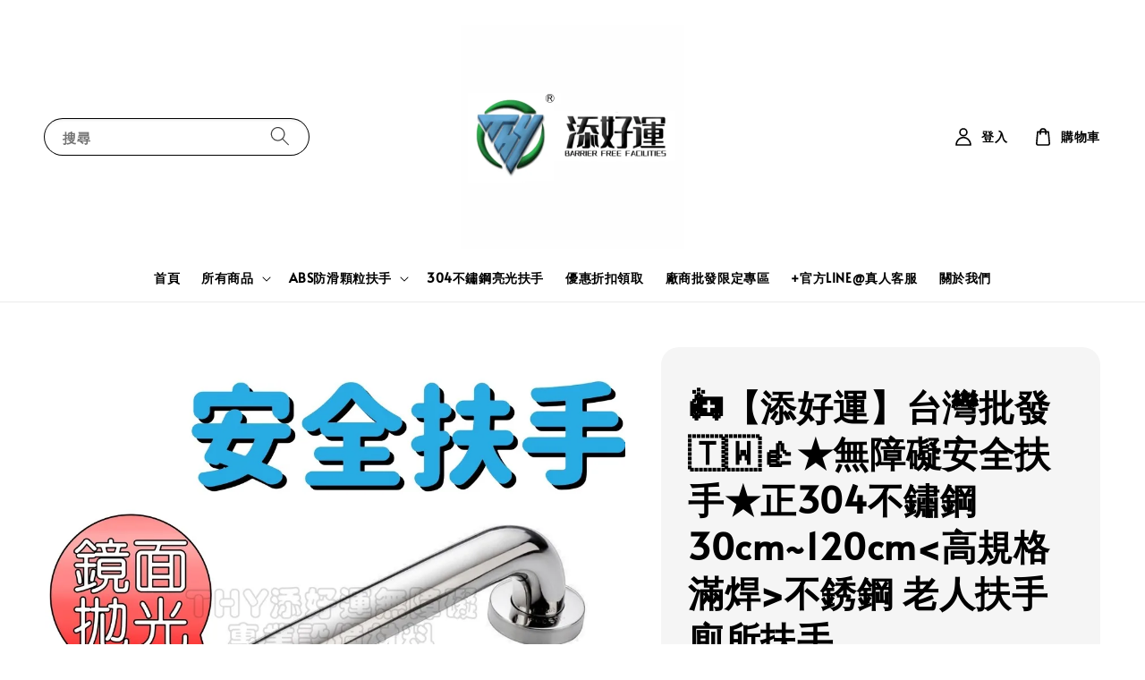

--- FILE ---
content_type: text/html; charset=UTF-8
request_url: https://www.barrierfreefacilities.com/products/-%E6%B7%BB%E5%A5%BD%E9%81%8B-%E5%8F%B0%E7%81%A3%E6%89%B9%E7%99%BC%E7%84%A1%E9%9A%9C%E7%A4%99%E5%AE%89%E5%85%A8%E6%89%B6%E6%89%8B%E6%AD%A3304%E4%B8%8D%E9%8F%BD%E9%8B%BC-30cm-120cm-%E9%AB%98%E8%A6%8F%E6%A0%BC%E6%BB%BF%E7%84%8A-%E4%B8%8D%E9%8A%B9%E9%8B%BC-%E8%80%81%E4%BA%BA%E6%89%B6%E6%89%8B-%E5%BB%81%E6%89%80%E6%89%B6%E6%89%8B
body_size: 39646
content:
<!doctype html>
<!--[if lt IE 7]><html class="no-js lt-ie9 lt-ie8 lt-ie7" lang="en"> <![endif]-->
<!--[if IE 7]><html class="no-js lt-ie9 lt-ie8" lang="en"> <![endif]-->
<!--[if IE 8]><html class="no-js lt-ie9" lang="en"> <![endif]-->
<!--[if IE 9 ]><html class="ie9 no-js"> <![endif]-->
<!--[if (gt IE 9)|!(IE)]><!--> <html class="no-js"> <!--<![endif]-->
<head>

  <!-- Basic page needs ================================================== -->
  <meta charset="utf-8">
  <meta http-equiv="X-UA-Compatible" content="IE=edge,chrome=1">

  
  <link rel="icon" href="https://cdn.store-assets.com/s/1323815/f/11476800.png" />
  

  <!-- Title and description ================================================== -->
  <title>
  🚑【添好運】台灣批發🇹🇼👍★無障礙安全扶手★正304不鏽鋼 30cm~120cm&lt;高規格滿焊&gt;不銹鋼 老人扶手 廁所扶手 &ndash; THY添好運無障礙扶手專業設備-官方旗艦站
  </title>

  
  <meta name="description" content="【本公司無障礙扶手商品.皆投保1000萬(總額)產品責任險】
----------------------------------------------------
👉全店消費滿5000元
贈送安裝工具(7.5六角藍波釘套筒+延長桿)X1組
(大幅提升施工效率!)
----------------------------------------------------
台灣【THY添好運無障礙】專業設備
---------------------------------------------">
  

  <!-- Social meta ================================================== -->
  

  <meta property="og:type" content="product">
  <meta property="og:title" content="🚑【添好運】台灣批發🇹🇼👍★無障礙安全扶手★正304不鏽鋼 30cm~120cm不銹鋼 老人扶手 廁所扶手">
  <meta property="og:url" content="https://www.barrierfreefacilities.com/products/-添好運-台灣批發無障礙安全扶手正304不鏽鋼-30cm-120cm-高規格滿焊-不銹鋼-老人扶手-廁所扶手">
  
  <meta property="og:image" content="https://cdn.store-assets.com/s/1323815/i/61496970.jpg?width=480&format=webp">
  <meta property="og:image:secure_url" content="https://cdn.store-assets.com/s/1323815/i/61496970.jpg?width=480&format=webp">
  
  <meta property="og:image" content="https://cdn.store-assets.com/s/1323815/i/61496971.jpg?width=480&format=webp">
  <meta property="og:image:secure_url" content="https://cdn.store-assets.com/s/1323815/i/61496971.jpg?width=480&format=webp">
  
  <meta property="og:image" content="https://cdn.store-assets.com/s/1323815/i/61496972.jpg?width=480&format=webp">
  <meta property="og:image:secure_url" content="https://cdn.store-assets.com/s/1323815/i/61496972.jpg?width=480&format=webp">
  
  <meta property="og:price:amount" content="210">
  <meta property="og:price:currency" content="TWD">


<meta property="og:description" content="【本公司無障礙扶手商品.皆投保1000萬(總額)產品責任險】
----------------------------------------------------
👉全店消費滿5000元
贈送安裝工具(7.5六角藍波釘套筒+延長桿)X1組
(大幅提升施工效率!)
----------------------------------------------------
台灣【THY添好運無障礙】專業設備
---------------------------------------------">
<meta property="og:site_name" content="THY添好運無障礙扶手專業設備-官方旗艦站">



  <meta name="twitter:card" content="summary">



  <meta name="twitter:site" content="@">


  <meta name="twitter:title" content="🚑【添好運】台灣批發🇹🇼👍★無障礙安全扶手★正304不鏽鋼 30cm~120cm不銹鋼 老人扶手 廁所扶手">
  <meta name="twitter:description" content="【本公司無障礙扶手商品.皆投保1000萬(總額)產品責任險】----------------------------------------------------👉全店消費滿5000元贈送安裝工具(7.5六角藍波釘套筒+延長桿)X1組(大幅提升施工效率!)----------------------------------------------------台灣【THY添好運無障礙】專業設備--">
  <meta name="twitter:image" content="">
  <meta name="twitter:image:width" content="480">
  <meta name="twitter:image:height" content="480">




  <!-- Helpers ================================================== -->
  <link rel="canonical" href="https://www.barrierfreefacilities.com/products/-添好運-台灣批發無障礙安全扶手正304不鏽鋼-30cm-120cm-高規格滿焊-不銹鋼-老人扶手-廁所扶手">
  <meta name="viewport" content="width=device-width,initial-scale=1,maximum-scale=1">
  <meta name="theme-color" content="#000000">
  
  <script src="//ajax.googleapis.com/ajax/libs/jquery/1.11.0/jquery.min.js" type="text/javascript" ></script>
  
  <!-- Header hook for plugins ================================================== -->
  
<!-- ScriptTags -->
<script>window.__st={'p': 'product', 'cid': ''};</script><script src='/assets/events.js'></script><script>(function(d,s,id){var js,fjs=d.getElementsByTagName(s)[0];if(d.getElementById(id))return;js=d.createElement(s);js.id=id;js.src='https://connect.facebook.net/zh_TW/sdk/xfbml.customerchat.js#xfbml=1&version=v6.0&autoLogAppEvents=1';fjs.parentNode.insertBefore(js,fjs);}(document,'script','facebook-jssdk'));</script><script>(function(){function asyncLoad(){var urls=['/assets/facebook-pixel.js?v=1.1.1694073792','/assets/traffic.js?v=1'];for(var i=0;i<urls.length;i++){var s=document.createElement('script');s.type='text/javascript';s.async=true;s.src=urls[i];var x=document.getElementsByTagName('script')[0];x.parentNode.insertBefore(s, x);}}window.attachEvent ? window.attachEvent('onload', asyncLoad) : window.addEventListener('load', asyncLoad, false);})();</script>
<!-- /ScriptTags -->

  
  
  <script src="https://store-themes.easystore.co/1323815/themes/308896/assets/global.js?t=1769029262" defer="defer"></script>

  
  
  <script>
  (function(i,s,o,g,r,a,m){i['GoogleAnalyticsObject']=r;i[r]=i[r]||function(){
  (i[r].q=i[r].q||[]).push(arguments)},i[r].l=1*new Date();a=s.createElement(o),
  m=s.getElementsByTagName(o)[0];a.async=1;a.src=g;m.parentNode.insertBefore(a,m)
  })(window,document,'script','https://www.google-analytics.com/analytics.js','ga');

  ga('create', '', 'auto','myTracker');
  ga('myTracker.send', 'pageview');

  </script>
  
  <script src="/assets/storefront.js?id=914286bfa5e6419c67d1" type="text/javascript" ></script>
  

  <!-- CSS ================================================== -->
  <style>
      @font-face {
        font-family: 'Alata';
        font-style: normal;
        font-weight: regular;
        src: local('Alata regular'), local('Alata-regular'), url(https://fonts.gstatic.com/s/alata/v2/PbytFmztEwbIofe6xKcRQEOX.ttf) format('truetype');
      }

      @font-face {
        font-family: 'Alata';
        font-style: normal;
        font-weight: regular;
        src: local('Alata regular'), local('Alata-regular'), url(https://fonts.gstatic.com/s/alata/v2/PbytFmztEwbIofe6xKcRQEOX.ttf) format('truetype');
      }

      :root {
        --font-body-family: 'Alata', sans-serif;
        --font-body-style: normal;
        --font-body-weight: 700;

        --font-heading-family: 'Alata', sans-serif;
        --font-heading-style: normal;
        --font-heading-weight: 700;

        --color-heading-text: 0,0,0;
        --color-base-text: 0,0,0;
        --color-base-background-1: 255,255,255;
        --color-base-background-2: 255,255,255;
        
        --color-base-solid-button-labels: 255,255,255;
        --color-base-outline-button-labels: 5,28,98;
        
        --color-base-accent-1: 0,0,0;
        --color-base-accent-2: 0,0,0;
        --payment-terms-background-color: 255,255,255;

        --gradient-base-background-1: 255,255,255;
        --gradient-base-background-2: 255,255,255;
        --gradient-base-accent-1: 0,0,0;
        --gradient-base-accent-2: 0,0,0;

        --page-width: 145rem;
      }

      *,
      *::before,
      *::after {
        box-sizing: inherit;
      }

      html {
        box-sizing: border-box;
        font-size: 62.5%;
        height: 100%;
      }

      body {
        display: grid;
        grid-template-rows: auto auto 1fr auto;
        grid-template-columns: 100%;
        min-height: 100%;
        margin: 0;
        font-size: 1.5rem;
        letter-spacing: 0.06rem;
        line-height: 1.8;
        font-family: var(--font-body-family);
        font-style: var(--font-body-style);
        font-weight: var(--font-body-weight);
        
      }

      @media screen and (min-width: 750px) {
        body {
          font-size: 1.6rem;
        }
      }
   </style>
  
  <link href="https://store-themes.easystore.co/1323815/themes/308896/assets/base.css?t=1769029262" rel="stylesheet" type="text/css" media="screen" />

  
  

  <script>document.documentElement.className = document.documentElement.className.replace('no-js', 'js');</script>
</head>

<body id="-------------------------------------------------------------------------304----------30cm-120cm----------------------------------------------------" class="template-product" >
	
  
<!-- Snippet:global/body_start: Console Extension -->
<div id='es_console' style='display: none;'>1323815</div>
<!-- /Snippet -->

	
 	<style>
  header {
    --logo-width: 250px;
  }
  .header-wrapper,
  .header-wrapper .list-menu--disclosure,
  .header-wrapper .search-modal{
    background-color: #FFFFFF;
  }
  .header-wrapper .search-modal .field__input{
    background-color: rgb(var(--color-background));
  }
  .header-wrapper summary .icon-caret,
  .header-wrapper .header__menu-item a,
  .header-wrapper .list-menu__item,
  .header-wrapper .link--text{
    color: #000000;
  }
  
  .search-modal__form{
    position: relative;
  }
  
  .dropdown {
    display: none;
    position: absolute;
    top: 100%;
    left: 0;
    width: 100%;
    padding: 5px 0;
    background-color: #fff;
    color:#000;
    z-index: 1000;
    border-bottom-left-radius: 15px;
    border-bottom-right-radius: 15px;
    border: 1px solid rgba(var(--color-foreground), 1);
    border-top: none;
    overflow-x: hidden;
    overflow-y: auto;
    max-height: 350px;
  }
  
  .dropdown-item {
    padding: 0.4rem 2rem;
    cursor: pointer;
    line-height: 1.4;
    overflow: hidden;
    text-overflow: ellipsis;
    white-space: nowrap;
  }
  
  .dropdown-item:hover{
    background-color: #f3f3f3;
  }
  
  .search__input.is-focus{
    border-radius: 15px;
    border-bottom-left-radius: 0;
    border-bottom-right-radius: 0;
    border: 1px solid rgba(var(--color-foreground), 1);
    border-bottom: none;
    box-shadow: none;
  }
  
  .clear-all {
    text-align: right;
    padding: 0 2rem 0.2rem;
    line-height: 1;
    font-size: 70%;
    margin-bottom: -2px;
  }
  
  .clear-all:hover{
    background-color: #fff;
  }
  
  .search-input-focus .easystore-section-header-hidden{
    transform: none;
  }
  .referral-notification {
    position: absolute;
    top: 100%;
    right: 0;
    background: white;
    border: 1px solid #e0e0e0;
    border-radius: 8px;
    box-shadow: 0 4px 12px rgba(0, 0, 0, 0.15);
    width: 280px;
    z-index: 1000;
    padding: 16px;
    margin-top: 8px;
    font-size: 14px;
    line-height: 1.4;
  }
  
  .referral-notification::before {
    content: '';
    position: absolute;
    top: -8px;
    right: 20px;
    width: 0;
    height: 0;
    border-left: 8px solid transparent;
    border-right: 8px solid transparent;
    border-bottom: 8px solid white;
  }
  
  .referral-notification::after {
    content: '';
    position: absolute;
    top: -9px;
    right: 20px;
    width: 0;
    height: 0;
    border-left: 8px solid transparent;
    border-right: 8px solid transparent;
    border-bottom: 8px solid #e0e0e0;
  }
  
  .referral-notification h4 {
    margin: 0 0 8px 0;
    color: #2196F3;
    font-size: 16px;
    font-weight: 600;
  }
  
  .referral-notification p {
    margin: 0 0 12px 0;
    color: #666;
  }
  
  .referral-notification .referral-code {
    background: #f5f5f5;
    padding: 8px;
    border-radius: 4px;
    font-family: monospace;
    font-size: 13px;
    text-align: center;
    margin: 8px 0;
    border: 1px solid #ddd;
  }
  
  .referral-notification .close-btn {
    position: absolute;
    top: 8px;
    right: 8px;
    background: none;
    border: none;
    font-size: 18px;
    color: #999;
    cursor: pointer;
    padding: 0;
    width: 20px;
    height: 20px;
    line-height: 1;
  }
  
  .referral-notification .close-btn:hover {
    color: #333;
  }
  
  .referral-notification .action-btn {
    background: #2196F3;
    color: white;
    border: none;
    padding: 8px 16px;
    border-radius: 4px;
    cursor: pointer;
    font-size: 12px;
    margin-right: 8px;
    margin-top: 8px;
  }
  
  .referral-notification .action-btn:hover {
    background: #1976D2;
  }
  
  .referral-notification .dismiss-btn {
    background: transparent;
    color: #666;
    border: 1px solid #ddd;
    padding: 8px 16px;
    border-radius: 4px;
    cursor: pointer;
    font-size: 12px;
    margin-top: 8px;
  }
  
  .referral-notification .dismiss-btn:hover {
    background: #f5f5f5;
  }
  .referral-modal__dialog {
    transform: translate(-50%, 0);
    transition: transform var(--duration-default) ease, visibility 0s;
    z-index: 10000;
    position: fixed;
    top: 20vh;
    left: 50%;
    width: 100%;
    max-width: 350px;
    box-shadow: 0 4px 12px rgba(0, 0, 0, 0.15);
    border-radius: 12px;
    background-color: #fff;
    color: #000;
    padding: 20px;
    text-align: center;
  }

  .modal-overlay.referral-modal-overlay {
    position: fixed;
    top: 0;
    left: 0;
    width: 100%;
    height: 100%;
    background-color: rgba(0, 0, 0, 0.7);
    z-index: 2001;
    display: block;
    opacity: 1;
    transition: opacity var(--duration-default) ease, visibility 0s;
  }
</style>

<link rel="preload" href="https://store-themes.easystore.co/1323815/themes/308896/assets/section-header.css?t=1769029262" as="style" onload="this.onload=null;this.rel='stylesheet'">
<link rel="preload" href="https://store-themes.easystore.co/1323815/themes/308896/assets/component-list-menu.css?t=1769029262" as="style" onload="this.onload=null;this.rel='stylesheet'">
<link rel="preload" href="https://store-themes.easystore.co/1323815/themes/308896/assets/component-menu-drawer.css?t=1769029262" as="style" onload="this.onload=null;this.rel='stylesheet'">
<link rel="preload" href="https://store-themes.easystore.co/1323815/themes/308896/assets/component-cart-notification.css?v1.1?t=1769029262" as="style" onload="this.onload=null;this.rel='stylesheet'">

<script src="https://store-themes.easystore.co/1323815/themes/308896/assets/cart-notification.js?t=1769029262" defer="defer"></script>
<script src="https://store-themes.easystore.co/1323815/themes/308896/assets/details-modal.js?t=1769029262" defer="defer"></script>

<svg xmlns="http://www.w3.org/2000/svg" class="hidden">
  <symbol id="icon-search" viewbox="0 0 18 19" fill="none">
    <path fill-rule="evenodd" clip-rule="evenodd" d="M11.03 11.68A5.784 5.784 0 112.85 3.5a5.784 5.784 0 018.18 8.18zm.26 1.12a6.78 6.78 0 11.72-.7l5.4 5.4a.5.5 0 11-.71.7l-5.41-5.4z" fill="currentColor"/>
  </symbol>

  <symbol id="icon-close" class="icon icon-close" fill="none" viewBox="0 0 18 17">
    <path d="M.865 15.978a.5.5 0 00.707.707l7.433-7.431 7.579 7.282a.501.501 0 00.846-.37.5.5 0 00-.153-.351L9.712 8.546l7.417-7.416a.5.5 0 10-.707-.708L8.991 7.853 1.413.573a.5.5 0 10-.693.72l7.563 7.268-7.418 7.417z" fill="currentColor">
  </symbol>
</svg>


<div id="easystore-section-header">
  <sticky-header class="header-wrapper header-wrapper--border-bottom">
    <header class="header header--top-center page-width header--has-menu" itemscope itemtype="http://schema.org/Organization">
      <header-drawer data-breakpoint="tablet">
        <details class="menu-drawer-container menu-opening">
          <summary class="header__icon header__icon--menu header__icon--summary link link--text focus-inset" aria-label="Menu" role="button" aria-expanded="true" aria-controls="menu-drawer">
            <span>
              


    <svg class="icon icon-hamburger " data-name="Layer 1" xmlns="http://www.w3.org/2000/svg" viewBox="0 0 600 600"><path d="M32.5,65h535a25,25,0,0,0,0-50H32.5a25,25,0,0,0,0,50Z" fill="currentColor"/><path d="M567.5,275H32.5a25,25,0,0,0,0,50h535a25,25,0,0,0,0-50Z" fill="currentColor"/><path d="M567.5,535H32.5a25,25,0,0,0,0,50h535a25,25,0,0,0,0-50Z" fill="currentColor"/></svg>

  

              


    <svg class="icon icon-close " data-name="Layer 1" xmlns="http://www.w3.org/2000/svg" viewBox="0 0 600 600"><path d="M335.36,300,581.87,53.48a25,25,0,0,0-35.35-35.35L300,264.64,53.48,18.13A25,25,0,0,0,18.13,53.48L264.64,300,18.13,546.52a25,25,0,0,0,35.35,35.35L300,335.36,546.52,581.87a25,25,0,0,0,35.35-35.35Z" fill="currentColor"/></svg>

  

            </span>
          </summary>
          <div id="menu-drawer" class="menu-drawer motion-reduce" tabindex="-1">
            <div class="menu-drawer__inner-container">
              <div class="menu-drawer__navigation-container">
                <nav class="menu-drawer__navigation">
                  <ul class="menu-drawer__menu list-menu" role="list">
                    
                    
                      
                        <li>
                          <a href="/"  class="menu-drawer__menu-item list-menu__item link link--text focus-inset">
                            首頁
                          </a>
                        </li>
                      
                    
                    
                      
                        
                        <li>
                          <details>
                                <summary class="menu-drawer__menu-item list-menu__item link link--text focus-inset" role="button" aria-expanded="false" aria-controls="link-Bags">
                                  <a href="/collections/all"  class="link--text list-menu__item menu-drawer__menu-item">
                                    所有商品
                                  </a>
                                  


    <svg class="icon icon-arrow " data-name="Layer 1" xmlns="http://www.w3.org/2000/svg" viewBox="0 0 600 339.56"><path d="M31.06,196.67H504l-88.56,88.56a26.89,26.89,0,1,0,38,38L588,188.79a26.89,26.89,0,0,0,0-38L453.49,16.29a26.89,26.89,0,0,0-38,38L504,142.88H31.06a26.9,26.9,0,0,0,0,53.79Z" fill="currentColor"/></svg>

  

                                  


    <svg aria-hidden="true" focusable="false" role="presentation" class="icon icon-caret " viewBox="0 0 10 6">
      <path fill-rule="evenodd" clip-rule="evenodd" d="M9.354.646a.5.5 0 00-.708 0L5 4.293 1.354.646a.5.5 0 00-.708.708l4 4a.5.5 0 00.708 0l4-4a.5.5 0 000-.708z" fill="currentColor"></path>
    </svg>

  

                                </summary>
                                <div class="menu-drawer__submenu motion-reduce" tabindex="-1">
                                  <div class="menu-drawer__inner-submenu">
                                    <button class="menu-drawer__close-button link link--text focus-inset" aria-expanded="true">
                                      


    <svg class="icon icon-arrow " data-name="Layer 1" xmlns="http://www.w3.org/2000/svg" viewBox="0 0 600 339.56"><path d="M31.06,196.67H504l-88.56,88.56a26.89,26.89,0,1,0,38,38L588,188.79a26.89,26.89,0,0,0,0-38L453.49,16.29a26.89,26.89,0,0,0-38,38L504,142.88H31.06a26.9,26.9,0,0,0,0,53.79Z" fill="currentColor"/></svg>

  

                                      所有商品
                                    </button>
                                    <ul class="menu-drawer__menu list-menu" role="list" tabindex="-1">
                                      
                                        
                                        
                                          
                                          <li>
                                            <details>
                                                  <summary class="menu-drawer__menu-item list-menu__item link link--text focus-inset" role="button" aria-expanded="false" aria-controls="link-Bags">
                                                    <a href="/collections/新品推薦"  class="link--text list-menu__item menu-drawer__menu-item">
                                                      長照無障礙扶手[ABS防滑]
                                                    </a>
                                                    


    <svg class="icon icon-arrow " data-name="Layer 1" xmlns="http://www.w3.org/2000/svg" viewBox="0 0 600 339.56"><path d="M31.06,196.67H504l-88.56,88.56a26.89,26.89,0,1,0,38,38L588,188.79a26.89,26.89,0,0,0,0-38L453.49,16.29a26.89,26.89,0,0,0-38,38L504,142.88H31.06a26.9,26.9,0,0,0,0,53.79Z" fill="currentColor"/></svg>

  

                                                    


    <svg aria-hidden="true" focusable="false" role="presentation" class="icon icon-caret " viewBox="0 0 10 6">
      <path fill-rule="evenodd" clip-rule="evenodd" d="M9.354.646a.5.5 0 00-.708 0L5 4.293 1.354.646a.5.5 0 00-.708.708l4 4a.5.5 0 00.708 0l4-4a.5.5 0 000-.708z" fill="currentColor"></path>
    </svg>

  

                                                  </summary>
                                                  <div class="menu-drawer__submenu motion-reduce" tabindex="-1">
                                                    <div class="menu-drawer__inner-submenu">
                                                      <button class="menu-drawer__close-button link link--text focus-inset" aria-expanded="true">
                                                        


    <svg class="icon icon-arrow " data-name="Layer 1" xmlns="http://www.w3.org/2000/svg" viewBox="0 0 600 339.56"><path d="M31.06,196.67H504l-88.56,88.56a26.89,26.89,0,1,0,38,38L588,188.79a26.89,26.89,0,0,0,0-38L453.49,16.29a26.89,26.89,0,0,0-38,38L504,142.88H31.06a26.9,26.9,0,0,0,0,53.79Z" fill="currentColor"/></svg>

  

                                                        長照無障礙扶手[ABS防滑]
                                                      </button>
                                                      <ul class="menu-drawer__menu list-menu" role="list" tabindex="-1">
                                                        
                                                          
                                                          
                                                            
                                                            <li>
                                                              <details>
                                                                <summary class="menu-drawer__menu-item list-menu__item link link--text focus-inset" role="button" aria-expanded="false" aria-controls="link-Bags">
                                                                  <a href="/collections/白色款"  class="link--text list-menu__item menu-drawer__menu-item">
                                                                    全新奇美ABS顆粒 [亮白色]
                                                                  </a>
                                                                  


    <svg class="icon icon-arrow " data-name="Layer 1" xmlns="http://www.w3.org/2000/svg" viewBox="0 0 600 339.56"><path d="M31.06,196.67H504l-88.56,88.56a26.89,26.89,0,1,0,38,38L588,188.79a26.89,26.89,0,0,0,0-38L453.49,16.29a26.89,26.89,0,0,0-38,38L504,142.88H31.06a26.9,26.9,0,0,0,0,53.79Z" fill="currentColor"/></svg>

  

                                                                  


    <svg aria-hidden="true" focusable="false" role="presentation" class="icon icon-caret " viewBox="0 0 10 6">
      <path fill-rule="evenodd" clip-rule="evenodd" d="M9.354.646a.5.5 0 00-.708 0L5 4.293 1.354.646a.5.5 0 00-.708.708l4 4a.5.5 0 00.708 0l4-4a.5.5 0 000-.708z" fill="currentColor"></path>
    </svg>

  

                                                                </summary>
                                                                <div class="menu-drawer__submenu motion-reduce" tabindex="-1">
                                                                  <div class="menu-drawer__inner-submenu">
                                                                    <button class="menu-drawer__close-button link link--text focus-inset" aria-expanded="true">
                                                                      


    <svg class="icon icon-arrow " data-name="Layer 1" xmlns="http://www.w3.org/2000/svg" viewBox="0 0 600 339.56"><path d="M31.06,196.67H504l-88.56,88.56a26.89,26.89,0,1,0,38,38L588,188.79a26.89,26.89,0,0,0,0-38L453.49,16.29a26.89,26.89,0,0,0-38,38L504,142.88H31.06a26.9,26.9,0,0,0,0,53.79Z" fill="currentColor"/></svg>

  

                                                                      全新奇美ABS顆粒 [亮白色]
                                                                    </button>
                                                                    <ul class="menu-drawer__menu list-menu" role="list" tabindex="-1">
                                                                      
                                                                        <li>
                                                                          <a href="/collections/一字型"  class="link--text list-menu__item menu-drawer__menu-item focus-inset">
                                                                            一字型
                                                                          </a>
                                                                        </li>
                                                                      
                                                                        <li>
                                                                          <a href="/collections/面盆扶手系列-環繞-l型"  class="link--text list-menu__item menu-drawer__menu-item focus-inset">
                                                                            面盆扶手[環繞/L型]
                                                                          </a>
                                                                        </li>
                                                                      
                                                                        <li>
                                                                          <a href="/collections/l型扶手-不分方向"  class="link--text list-menu__item menu-drawer__menu-item focus-inset">
                                                                            L型扶手[不分方向]
                                                                          </a>
                                                                        </li>
                                                                      
                                                                        <li>
                                                                          <a href="/collections/v型扶手-不分左右"  class="link--text list-menu__item menu-drawer__menu-item focus-inset">
                                                                            V型扶手[不分左右]
                                                                          </a>
                                                                        </li>
                                                                      
                                                                        <li>
                                                                          <a href="/collections/u型固定式扶手"  class="link--text list-menu__item menu-drawer__menu-item focus-inset">
                                                                            U型固定式扶手
                                                                          </a>
                                                                        </li>
                                                                      
                                                                        <li>
                                                                          <a href="/collections/可動式扶手"  class="link--text list-menu__item menu-drawer__menu-item focus-inset">
                                                                            可動式扶手
                                                                          </a>
                                                                        </li>
                                                                      
                                                                    </ul>
                                                                  </div>
                                                                </div>
                                                              </details>
                                                            </li>
                                                          
                                                        
                                                          
                                                          
                                                            <li>
                                                              <a href="/collections/全新奇美abs顆粒-橘黃色"  class="menu-drawer__menu-item link link--text list-menu__item focus-inset">
                                                                全新奇美ABS顆粒 [橘黃色]
                                                              </a>
                                                            </li>
                                                          
                                                        
                                                        
                                                      </ul>
                                                    </div>
                                                  </div>
                                            </details>
                                          </li>
                                        
                                      
                                        
                                        
                                          <li>
                                            <a href="/collections/人氣推薦"  class="menu-drawer__menu-item link link--text list-menu__item focus-inset">
                                              長照無障礙扶手[304亮光款]
                                            </a>
                                          </li>
                                        
                                      
                                      
                                    </ul>
                                  </div>
                                </div>
                          </details>
                        </li>
                      
                    
                    
                      
                        
                        <li>
                          <details>
                                <summary class="menu-drawer__menu-item list-menu__item link link--text focus-inset" role="button" aria-expanded="false" aria-controls="link-Bags">
                                  <a href="/collections/新品推薦"  class="link--text list-menu__item menu-drawer__menu-item">
                                    ABS防滑顆粒扶手
                                  </a>
                                  


    <svg class="icon icon-arrow " data-name="Layer 1" xmlns="http://www.w3.org/2000/svg" viewBox="0 0 600 339.56"><path d="M31.06,196.67H504l-88.56,88.56a26.89,26.89,0,1,0,38,38L588,188.79a26.89,26.89,0,0,0,0-38L453.49,16.29a26.89,26.89,0,0,0-38,38L504,142.88H31.06a26.9,26.9,0,0,0,0,53.79Z" fill="currentColor"/></svg>

  

                                  


    <svg aria-hidden="true" focusable="false" role="presentation" class="icon icon-caret " viewBox="0 0 10 6">
      <path fill-rule="evenodd" clip-rule="evenodd" d="M9.354.646a.5.5 0 00-.708 0L5 4.293 1.354.646a.5.5 0 00-.708.708l4 4a.5.5 0 00.708 0l4-4a.5.5 0 000-.708z" fill="currentColor"></path>
    </svg>

  

                                </summary>
                                <div class="menu-drawer__submenu motion-reduce" tabindex="-1">
                                  <div class="menu-drawer__inner-submenu">
                                    <button class="menu-drawer__close-button link link--text focus-inset" aria-expanded="true">
                                      


    <svg class="icon icon-arrow " data-name="Layer 1" xmlns="http://www.w3.org/2000/svg" viewBox="0 0 600 339.56"><path d="M31.06,196.67H504l-88.56,88.56a26.89,26.89,0,1,0,38,38L588,188.79a26.89,26.89,0,0,0,0-38L453.49,16.29a26.89,26.89,0,0,0-38,38L504,142.88H31.06a26.9,26.9,0,0,0,0,53.79Z" fill="currentColor"/></svg>

  

                                      ABS防滑顆粒扶手
                                    </button>
                                    <ul class="menu-drawer__menu list-menu" role="list" tabindex="-1">
                                      
                                        
                                        
                                          
                                          <li>
                                            <details>
                                                  <summary class="menu-drawer__menu-item list-menu__item link link--text focus-inset" role="button" aria-expanded="false" aria-controls="link-Bags">
                                                    <a href="/collections/白色款"  class="link--text list-menu__item menu-drawer__menu-item">
                                                      全新奇美ABS顆粒 [亮白色]
                                                    </a>
                                                    


    <svg class="icon icon-arrow " data-name="Layer 1" xmlns="http://www.w3.org/2000/svg" viewBox="0 0 600 339.56"><path d="M31.06,196.67H504l-88.56,88.56a26.89,26.89,0,1,0,38,38L588,188.79a26.89,26.89,0,0,0,0-38L453.49,16.29a26.89,26.89,0,0,0-38,38L504,142.88H31.06a26.9,26.9,0,0,0,0,53.79Z" fill="currentColor"/></svg>

  

                                                    


    <svg aria-hidden="true" focusable="false" role="presentation" class="icon icon-caret " viewBox="0 0 10 6">
      <path fill-rule="evenodd" clip-rule="evenodd" d="M9.354.646a.5.5 0 00-.708 0L5 4.293 1.354.646a.5.5 0 00-.708.708l4 4a.5.5 0 00.708 0l4-4a.5.5 0 000-.708z" fill="currentColor"></path>
    </svg>

  

                                                  </summary>
                                                  <div class="menu-drawer__submenu motion-reduce" tabindex="-1">
                                                    <div class="menu-drawer__inner-submenu">
                                                      <button class="menu-drawer__close-button link link--text focus-inset" aria-expanded="true">
                                                        


    <svg class="icon icon-arrow " data-name="Layer 1" xmlns="http://www.w3.org/2000/svg" viewBox="0 0 600 339.56"><path d="M31.06,196.67H504l-88.56,88.56a26.89,26.89,0,1,0,38,38L588,188.79a26.89,26.89,0,0,0,0-38L453.49,16.29a26.89,26.89,0,0,0-38,38L504,142.88H31.06a26.9,26.9,0,0,0,0,53.79Z" fill="currentColor"/></svg>

  

                                                        全新奇美ABS顆粒 [亮白色]
                                                      </button>
                                                      <ul class="menu-drawer__menu list-menu" role="list" tabindex="-1">
                                                        
                                                          
                                                          
                                                            <li>
                                                              <a href="/collections/一字型"  class="menu-drawer__menu-item link link--text list-menu__item focus-inset">
                                                                一字型
                                                              </a>
                                                            </li>
                                                          
                                                        
                                                          
                                                          
                                                            <li>
                                                              <a href="/collections/面盆扶手系列-環繞-l型"  class="menu-drawer__menu-item link link--text list-menu__item focus-inset">
                                                                面盆扶手[環繞/L型]
                                                              </a>
                                                            </li>
                                                          
                                                        
                                                          
                                                          
                                                            <li>
                                                              <a href="/collections/l型扶手-不分方向"  class="menu-drawer__menu-item link link--text list-menu__item focus-inset">
                                                                L型扶手[不分方向]
                                                              </a>
                                                            </li>
                                                          
                                                        
                                                          
                                                          
                                                            <li>
                                                              <a href="/collections/v型扶手-不分左右"  class="menu-drawer__menu-item link link--text list-menu__item focus-inset">
                                                                V型扶手[不分左右]
                                                              </a>
                                                            </li>
                                                          
                                                        
                                                          
                                                          
                                                            <li>
                                                              <a href="/collections/u型固定式扶手"  class="menu-drawer__menu-item link link--text list-menu__item focus-inset">
                                                                U型固定式扶手
                                                              </a>
                                                            </li>
                                                          
                                                        
                                                          
                                                          
                                                            <li>
                                                              <a href="/collections/可動式扶手"  class="menu-drawer__menu-item link link--text list-menu__item focus-inset">
                                                                可動式扶手
                                                              </a>
                                                            </li>
                                                          
                                                        
                                                        
                                                      </ul>
                                                    </div>
                                                  </div>
                                            </details>
                                          </li>
                                        
                                      
                                        
                                        
                                          <li>
                                            <a href="/collections/全新奇美abs顆粒-橘黃色"  class="menu-drawer__menu-item link link--text list-menu__item focus-inset">
                                              全新奇美ABS顆粒 [橘黃色]
                                            </a>
                                          </li>
                                        
                                      
                                      
                                    </ul>
                                  </div>
                                </div>
                          </details>
                        </li>
                      
                    
                    
                      
                        <li>
                          <a href="/collections/人氣推薦"  class="menu-drawer__menu-item list-menu__item link link--text focus-inset">
                            304不鏽鋼亮光扶手
                          </a>
                        </li>
                      
                    
                    
                      
                        <li>
                          <a href="/blogs/news"  class="menu-drawer__menu-item list-menu__item link link--text focus-inset">
                            優惠折扣領取
                          </a>
                        </li>
                      
                    
                    
                      
                        <li>
                          <a href="/collections/feature-on-homepage"  class="menu-drawer__menu-item list-menu__item link link--text focus-inset">
                            廠商批發限定專區
                          </a>
                        </li>
                      
                    
                    
                      
                        <li>
                          <a href="https://lin.ee/OVkumEe"  target="_blank"  class="menu-drawer__menu-item list-menu__item link link--text focus-inset">
                            +官方LINE@真人客服
                          </a>
                        </li>
                      
                    
                    
                      
                        <li>
                          <a href="/store-locator"  class="menu-drawer__menu-item list-menu__item link link--text focus-inset">
                            關於我們
                          </a>
                        </li>
                      
                    
                  </ul>
                </nav>

                <div class="menu-drawer__utility-links">

                  





                  
                  
                  
                    <a href="/account/login" class="menu-drawer__account link link--text focus-inset h5">
                       


    <svg class="icon icon-account " data-name="Layer 1" xmlns="http://www.w3.org/2000/svg" viewBox="0 0 600 600"><path d="M300,296.19c-70.7,0-137.11,28.74-187,80.93-49.59,51.87-76.9,120.77-76.9,194v25H563.89v-25c0-73.22-27.31-142.12-76.9-194C437.11,324.93,370.7,296.19,300,296.19ZM87.42,546.11C99.29,433.81,190.1,346.19,300,346.19s200.71,87.62,212.58,199.92Z" fill="currentColor"/><path d="M300,285.34c77.6,0,140.73-63.13,140.73-140.73S377.6,3.89,300,3.89,159.27,67,159.27,144.61,222.4,285.34,300,285.34Zm0-231.45a90.73,90.73,0,1,1-90.73,90.72A90.82,90.82,0,0,1,300,53.89Z" fill="currentColor"/></svg>

  
 
                      
                      登入
                    </a>
                  
                    <a href="/account/register" class="menu-drawer__account link link--text focus-inset h5">
                      
                       


    <svg xmlns="http://www.w3.org/2000/svg" aria-hidden="true" focusable="false" role="presentation" class="icon icon-plus " fill="none" viewBox="0 0 10 10">
      <path fill-rule="evenodd" clip-rule="evenodd" d="M1 4.51a.5.5 0 000 1h3.5l.01 3.5a.5.5 0 001-.01V5.5l3.5-.01a.5.5 0 00-.01-1H5.5L5.49.99a.5.5 0 00-1 .01v3.5l-3.5.01H1z" fill="currentColor"></path>
    </svg>

  
 
                      註冊帳號
                    </a>
                  
                  
                  
                </div>
              </div>
            </div>
          </div>
        </details>
      </header-drawer>
  
      
        <a href="/" class="header__heading-link link link--text focus-inset" itemprop="url">
          <img src="https://cdn.store-assets.com/s/1323815/f/11451178.jpg" class="header__heading-logo" alt="THY添好運無障礙扶手專業設備-官方旗艦站" loading="lazy" itemprop="logo">
        </a>
      

      
      <div class="header__search-input" tabindex="-1">
        <form action="/search" method="get" role="search" class="search search-modal__form">
          <div class="field">
            <input class="search__input field__input" 
              id="Search-In-Modal"
              type="search"
              name="q"
              value=""
              placeholder="搜尋"
              autocomplete="off"
            >
            <label class="field__label" for="Search-In-Modal">搜尋</label>
            <div class="dropdown" id="searchDropdown"></div>
            <input type="hidden" name="search_history" class="hidden_search_history">
            <input type="hidden" name="options[prefix]" value="last">
            <button class="search__button field__button" aria-label="搜尋">
              <svg class="icon icon-search" aria-hidden="true" focusable="false" role="presentation">
                <use href="#icon-search">
              </svg>
            </button> 
          </div>
        </form>
      </div>
      

      <nav class="header__inline-menu">
        <ul class="list-menu list-menu--inline" role="list">
          
            
              
                <li>
                  <a href="/"  class="header__menu-item header__menu-item list-menu__item link link--text focus-inset">
                    首頁
                  </a>
                </li>
              
            
            
              
                
                <li>
                  <details-disclosure>
                    <details>
                      <summary class="header__menu-item list-menu__item link focus-inset">
                        <a href="/collections/all"  >所有商品</a>
                        


    <svg aria-hidden="true" focusable="false" role="presentation" class="icon icon-caret " viewBox="0 0 10 6">
      <path fill-rule="evenodd" clip-rule="evenodd" d="M9.354.646a.5.5 0 00-.708 0L5 4.293 1.354.646a.5.5 0 00-.708.708l4 4a.5.5 0 00.708 0l4-4a.5.5 0 000-.708z" fill="currentColor"></path>
    </svg>

  

                      </summary>
                      <ul class="header__submenu list-menu list-menu--disclosure caption-large motion-reduce" role="list" tabindex="-1">
                        
                        
                        
                          
                            
                            <li>
                              <details-disclosure>
                                <details>
                                  <summary class="header__menu-item link link--text list-menu__item focus-inset caption-large">
                                    <a href="/collections/新品推薦" >長照無障礙扶手[ABS防滑]</a>
                                    


    <svg aria-hidden="true" focusable="false" role="presentation" class="icon icon-caret rotate-90" viewBox="0 0 10 6">
      <path fill-rule="evenodd" clip-rule="evenodd" d="M9.354.646a.5.5 0 00-.708 0L5 4.293 1.354.646a.5.5 0 00-.708.708l4 4a.5.5 0 00.708 0l4-4a.5.5 0 000-.708z" fill="currentColor"></path>
    </svg>

  

                                  </summary>
                                  <ul class="header__submenu list-menu list-menu--disclosure motion-reduce">
                                    
                                      
                                      
                                        
                                        <li>
                                          <details-disclosure>
                                            <details>
                                              <summary class="header__menu-item link link--text list-menu__item focus-inset caption-large">
                                                <a href="/collections/白色款" >
                                                  全新奇美ABS顆粒 [亮白色]
                                                </a>
                                                


    <svg aria-hidden="true" focusable="false" role="presentation" class="icon icon-caret rotate-90" viewBox="0 0 10 6">
      <path fill-rule="evenodd" clip-rule="evenodd" d="M9.354.646a.5.5 0 00-.708 0L5 4.293 1.354.646a.5.5 0 00-.708.708l4 4a.5.5 0 00.708 0l4-4a.5.5 0 000-.708z" fill="currentColor"></path>
    </svg>

  

                                              </summary>
                                              <ul class="header__submenu list-menu list-menu--disclosure motion-reduce">
                                              
                                                <li>
                                                  <a href="/collections/一字型"  class="header__menu-item list-menu__item link link--text focus-inset caption-large">一字型</a>
                                                </li>
                                              
                                                <li>
                                                  <a href="/collections/面盆扶手系列-環繞-l型"  class="header__menu-item list-menu__item link link--text focus-inset caption-large">面盆扶手[環繞/L型]</a>
                                                </li>
                                              
                                                <li>
                                                  <a href="/collections/l型扶手-不分方向"  class="header__menu-item list-menu__item link link--text focus-inset caption-large">L型扶手[不分方向]</a>
                                                </li>
                                              
                                                <li>
                                                  <a href="/collections/v型扶手-不分左右"  class="header__menu-item list-menu__item link link--text focus-inset caption-large">V型扶手[不分左右]</a>
                                                </li>
                                              
                                                <li>
                                                  <a href="/collections/u型固定式扶手"  class="header__menu-item list-menu__item link link--text focus-inset caption-large">U型固定式扶手</a>
                                                </li>
                                              
                                                <li>
                                                  <a href="/collections/可動式扶手"  class="header__menu-item list-menu__item link link--text focus-inset caption-large">可動式扶手</a>
                                                </li>
                                              
                                              </ul>
                                            </details>
                                          </details-disclosure>
                                        </li>
                                      
                                    
                                      
                                      
                                        <li>
                                          <a href="/collections/全新奇美abs顆粒-橘黃色"  class="header__menu-item list-menu__item link link--text focus-inset caption-large">全新奇美ABS顆粒 [橘黃色]</a>
                                        </li>
                                      
                                    
                                  </ul>
                                </details>
                              </details-disclosure>
                            </li>
                            
                          
                        
                        
                          
                            
                            <li>
                              <a href="/collections/人氣推薦"  class="header__menu-item list-menu__item link link--text focus-inset caption-large">
                                長照無障礙扶手[304亮光款]
                              </a>
                            </li>
                          
                        
                      </ul>
                    </details>
                  </details-disclosure>
                </li>
              
            
            
              
                
                <li>
                  <details-disclosure>
                    <details>
                      <summary class="header__menu-item list-menu__item link focus-inset">
                        <a href="/collections/新品推薦"  >ABS防滑顆粒扶手</a>
                        


    <svg aria-hidden="true" focusable="false" role="presentation" class="icon icon-caret " viewBox="0 0 10 6">
      <path fill-rule="evenodd" clip-rule="evenodd" d="M9.354.646a.5.5 0 00-.708 0L5 4.293 1.354.646a.5.5 0 00-.708.708l4 4a.5.5 0 00.708 0l4-4a.5.5 0 000-.708z" fill="currentColor"></path>
    </svg>

  

                      </summary>
                      <ul class="header__submenu list-menu list-menu--disclosure caption-large motion-reduce" role="list" tabindex="-1">
                        
                        
                        
                          
                            
                            <li>
                              <details-disclosure>
                                <details>
                                  <summary class="header__menu-item link link--text list-menu__item focus-inset caption-large">
                                    <a href="/collections/白色款" >全新奇美ABS顆粒 [亮白色]</a>
                                    


    <svg aria-hidden="true" focusable="false" role="presentation" class="icon icon-caret rotate-90" viewBox="0 0 10 6">
      <path fill-rule="evenodd" clip-rule="evenodd" d="M9.354.646a.5.5 0 00-.708 0L5 4.293 1.354.646a.5.5 0 00-.708.708l4 4a.5.5 0 00.708 0l4-4a.5.5 0 000-.708z" fill="currentColor"></path>
    </svg>

  

                                  </summary>
                                  <ul class="header__submenu list-menu list-menu--disclosure motion-reduce">
                                    
                                      
                                      
                                        <li>
                                          <a href="/collections/一字型"  class="header__menu-item list-menu__item link link--text focus-inset caption-large">一字型</a>
                                        </li>
                                      
                                    
                                      
                                      
                                        <li>
                                          <a href="/collections/面盆扶手系列-環繞-l型"  class="header__menu-item list-menu__item link link--text focus-inset caption-large">面盆扶手[環繞/L型]</a>
                                        </li>
                                      
                                    
                                      
                                      
                                        <li>
                                          <a href="/collections/l型扶手-不分方向"  class="header__menu-item list-menu__item link link--text focus-inset caption-large">L型扶手[不分方向]</a>
                                        </li>
                                      
                                    
                                      
                                      
                                        <li>
                                          <a href="/collections/v型扶手-不分左右"  class="header__menu-item list-menu__item link link--text focus-inset caption-large">V型扶手[不分左右]</a>
                                        </li>
                                      
                                    
                                      
                                      
                                        <li>
                                          <a href="/collections/u型固定式扶手"  class="header__menu-item list-menu__item link link--text focus-inset caption-large">U型固定式扶手</a>
                                        </li>
                                      
                                    
                                      
                                      
                                        <li>
                                          <a href="/collections/可動式扶手"  class="header__menu-item list-menu__item link link--text focus-inset caption-large">可動式扶手</a>
                                        </li>
                                      
                                    
                                  </ul>
                                </details>
                              </details-disclosure>
                            </li>
                            
                          
                        
                        
                          
                            
                            <li>
                              <a href="/collections/全新奇美abs顆粒-橘黃色"  class="header__menu-item list-menu__item link link--text focus-inset caption-large">
                                全新奇美ABS顆粒 [橘黃色]
                              </a>
                            </li>
                          
                        
                      </ul>
                    </details>
                  </details-disclosure>
                </li>
              
            
            
              
                <li>
                  <a href="/collections/人氣推薦"  class="header__menu-item header__menu-item list-menu__item link link--text focus-inset">
                    304不鏽鋼亮光扶手
                  </a>
                </li>
              
            
            
              
                <li>
                  <a href="/blogs/news"  class="header__menu-item header__menu-item list-menu__item link link--text focus-inset">
                    優惠折扣領取
                  </a>
                </li>
              
            
            
              
                <li>
                  <a href="/collections/feature-on-homepage"  class="header__menu-item header__menu-item list-menu__item link link--text focus-inset">
                    廠商批發限定專區
                  </a>
                </li>
              
            
            
              
                <li>
                  <a href="https://lin.ee/OVkumEe"  target="_blank"  class="header__menu-item header__menu-item list-menu__item link link--text focus-inset">
                    +官方LINE@真人客服
                  </a>
                </li>
              
            
            
              
                <li>
                  <a href="/store-locator"  class="header__menu-item header__menu-item list-menu__item link link--text focus-inset">
                    關於我們
                  </a>
                </li>
              
            
            
            
              
                
                  
                
                  
                
              
            
        </ul>
      </nav>
      <div class="header__icons">

        
          
            <div class="header__icon header__icon--account link link--text focus-inset small-hide medium-hide" style="position: relative;">
              <a href="/account/login" class="header__icon link link--text focus-inset p-2">
                


    <svg class="icon icon-account " data-name="Layer 1" xmlns="http://www.w3.org/2000/svg" viewBox="0 0 600 600"><path d="M300,296.19c-70.7,0-137.11,28.74-187,80.93-49.59,51.87-76.9,120.77-76.9,194v25H563.89v-25c0-73.22-27.31-142.12-76.9-194C437.11,324.93,370.7,296.19,300,296.19ZM87.42,546.11C99.29,433.81,190.1,346.19,300,346.19s200.71,87.62,212.58,199.92Z" fill="currentColor"/><path d="M300,285.34c77.6,0,140.73-63.13,140.73-140.73S377.6,3.89,300,3.89,159.27,67,159.27,144.61,222.4,285.34,300,285.34Zm0-231.45a90.73,90.73,0,1,1-90.73,90.72A90.82,90.82,0,0,1,300,53.89Z" fill="currentColor"/></svg>

  

                <span id="my-account" class="header__link-label">登入</span>
              </a>

              <!-- Referral Notification Popup for Desktop -->
              <div id="referralNotification" class="referral-notification" style="display: none;">
                <button class="close-btn" onclick="dismissReferralNotification()">&times;</button>
                <div style="text-align: center; margin-bottom: 16px;">
                  <div style="width: 100px; height: 100px; margin: 0 auto;">
                    <img src="https://resources.easystore.co/storefront/icons/channels/vector_referral_program.svg">
                  </div>
                </div>
                <p id="referralSignupMessage" style="text-align: center; font-size: 14px; color: #666; margin: 0 0 20px 0;">
                  您的好友送您   回饋金！立即註冊領取。
                </p>
                <div style="text-align: center;">
                  <button class="btn" onclick="goToSignupPage()" style="width: 100%;">
                    註冊
                  </button>
                </div>
              </div>
            </div>
          
        

        <a href="/cart" class="header__icon link link--text focus-inset" id="cart-icon-bubble">
          <span class="header__icon--cart">
            


    <svg class="icon icon-cart-empty " data-name="Layer 1" xmlns="http://www.w3.org/2000/svg" viewBox="0 0 496.56 600"><path d="M453.52,128.63a25,25,0,0,0-24.91-22.8H364.72a117.48,117.48,0,0,0-232.89,0H67.94A25,25,0,0,0,43,128.63L8.8,515.21a72.11,72.11,0,0,0,19.05,55.6,79,79,0,0,0,58.22,25.3H410.49a79,79,0,0,0,58.22-25.3,72.11,72.11,0,0,0,19.05-55.6ZM248.28,53.89a67.58,67.58,0,0,1,65.65,51.94H182.63A67.57,67.57,0,0,1,248.28,53.89ZM431.83,537.05a28.85,28.85,0,0,1-21.34,9.06H86.07a28.85,28.85,0,0,1-21.34-9.06,22.69,22.69,0,0,1-6.13-17.43L90.82,155.83h40v51.23a25,25,0,0,0,50,0V155.83h135v51.23a25,25,0,0,0,50,0V155.83h40L438,519.62A22.68,22.68,0,0,1,431.83,537.05Z" fill="currentColor"/></svg>

  

            <div class="cart-count-bubble hidden">
              <span aria-hidden="true" class="js-content-cart-count">0</span>
            </div>
          </span>
          <span class="header__link-label medium-hide small-hide">
            購物車
          </span>
        </a>

        
          
          <!-- Referral Notification Modal for Mobile -->
          <details-modal class="referral-modal" id="referralMobileModal">
            <details>
              <summary class="referral-modal__toggle" aria-haspopup="dialog" aria-label="Open referral modal" style="display: none;">
              </summary>
              <div class="modal-overlay referral-modal-overlay"></div>
              <div class="referral-modal__dialog" role="dialog" aria-modal="true" aria-label="Referral notification">
                <div class="referral-modal__content">
                  <button type="button" class="modal__close-button" aria-label="Close" onclick="closeMobileReferralModal()" style="position: absolute; top: 16px; right: 16px; background: none; border: none; font-size: 24px; cursor: pointer;">
                    &times;
                  </button>
                  
                  <div style="margin-bottom: 24px;">
                    <div style="width: 120px; height: 120px; margin: 0 auto 20px;">
                      <img src="https://resources.easystore.co/storefront/icons/channels/vector_referral_program.svg" style="width: 100%; height: 100%;">
                    </div>
                  </div>
                  
                  <p id="referralSignupMessageMobile" style="font-size: 16px; color: #333; margin: 0 0 30px 0; line-height: 1.5;">
                    您的好友送您   回饋金！立即註冊領取。
                  </p>
                  
                  <button type="button" class="btn" onclick="goToSignupPageFromMobile()" style="width: 100%;">
                    註冊
                  </button>
                </div>
              </div>
            </details>
          </details-modal>
          
        
        
      </div>
    </header>
  </sticky-header>
  
<cart-notification>
  <div class="cart-notification-wrapper page-width color-background-1">
    <div id="cart-notification" class="cart-notification focus-inset" aria-modal="true" aria-label="已加入購物車" role="dialog" tabindex="-1">
      <div class="cart-notification__header">
        <h2 class="cart-notification__heading caption-large">


    <svg class="icon icon-checkmark color-foreground-text " aria-hidden="true" focusable="false" xmlns="http://www.w3.org/2000/svg" viewBox="0 0 12 9" fill="none">
      <path fill-rule="evenodd" clip-rule="evenodd" d="M11.35.643a.5.5 0 01.006.707l-6.77 6.886a.5.5 0 01-.719-.006L.638 4.845a.5.5 0 11.724-.69l2.872 3.011 6.41-6.517a.5.5 0 01.707-.006h-.001z" fill="currentColor"></path>
    </svg>

  
 已加入購物車</h2>
        <button type="button" class="cart-notification__close modal__close-button link link--text focus-inset" aria-label="accessibility.close">
          


    <svg class="icon icon-close " data-name="Layer 1" xmlns="http://www.w3.org/2000/svg" viewBox="0 0 600 600"><path d="M335.36,300,581.87,53.48a25,25,0,0,0-35.35-35.35L300,264.64,53.48,18.13A25,25,0,0,0,18.13,53.48L264.64,300,18.13,546.52a25,25,0,0,0,35.35,35.35L300,335.36,546.52,581.87a25,25,0,0,0,35.35-35.35Z" fill="currentColor"/></svg>

  

        </button>
      </div>
      <div id="cart-notification-product" class="cart-notification-product"></div>
      <div class="cart-notification__links">
        <a href="/cart" id="cart-notification-button" class="button button--secondary button--full-width">查看購物車 (<span class="js-content-cart-count">0</span>)</a>
        <form action="/cart" method="post" id="cart-notification-form">
          <input type="hidden" name="_token" value="NCTBE8IFGxCp84XoXJHQvutG0qJJLcjnpMKuOnUD">
          <input type="hidden" name="current_currency" value="">
          <button class="button button--primary button--full-width" name="checkout" value="true">結帳</button>
        </form>
        <a href="/collections/all" class="link button-label">繼續購物</a>
      </div>
    </div>
  </div>
</cart-notification>
<style>
  .cart-notification {
     display: none;
  }
</style>
<script>
document.getElementById('cart-notification-form').addEventListener('submit',(event)=>{
  if(event.submitter) event.submitter.classList.add('loading');
})

</script>

</div>


<script>

  class StickyHeader extends HTMLElement {
    constructor() {
      super();
    }

    connectedCallback() {
      this.header = document.getElementById('easystore-section-header');
      this.headerBounds = {};
      this.currentScrollTop = 0;
      this.preventReveal = false;

      this.onScrollHandler = this.onScroll.bind(this);
      this.hideHeaderOnScrollUp = () => this.preventReveal = true;

      this.addEventListener('preventHeaderReveal', this.hideHeaderOnScrollUp);
      window.addEventListener('scroll', this.onScrollHandler, false);

      this.createObserver();
    }

    disconnectedCallback() {
      this.removeEventListener('preventHeaderReveal', this.hideHeaderOnScrollUp);
      window.removeEventListener('scroll', this.onScrollHandler);
    }

    createObserver() {
      let observer = new IntersectionObserver((entries, observer) => {
        this.headerBounds = entries[0].intersectionRect;
        observer.disconnect();
      });

      observer.observe(this.header);
    }

    onScroll() {
      const scrollTop = window.pageYOffset || document.documentElement.scrollTop;

      if (scrollTop > this.currentScrollTop && scrollTop > this.headerBounds.bottom) {
        requestAnimationFrame(this.hide.bind(this));
      } else if (scrollTop < this.currentScrollTop && scrollTop > this.headerBounds.bottom) {
        if (!this.preventReveal) {
          requestAnimationFrame(this.reveal.bind(this));
        } else {
          window.clearTimeout(this.isScrolling);

          this.isScrolling = setTimeout(() => {
            this.preventReveal = false;
          }, 66);

          requestAnimationFrame(this.hide.bind(this));
        }
      } else if (scrollTop <= this.headerBounds.top) {
        requestAnimationFrame(this.reset.bind(this));
      }


      this.currentScrollTop = scrollTop;
    }

    hide() {
      this.header.classList.add('easystore-section-header-hidden', 'easystore-section-header-sticky');
      this.closeMenuDisclosure();
      // this.closeSearchModal();
    }

    reveal() {
      this.header.classList.add('easystore-section-header-sticky', 'animate');
      this.header.classList.remove('easystore-section-header-hidden');
    }

    reset() {
      this.header.classList.remove('easystore-section-header-hidden', 'easystore-section-header-sticky', 'animate');
    }

    closeMenuDisclosure() {
      this.disclosures = this.disclosures || this.header.querySelectorAll('details-disclosure');
      this.disclosures.forEach(disclosure => disclosure.close());
    }

    // closeSearchModal() {
    //   this.searchModal = this.searchModal || this.header.querySelector('details-modal');
    //   this.searchModal.close(false);
    // }
  }

  customElements.define('sticky-header', StickyHeader);

  
  class DetailsDisclosure extends HTMLElement{
    constructor() {
      super();
      this.mainDetailsToggle = this.querySelector('details');
      // this.mainDetailsToggle.addEventListener('focusout', this.onFocusOut.bind(this));
      this.mainDetailsToggle.addEventListener('mouseover', this.open.bind(this));
      this.mainDetailsToggle.addEventListener('mouseleave', this.close.bind(this));
    }

    onFocusOut() {
      setTimeout(() => {
        if (!this.contains(document.activeElement)) this.close();
      })
    }

    open() {
      this.mainDetailsToggle.setAttribute('open',1)
    }

    close() {
      this.mainDetailsToggle.removeAttribute('open')
    }
  }

  customElements.define('details-disclosure', DetailsDisclosure);

  function clearAll() {
    localStorage.removeItem('searchHistory'); 
    
    var customer = "";
    if(customer) {
      // Your logic to clear all data or call an endpoint
      fetch('/account/search_histories', {
          method: 'DELETE',
          headers: {
            "Content-Type": "application/json",
            "X-Requested-With": "XMLHttpRequest"
          },
          body: JSON.stringify({
            _token: "NCTBE8IFGxCp84XoXJHQvutG0qJJLcjnpMKuOnUD"
          }),
      })
      .then(response => response.json())
    }
  }
  // End - delete search history from local storage
  
  // search history dropdown  
  var searchInputs = document.querySelectorAll('.search__input');
  
  if(searchInputs.length > 0) {
    
    searchInputs.forEach((searchInput)=> {
    
      searchInput.addEventListener('focus', function() {
        var searchDropdown = searchInput.closest('form').querySelector('#searchDropdown');
        searchDropdown.innerHTML = ''; // Clear existing items
  
        // retrieve data from local storage
        var searchHistoryData = JSON.parse(localStorage.getItem('searchHistory')) || [];
  
        // Convert JSON to string
        var search_history_json = JSON.stringify(searchHistoryData);
  
        // Set the value of the hidden input
        searchInput.closest('form').querySelector(".hidden_search_history").value = search_history_json;
  
        // create dropdown items
        var clearAllItem = document.createElement('div');
        clearAllItem.className = 'dropdown-item clear-all';
        clearAllItem.textContent = 'Clear';
        clearAllItem.addEventListener('click', function() {
          clearAll();
          searchDropdown.style.display = 'none';
          searchInput.classList.remove('is-focus');
        });
        searchDropdown.appendChild(clearAllItem);
  
        // create dropdown items
        searchHistoryData.forEach(function(item) {
          var dropdownItem = document.createElement('div');
          dropdownItem.className = 'dropdown-item';
          dropdownItem.textContent = item.term;
          dropdownItem.addEventListener('click', function() {
            searchInput.value = item.term;
            searchInput.closest('form').submit();
            searchDropdown.style.display = 'none';
          });
          searchDropdown.appendChild(dropdownItem);
        });
  
        if(searchHistoryData.length > 0){
          // display the dropdown
          searchInput.classList.add('is-focus');
          document.body.classList.add('search-input-focus');
          searchDropdown.style.display = 'block';
        }
      });
  
      searchInput.addEventListener("focusout", (event) => {
        var searchDropdown = searchInput.closest('form').querySelector('#searchDropdown');
        searchInput.classList.remove('is-focus');
        searchDropdown.classList.add('transparent');
        setTimeout(()=>{
          searchDropdown.style.display = 'none';
          searchDropdown.classList.remove('transparent');
          document.body.classList.remove('search-input-focus');
        }, 400);
      });
    })
  }
  // End - search history dropdown

  // referral notification popup
  const referralMessageTemplate = '您的好友送您 __CURRENCY_CODE__ __CREDIT_AMOUNT__ 回饋金！立即註冊領取。';
  const shopCurrency = 'NT$';

  function getCookie(name) {
    const value = `; ${document.cookie}`;
    const parts = value.split(`; ${name}=`);
    if (parts.length === 2) return parts.pop().split(';').shift();
    return null;
  }

  function removeCookie(name) {
    document.cookie = `${name}=; expires=Thu, 01 Jan 1970 00:00:00 UTC; path=/;`;
  }

  function showReferralNotification() {
    const referralCode = getCookie('customer_referral_code');
    
    
    const customerReferralCode = null;
    
    
    const activeReferralCode = referralCode || customerReferralCode;
    const referralData = JSON.parse(localStorage.getItem('referral_notification_data')) || {};
    
    if (referralData.timestamp && referralData.expirationDays) {
      const expirationTime = referralData.timestamp + (referralData.expirationDays * 24 * 60 * 60 * 1000);
      if (Date.now() > expirationTime) {
        localStorage.removeItem('referral_notification_data');
        return;
      }
    }
    
    if (referralData.dismissed) return;
    
    if (activeReferralCode) {
      if (referralData.creditAmount) {
        displayReferralNotification(referralData.creditAmount);
      } else {
        fetchReferralCampaignData(activeReferralCode);
      }
    }
  }
    
  function fetchReferralCampaignData(referralCode) {
    fetch(`/customer/referral_program/campaigns/${referralCode}`)
      .then(response => {
        if (!response.ok) {
          throw new Error('Network response was not ok');
        }
        return response.json();
      })
      .then(data => {
        let refereeCreditAmount = null;
        if (data.data.campaign && data.data.campaign.referral_rules) {
          const refereeRule = data.data.campaign.referral_rules.find(rule => 
            rule.target_type === 'referee' && 
            rule.event_name === 'customer/create' && 
            rule.entitlement && 
            rule.entitlement.type === 'credit'
          );
          
          if (refereeRule) {
            refereeCreditAmount = refereeRule.entitlement.amount;
          }
        }
        
        const referralData = JSON.parse(localStorage.getItem('referral_notification_data')) || {};
        referralData.creditAmount = refereeCreditAmount;
        referralData.dismissed = referralData.dismissed || false;
        referralData.timestamp = Date.now();
        referralData.expirationDays = 3;
        localStorage.setItem('referral_notification_data', JSON.stringify(referralData));
        
        displayReferralNotification(refereeCreditAmount);
      })
      .catch(error => {
        removeCookie('customer_referral_code');
      });
  }
    
  function displayReferralNotification(creditAmount = null) {
    const isMobile = innerWidth <= 749;
    
    if (isMobile) {
      const mobileModal = document.querySelector('#referralMobileModal details');
      const mobileMessageElement = document.getElementById('referralSignupMessageMobile');
      
      if (mobileModal && mobileMessageElement) {
        if (creditAmount) {
          const finalMessage = referralMessageTemplate
            .replace('__CREDIT_AMOUNT__', creditAmount)
            .replace('__CURRENCY_CODE__', shopCurrency);
          
          mobileMessageElement.textContent = finalMessage;
        }
        
        mobileModal.setAttribute('open', '');
      }
    } else {
      const notification = document.getElementById('referralNotification');
      
      if (notification) {
        if (creditAmount) {
          const messageElement = document.getElementById('referralSignupMessage');
          if (messageElement) {
            const finalMessage = referralMessageTemplate
              .replace('__CREDIT_AMOUNT__', creditAmount)
              .replace('__CURRENCY_CODE__', shopCurrency);
            
            messageElement.textContent = finalMessage;
          }
        }
        
        notification.style.display = 'block';
      }
    }
  }

  showReferralNotification();

  addEventListener('beforeunload', function() {
    const referralData = JSON.parse(localStorage.getItem('referral_notification_data')) || {};
    
    if (referralData.creditAmount !== undefined) {
      referralData.creditAmount = null;
      localStorage.setItem('referral_notification_data', JSON.stringify(referralData));
    }
  });

  function closeReferralNotification() {
    const notification = document.getElementById('referralNotification');
    if (notification) {
      notification.style.display = 'none';
    }
  }

  function dismissReferralNotification() {
    const referralData = JSON.parse(localStorage.getItem('referral_notification_data')) || {};
    
    referralData.dismissed = true;
    referralData.timestamp = referralData.timestamp || Date.now();
    referralData.expirationDays = referralData.expirationDays || 3;
    
    localStorage.setItem('referral_notification_data', JSON.stringify(referralData));
    
    closeReferralNotification();
  }

  function goToSignupPage() {
    location.href = '/account/register';
    dismissReferralNotification();
  }

  function closeMobileReferralModal() {
    const mobileModal = document.querySelector('#referralMobileModal details');
    if (mobileModal) {
      mobileModal.removeAttribute('open');
    }
    
    const referralData = JSON.parse(localStorage.getItem('referral_notification_data')) || {};
    referralData.dismissed = true;
    referralData.timestamp = referralData.timestamp || Date.now();
    referralData.expirationDays = referralData.expirationDays || 3;
    localStorage.setItem('referral_notification_data', JSON.stringify(referralData));
  }

  function goToSignupPageFromMobile() {
    location.href = '/account/register';
    closeMobileReferralModal();
  }
  // End - referral notification popup
</script>



  <main id="MainContent" class="content-for-layout focus-none" role="main" tabindex="-1">
    
    
<!-- <link href="https://store-themes.easystore.co/1323815/themes/308896/assets/component-rte.css?t=1769029262" rel="stylesheet" type="text/css" media="screen" /> -->
<link rel="preload" href="https://store-themes.easystore.co/1323815/themes/308896/assets/section-main-product.css?t=1769029262" as="style" onload="this.onload=null;this.rel='stylesheet'">
<link rel="preload" href="https://store-themes.easystore.co/1323815/themes/308896/assets/component-price.css?t=1769029262" as="style" onload="this.onload=null;this.rel='stylesheet'">

<style>
  .product-wrapper_color{
    background-color: rgba(245, 245, 245, 1);
    padding: 30px;
    border-radius: 20px;
  }
  .product-card-wrapper{
    background-color: rgba(245, 245, 245, 1);
  }
</style>

<link rel="preload" href="https://store-themes.easystore.co/1323815/themes/308896/assets/component-slider.css?t=1769029262" as="style" onload="this.onload=null;this.rel='stylesheet'">
<script src="https://store-themes.easystore.co/1323815/themes/308896/assets/product-form.js?t=1769029262" defer="defer"></script>

<section class="product-section page-width spaced-section">
  
  <div class="product grid grid--1-col grid--2-col-tablet">
    
    
      <div class="grid__item product__media-wrapper">
        <div class="image-modal-wrapper">
          <slider-component class="slider-mobile-gutter slider-component">
            <ul id="main-image-wrapper-main-product" class="product__media-list grid grid--peek list-unstyled slider slider--mobile" role="list">
              
                <li id="image-item-61496970" class="main-image product__media-item grid__item slider__slide d-flex flex-align-center" data-image-id="61496970">
                  
                    <img src="https://cdn.store-assets.com/s/1323815/i/61496970.jpg?width=1024&format=webp" alt="3480fdfe5a0f011ae3311475baa0a31e" width="100%" loading="lazy" class="js-image-modal-toggle">
                  
                </li>
              
                <li id="image-item-61496971" class="main-image product__media-item grid__item slider__slide d-flex flex-align-center" data-image-id="61496971">
                  
                    <img src="https://cdn.store-assets.com/s/1323815/i/61496971.jpg?width=1024&format=webp" alt="32fe1d7f55d608298e66168b9fba3196" width="100%" loading="lazy" class="js-image-modal-toggle">
                  
                </li>
              
                <li id="image-item-61496972" class="main-image product__media-item grid__item slider__slide d-flex flex-align-center" data-image-id="61496972">
                  
                    <img src="https://cdn.store-assets.com/s/1323815/i/61496972.jpg?width=1024&format=webp" alt="0fdf68241e498c54af62906c05d4de8f" width="100%" loading="lazy" class="js-image-modal-toggle">
                  
                </li>
              
            </ul>
            <div class="slider-buttons no-js-hidden ">
              <button type="button" class="slider-button slider-button--prev" name="previous">


    <svg aria-hidden="true" focusable="false" role="presentation" class="icon icon-caret " viewBox="0 0 10 6">
      <path fill-rule="evenodd" clip-rule="evenodd" d="M9.354.646a.5.5 0 00-.708 0L5 4.293 1.354.646a.5.5 0 00-.708.708l4 4a.5.5 0 00.708 0l4-4a.5.5 0 000-.708z" fill="currentColor"></path>
    </svg>

  
</button>
              <div class="slider-counter caption">
                <span class="slider-counter--current">1</span>
                <span aria-hidden="true"> / </span>
                <span class="slider-counter--total"></span>
              </div>
              <button type="button" class="slider-button slider-button--next" name="next">


    <svg aria-hidden="true" focusable="false" role="presentation" class="icon icon-caret " viewBox="0 0 10 6">
      <path fill-rule="evenodd" clip-rule="evenodd" d="M9.354.646a.5.5 0 00-.708 0L5 4.293 1.354.646a.5.5 0 00-.708.708l4 4a.5.5 0 00.708 0l4-4a.5.5 0 000-.708z" fill="currentColor"></path>
    </svg>

  
</button>
            </div>
          </slider-component>
          <span class="js-image-modal-close product-media-modal__toggle hidden">


    <svg class="icon icon-close " data-name="Layer 1" xmlns="http://www.w3.org/2000/svg" viewBox="0 0 600 600"><path d="M335.36,300,581.87,53.48a25,25,0,0,0-35.35-35.35L300,264.64,53.48,18.13A25,25,0,0,0,18.13,53.48L264.64,300,18.13,546.52a25,25,0,0,0,35.35,35.35L300,335.36,546.52,581.87a25,25,0,0,0,35.35-35.35Z" fill="currentColor"/></svg>

  
</span>
          
        </div>
      </div>
    


    <div class="grid__item product__info-wrapper">
      <div id="ProductInfo-main-product" class="product__info-container product__info-container--sticky">
        <div class="product-wrapper_color">
          

          <h1 class="product__title">
            🚑【添好運】台灣批發🇹🇼👍★無障礙安全扶手★正304不鏽鋼 30cm~120cm&lt;高規格滿焊&gt;不銹鋼 老人扶手 廁所扶手
          </h1>

          <!-- price -->
          <div id="price-main-product">
            

<div class="price
   price--large
  
  "
  >

  <dl>
    <div class="price__regular">
      <dt>
        <span class="visually-hidden visually-hidden--inline">Regular price</span>
      </dt>
      <dd >
        <span class="price-item price-item--regular">
          
            
  
    <span class=money data-ori-price='210.00'>NT$ 210.00 </span>
  

          
        </span>
      </dd>
    </div>
    <div class="price__sale">
      <dt>
        <span class="visually-hidden visually-hidden--inline">Sale price</span>
      </dt>
      <dd >
        <span id="ProductPrice" class="price-item price-item--sale">
          
            
  
    <span class=money data-ori-price='210.00'>NT$ 210.00 </span>
  

          
        </span>
      </dd>
      
      <dt class="price__compare">
        <span class="visually-hidden visually-hidden--inline">Regular price</span>
      </dt>
      <dd class="price__compare">
        <s class="price-item price-item--regular">
          
            <span class=money data-ori-price='0.00'>NT$ 0.00 </span>
          
          
        </s>
      </dd>
      
    </div>
  </dl>
  
    <span class="badge price__badge-sale color-accent-2" aria-hidden="true">
      <span style="font-size:14px;">優惠</span>
    </span>

    <span class="badge price__badge-sold-out" aria-hidden="true">
      <span style='font-size:14px;'>售完</span>
    </span>
  
</div>

          </div>

          <div class="product_upsell-info">
            
              
              
              <div class="product_upsell-box">
                
                  <div class="product_upsell-icon">
                    <img src="https://cdn.store-assets.com/s/943101/f/8656454.png" alt="Worldwide shipping | THY添好運無障礙扶手專業設備-官方旗艦站">
                  </div>
                
                
                  <div class="product_upsell-text">
                    Worldwide shipping
                  </div>
                
              </div>
            
              
              
              <div class="product_upsell-box">
                
                  <div class="product_upsell-icon">
                    <img src="https://cdn.store-assets.com/s/943101/f/8656465.png" alt="Secure payments | THY添好運無障礙扶手專業設備-官方旗艦站">
                  </div>
                
                
                  <div class="product_upsell-text">
                    Secure payments
                  </div>
                
              </div>
            
              
              
              <div class="product_upsell-box">
                
                  <div class="product_upsell-icon">
                    <img src="https://cdn.store-assets.com/s/943101/f/8656462.png" alt="Authentic products | THY添好運無障礙扶手專業設備-官方旗艦站">
                  </div>
                
                
                  <div class="product_upsell-text">
                    Authentic products
                  </div>
                
              </div>
            
          </div>

          <product-form class="product-form">
            <form action="/cart/add" method="post" enctype="multipart/form-data" data-addtocart='{"id":10360619,"name":"🚑【添好運】台灣批發🇹🇼👍★無障礙安全扶手★正304不鏽鋼 30cm~120cm\u003c高規格滿焊\u003e不銹鋼 老人扶手 廁所扶手","sku":"","price":210.0,"quantity":1,"variant":"30公分【304】鏡面拋光、全焊接底座","category":"","brands":""}' id="AddToCartForm-main-product">

              <style>
.sf_promo-promo-label, #sf_promo-view-more-tag, .sf_promo-label-unclickable:hover {
    color: #4089e4
}
</style>
<div class="sf_promo-tag-wrapper">
    <div id="sf_promo-tag-label"></div>
    <div class="sf_promo-tag-container">
        <div id="sf_promo-tag"></div>
        <a id="sf_promo-view-more-tag" class="sf_promo-promo-label hide" onclick="getPromotionList(true)">瀏覽更多</a>
    </div>
</div>

              
              <div class="variants-selector-wrapper">
                <select name="id" id="productSelect-main-product" class="hide">
                  
                    

                      <option  selected="selected"  data-sku="" value="47614983">30公分【304】鏡面拋光、全焊接底座 - <span class=money data-ori-price='21,000.00'>NT$ 21,000.00 </span></option>

                    
                  
                    

                      <option  data-sku="" value="47614984">40公分【304】鏡面拋光、全焊接底座 - <span class=money data-ori-price='24,000.00'>NT$ 24,000.00 </span></option>

                    
                  
                    

                      <option  data-sku="" value="47614985">50公分【304】鏡面拋光、全焊接底座 - <span class=money data-ori-price='27,000.00'>NT$ 27,000.00 </span></option>

                    
                  
                    

                      <option  data-sku="" value="47614986">60公分【304】鏡面拋光、全焊接底座 - <span class=money data-ori-price='30,000.00'>NT$ 30,000.00 </span></option>

                    
                  
                    

                      <option  data-sku="" value="47614987">70公分【304】鏡面拋光、全焊接底座 - <span class=money data-ori-price='34,500.00'>NT$ 34,500.00 </span></option>

                    
                  
                    

                      <option  data-sku="" value="47614988">80公分【304】鏡面拋光、全焊接底座 - <span class=money data-ori-price='37,500.00'>NT$ 37,500.00 </span></option>

                    
                  
                    

                      <option  data-sku="" value="47614989">90公分【304】鏡面拋光、全焊接底座 - <span class=money data-ori-price='41,000.00'>NT$ 41,000.00 </span></option>

                    
                  
                    

                      <option  data-sku="" value="47614990">100公分【304】鏡面拋光、全焊接底座 - <span class=money data-ori-price='45,000.00'>NT$ 45,000.00 </span></option>

                    
                  
                    

                      <option  data-sku="" value="47614991">110公分【304】鏡面拋光、全焊接底座 - <span class=money data-ori-price='47,000.00'>NT$ 47,000.00 </span></option>

                    
                  
                    

                      <option  data-sku="" value="47614992">120公分【304】鏡面拋光、全焊接底座 - <span class=money data-ori-price='49,500.00'>NT$ 49,500.00 </span></option>

                    
                  
                    

                      <option  data-sku="" value="54322758">130公分【304】鏡面拋光、全焊接底座 - <span class=money data-ori-price='76,900.00'>NT$ 76,900.00 </span></option>

                    
                  
                    

                      <option  data-sku="" value="50795936">140公分【304】鏡面拋光、全焊接底座 - <span class=money data-ori-price='81,700.00'>NT$ 81,700.00 </span></option>

                    
                  
                    

                      <option  data-sku="" value="57309817">150公分【304】鏡面拋光、全焊接底座 - <span class=money data-ori-price='94,900.00'>NT$ 94,900.00 </span></option>

                    
                  
                </select>
              </div>

              

              <!-- quantity_selector -->
              <div class="product-form__input product-form__quantity">
                <label class="form__label" for="Quantity">
                  數量
                </label>

                <quantity-input class="quantity">
                  <button class="quantity__button no-js-hidden" name="minus" type="button">
                    


    <svg xmlns="http://www.w3.org/2000/svg" aria-hidden="true" focusable="false" role="presentation" class="icon icon-minus " fill="none" viewBox="0 0 10 2">
      <path fill-rule="evenodd" clip-rule="evenodd" d="M.5 1C.5.7.7.5 1 .5h8a.5.5 0 110 1H1A.5.5 0 01.5 1z" fill="currentColor"></path>
    </svg>

  

                  </button>
                  <input class="quantity__input"
                      type="number"
                      name="quantity"
                      id="Quantity"
                      min="1"
                      value="1"
                    >
                  <button class="quantity__button no-js-hidden" name="plus" type="button">
                    


    <svg xmlns="http://www.w3.org/2000/svg" aria-hidden="true" focusable="false" role="presentation" class="icon icon-plus " fill="none" viewBox="0 0 10 10">
      <path fill-rule="evenodd" clip-rule="evenodd" d="M1 4.51a.5.5 0 000 1h3.5l.01 3.5a.5.5 0 001-.01V5.5l3.5-.01a.5.5 0 00-.01-1H5.5L5.49.99a.5.5 0 00-1 .01v3.5l-3.5.01H1z" fill="currentColor"></path>
    </svg>

  

                  </button>
                </quantity-input>
              </div>


              <div class="product-form__buttons">

                

                <button
                  type="submit"
                  name="add"
                  id="AddToCart"
                  class="product-form__submit button button--full-width button--primary btn--radius"
                
                >
                    
                      加入購物車
                    
                </button>

                

              </div>
              
              <div class="form__message hidden" tabindex="-1" autofocus>
                <span class="visually-hidden">accessibility.error </span>
                


    <svg aria-hidden="true" focusable="false" role="presentation" class="icon icon-error " viewBox="0 0 13 13">
      <circle cx="6.5" cy="6.50049" r="5.5" stroke="white" stroke-width="2"/>
      <circle cx="6.5" cy="6.5" r="5.5" fill="#EB001B" stroke="#EB001B" stroke-width="0.7"/>
      <path d="M5.87413 3.52832L5.97439 7.57216H7.02713L7.12739 3.52832H5.87413ZM6.50076 9.66091C6.88091 9.66091 7.18169 9.37267 7.18169 9.00504C7.18169 8.63742 6.88091 8.34917 6.50076 8.34917C6.12061 8.34917 5.81982 8.63742 5.81982 9.00504C5.81982 9.37267 6.12061 9.66091 6.50076 9.66091Z" fill="white"/>
      <path d="M5.87413 3.17832H5.51535L5.52424 3.537L5.6245 7.58083L5.63296 7.92216H5.97439H7.02713H7.36856L7.37702 7.58083L7.47728 3.537L7.48617 3.17832H7.12739H5.87413ZM6.50076 10.0109C7.06121 10.0109 7.5317 9.57872 7.5317 9.00504C7.5317 8.43137 7.06121 7.99918 6.50076 7.99918C5.94031 7.99918 5.46982 8.43137 5.46982 9.00504C5.46982 9.57872 5.94031 10.0109 6.50076 10.0109Z" fill="white" stroke="#EB001B" stroke-width="0.7"/>
    </svg>

  

                <div class="js-error-content"></div>
              </div>

            </form>
          </product-form>


          <div>
            
  
  


<share-button class="share-button">
  <button class="share-button__button hidden">
    
      


    <svg xmlns="http://www.w3.org/2000/svg" class="icon icon-share " width="18" height="18" viewBox="0 0 24 24" stroke-width="1" stroke="currentColor" fill="none" stroke-linecap="round" stroke-linejoin="round">
      <path stroke="none" d="M0 0h24v24H0z" fill="none"/>
      <circle cx="6" cy="12" r="3" />
      <circle cx="18" cy="6" r="3" />
      <circle cx="18" cy="18" r="3" />
      <line x1="8.7" y1="10.7" x2="15.3" y2="7.3" />
      <line x1="8.7" y1="13.3" x2="15.3" y2="16.7" />
    </svg>

  

      分享
    
  </button>
  <details>
    <summary class="share-button__button">
      
        


    <svg xmlns="http://www.w3.org/2000/svg" class="icon icon-share " width="18" height="18" viewBox="0 0 24 24" stroke-width="1" stroke="currentColor" fill="none" stroke-linecap="round" stroke-linejoin="round">
      <path stroke="none" d="M0 0h24v24H0z" fill="none"/>
      <circle cx="6" cy="12" r="3" />
      <circle cx="18" cy="6" r="3" />
      <circle cx="18" cy="18" r="3" />
      <line x1="8.7" y1="10.7" x2="15.3" y2="7.3" />
      <line x1="8.7" y1="13.3" x2="15.3" y2="16.7" />
    </svg>

  

        分享
      
    </summary>
    <div id="Product-share-id" class="share-button__fallback motion-reduce ">

      <div class="social-sharing-icons" data-permalink="https://www.barrierfreefacilities.com/products/-添好運-台灣批發無障礙安全扶手正304不鏽鋼-30cm-120cm-高規格滿焊-不銹鋼-老人扶手-廁所扶手">
        <div class="sharing-icons-label"><small>分享到</small></div>

        <a target="_blank" href="//www.facebook.com/sharer.php?u=https://www.barrierfreefacilities.com/products/-添好運-台灣批發無障礙安全扶手正304不鏽鋼-30cm-120cm-高規格滿焊-不銹鋼-老人扶手-廁所扶手" class="share-icon-button">
          


    <svg aria-hidden="true" focusable="false" role="presentation" class="icon icon-facebook "
    viewBox="0 0 18 18">
      <path fill="currentColor"
        d="M16.42.61c.27 0 .5.1.69.28.19.2.28.42.28.7v15.44c0 .27-.1.5-.28.69a.94.94 0 01-.7.28h-4.39v-6.7h2.25l.31-2.65h-2.56v-1.7c0-.4.1-.72.28-.93.18-.2.5-.32 1-.32h1.37V3.35c-.6-.06-1.27-.1-2.01-.1-1.01 0-1.83.3-2.45.9-.62.6-.93 1.44-.93 2.53v1.97H7.04v2.65h2.24V18H.98c-.28 0-.5-.1-.7-.28a.94.94 0 01-.28-.7V1.59c0-.27.1-.5.28-.69a.94.94 0 01.7-.28h15.44z">
      </path>
    </svg>

  

        </a>

        <a target="_blank" href="//twitter.com/share?text=🚑【添好運】台灣批發🇹🇼👍★無障礙安全扶手★正304不鏽鋼 30cm~120cm<高規格滿焊>不銹鋼 老人扶手 廁所扶手&amp;url=https://www.barrierfreefacilities.com/products/-添好運-台灣批發無障礙安全扶手正304不鏽鋼-30cm-120cm-高規格滿焊-不銹鋼-老人扶手-廁所扶手" class="share-icon-button">
          


    <svg class="icon icon-twitter " viewBox="0 0 22 22" stroke-width="2" stroke="currentColor" fill="none" stroke-linecap="round" stroke-linejoin="round">
      <path stroke="none" d="M0 0h24v24H0z" fill="none"/>
      <path d="M3 3l11.733 16h4.267l-11.733 -16z" />
      <path d="M3 19l6.768 -6.768m2.46 -2.46l6.772 -6.772" />
    </svg>

  

        </a>

        

          <a target="_blank" href="//pinterest.com/pin/create/button/?url=https://www.barrierfreefacilities.com/products/-添好運-台灣批發無障礙安全扶手正304不鏽鋼-30cm-120cm-高規格滿焊-不銹鋼-老人扶手-廁所扶手&amp;media=&amp;description=🚑【添好運】台灣批發🇹🇼👍★無障礙安全扶手★正304不鏽鋼 30cm~120cm<高規格滿焊>不銹鋼 老人扶手 廁所扶手" class="share-icon-button">
            


  <svg class="icon icon-pinterest " xmlns="http://www.w3.org/2000/svg" viewBox="0 0 1024 1024"><g id="Layer_1" data-name="Layer 1"><circle cx="512" cy="512" r="450" fill="transparent"/><path d="M536,962H488.77a23.77,23.77,0,0,0-3.39-.71,432.14,432.14,0,0,1-73.45-10.48c-9-2.07-18-4.52-26.93-6.8a7.6,7.6,0,0,1,.35-1.33c.6-1,1.23-2,1.85-3,18.19-29.57,34.11-60.23,43.17-93.95,7.74-28.83,14.9-57.82,22.3-86.74,2.91-11.38,5.76-22.77,8.77-34.64,2.49,3.55,4.48,6.77,6.83,9.69,15.78,19.58,36.68,31.35,60.16,39,25.41,8.3,51.34,8.07,77.41,4.11C653.11,770,693.24,748.7,726.79,715c32.57-32.73,54.13-72.14,68.33-115.76,12-37,17.81-75.08,19.08-114,1-30.16-1.94-59.73-11.72-88.36C777.38,323.39,728.1,271.81,658,239.82c-45.31-20.67-93.27-28.06-142.89-26.25a391.16,391.16,0,0,0-79.34,10.59c-54.59,13.42-103.37,38.08-143.29,78-61.1,61-91.39,134.14-83.34,221.41,2.3,25,8.13,49.08,18.84,71.86,15.12,32.14,37.78,56.78,71,70.8,11.87,5,20.67.54,23.82-12,2.91-11.56,5.5-23.21,8.88-34.63,2.72-9.19,1.2-16.84-5.15-24-22.84-25.84-31.36-56.83-30.88-90.48A238.71,238.71,0,0,1,300,462.16c10.93-55.27,39.09-99.84,85.3-132.46,33.39-23.56,71-35.54,111.53-38.54,30.47-2.26,60.5,0,89.89,8.75,27.38,8.16,51.78,21.59,71.77,42.17,31.12,32,44.38,71.35,45.61,115.25a383.11,383.11,0,0,1-3.59,61.18c-4.24,32-12.09,63-25.45,92.47-11.37,25.09-26,48-47.45,65.79-23.66,19.61-50.51,28.9-81.43,23.69-34-5.75-57.66-34-57.56-68.44,0-13.46,4.16-26.09,7.8-38.78,8.67-30.19,18-60.2,26.45-90.46,5.26-18.82,9.13-38,6.91-57.8-1.58-14.1-5.77-27.31-15.4-38-16.55-18.4-37.68-22.29-60.75-17-23.26,5.3-39.56,20.36-51.58,40.26-15,24.89-20.26,52.22-19.2,81a179.06,179.06,0,0,0,13.3,62.7,9.39,9.39,0,0,1,.07,5.31c-17.12,72.65-33.92,145.37-51.64,217.87-9.08,37.15-14.72,74.52-13.67,112.8.13,4.55,0,9.11,0,14.05-1.62-.67-3.06-1.22-4.46-1.86A452,452,0,0,1,103.27,700.4,441.83,441.83,0,0,1,63.54,547.58c-.41-5.44-1-10.86-1.54-16.29V492.71c.51-5.3,1.13-10.58,1.52-15.89A436.78,436.78,0,0,1,84,373,451.34,451.34,0,0,1,368.54,85.49a439.38,439.38,0,0,1,108.28-22c5.31-.39,10.59-1,15.89-1.52h38.58c1.64.28,3.26.65,4.9.81,14.34,1.42,28.77,2.2,43,4.3a439.69,439.69,0,0,1,140.52,45.62c57.3,29.93,106.14,70.19,146,121.07Q949,340.12,960.52,474.86c.4,4.64,1,9.27,1.48,13.91v46.46a22.06,22.06,0,0,0-.7,3.36,426.12,426.12,0,0,1-10.51,74.23C930,702,886.41,778.26,819.48,840.65c-75.94,70.81-166,110.69-269.55,119.84C545.29,960.91,540.65,961.49,536,962Z" fill="currentColor"/></g></svg>

  

          </a>

        
        
        <a target="_blank" href="//social-plugins.line.me/lineit/share?url=https://www.barrierfreefacilities.com/products/-添好運-台灣批發無障礙安全扶手正304不鏽鋼-30cm-120cm-高規格滿焊-不銹鋼-老人扶手-廁所扶手" class="share-icon-button">
          


    <svg class="icon icon-line " xmlns="http://www.w3.org/2000/svg" viewBox="0 0 1024 1024">
      <g id="Layer_1" data-name="Layer 1"><circle cx="512" cy="512" r="450" fill="currentColor"/>
        <g id="TYPE_A" data-name="TYPE A">
          <path d="M811.32,485c0-133.94-134.27-242.9-299.32-242.9S212.68,351,212.68,485c0,120.07,106.48,220.63,250.32,239.65,9.75,2.1,23,6.42,26.37,14.76,3,7.56,2,19.42,1,27.06,0,0-3.51,21.12-4.27,25.63-1.3,7.56-6,29.59,25.93,16.13s172.38-101.5,235.18-173.78h0c43.38-47.57,64.16-95.85,64.16-149.45" fill="#fff"/>
          <path d="M451.18,420.26h-21a5.84,5.84,0,0,0-5.84,5.82V556.5a5.84,5.84,0,0,0,5.84,5.82h21A5.83,5.83,0,0,0,457,556.5V426.08a5.83,5.83,0,0,0-5.83-5.82" fill="currentColor"/>
          <path d="M595.69,420.26h-21a5.83,5.83,0,0,0-5.83,5.82v77.48L509.1,422.85a5.39,5.39,0,0,0-.45-.59l0,0a4,4,0,0,0-.35-.36l-.11-.1a3.88,3.88,0,0,0-.31-.26l-.15-.12-.3-.21-.18-.1-.31-.17-.18-.09-.34-.15-.19-.06c-.11-.05-.23-.08-.34-.12l-.21-.05-.33-.07-.25,0a3,3,0,0,0-.31,0l-.3,0H483.26a5.83,5.83,0,0,0-5.83,5.82V556.5a5.83,5.83,0,0,0,5.83,5.82h21a5.83,5.83,0,0,0,5.83-5.82V479l59.85,80.82a5.9,5.9,0,0,0,1.47,1.44l.07,0c.11.08.23.15.35.22l.17.09.28.14.28.12.18.06.39.13.09,0a5.58,5.58,0,0,0,1.49.2h21a5.83,5.83,0,0,0,5.84-5.82V426.08a5.83,5.83,0,0,0-5.84-5.82" fill="currentColor"/>
          <path d="M400.57,529.66H343.52V426.08a5.81,5.81,0,0,0-5.82-5.82h-21a5.82,5.82,0,0,0-5.83,5.82V556.49h0a5.75,5.75,0,0,0,1.63,4,.34.34,0,0,0,.08.09l.09.08a5.75,5.75,0,0,0,4,1.63h83.88a5.82,5.82,0,0,0,5.82-5.83v-21a5.82,5.82,0,0,0-5.82-5.83" fill="currentColor"/>
          <path d="M711.64,452.91a5.81,5.81,0,0,0,5.82-5.83v-21a5.82,5.82,0,0,0-5.82-5.83H627.76a5.79,5.79,0,0,0-4,1.64l-.06.06-.1.11a5.8,5.8,0,0,0-1.61,4h0v130.4h0a5.75,5.75,0,0,0,1.63,4,.34.34,0,0,0,.08.09l.08.08a5.78,5.78,0,0,0,4,1.63h83.88a5.82,5.82,0,0,0,5.82-5.83v-21a5.82,5.82,0,0,0-5.82-5.83h-57v-22h57a5.82,5.82,0,0,0,5.82-5.84v-21a5.82,5.82,0,0,0-5.82-5.83h-57v-22Z" fill="currentColor"/>
        </g>
      </g>
    </svg>
  
  

        </a>

        
      </div>

      <div class="share-button_copy-wrapper">
        <div class="field">
          <span id="ShareMessage-id" class="share-button__message hidden" role="status">
          </span>
          <input type="text"
                class="field__input"
                id="url"
                value="https://www.barrierfreefacilities.com/products/-添好運-台灣批發無障礙安全扶手正304不鏽鋼-30cm-120cm-高規格滿焊-不銹鋼-老人扶手-廁所扶手"
                placeholder="網址"
                onclick="this.select();"
                readonly
          >
          <label class="field__label" for="url">網址</label>
        </div>
        <button class="share-button__close hidden no-js-hidden">
          


    <svg class="icon icon-close " data-name="Layer 1" xmlns="http://www.w3.org/2000/svg" viewBox="0 0 600 600"><path d="M335.36,300,581.87,53.48a25,25,0,0,0-35.35-35.35L300,264.64,53.48,18.13A25,25,0,0,0,18.13,53.48L264.64,300,18.13,546.52a25,25,0,0,0,35.35,35.35L300,335.36,546.52,581.87a25,25,0,0,0,35.35-35.35Z" fill="currentColor"/></svg>

  

          <span class="visually-hidden">general.share.close</span>
        </button>
        <button class="share-button__copy no-js-hidden">
          


    <svg class="icon icon-clipboard " width="11" height="13" fill="none" xmlns="http://www.w3.org/2000/svg" aria-hidden="true" focusable="false" viewBox="0 0 11 13">
      <path fill-rule="evenodd" clip-rule="evenodd" d="M2 1a1 1 0 011-1h7a1 1 0 011 1v9a1 1 0 01-1 1V1H2zM1 2a1 1 0 00-1 1v9a1 1 0 001 1h7a1 1 0 001-1V3a1 1 0 00-1-1H1zm0 10V3h7v9H1z" fill="currentColor"/>
    </svg>

  

          <span class="visually-hidden">general.share.copy_to_clipboard</span>
        </button>
      </div>
      
    </div>
    <div class="modal-overlay float-bottom-modal-overlay large-up-hide"></div>
  </details>
</share-button>
<script src="https://store-themes.easystore.co/1323815/themes/308896/assets/share.js?t=1769029262" defer="defer"></script>



          </div>

        
        </div>

        <link href="/assets/css/promotion.css?v2.94" rel="stylesheet" type="text/css" media="screen" />
 <style>
.sf_promo-ribbon{
  color: #4089e4;
  background-color: #4089e4
}
.sf_promo-ribbon-text,
.sf_promo-ribbon-text span{
  color: #fff;
  color: #fff;
}

</style>


  <div id="promotion-section" class="sf_promo-container">
    <div id="sf_promo-container" >
    </div>
    <div class="text-center">
      <button id="get-more-promotion" class="btn btn--secondary hide" onclick="getPromotionList(true)">瀏覽更多</button>
    </div>
  </div>
  <div class="text-center">
    <button id="view-more-promotion" class="btn btn--secondary hide" onclick="expandPromoSection()">瀏覽更多</button>
  </div>


<script>var shop_money_format = "<span class=money data-ori-price='{{amount}}'>NT$ {{amount}} </span>";</script>
<script src="/assets/js/promotion/promotion.js?v1.11" type="text/javascript"></script>

<script>

  var param = {limit:5, page:1};

  function getPromotionList(load_more){

    var element = document.getElementById("sf_promo-container"),
        promo_section = document.getElementById("promotion-section"),
        promo_btn = document.getElementById("get-more-promotion"),
        view_more_btn = document.getElementById("view-more-promotion"),
        view_more_tag_btn = document.getElementById("sf_promo-view-more-tag"),
        page_value = parseInt(param.page);

    if(load_more) {
      view_more_tag_btn.classList.add("sf_promo-is-loading");
      promo_btn.classList.add("btn--loading");
    }

    $.ajax({
      type: "GET",
      data: param,
      dataType: 'json',
      url: "/products/-添好運-台灣批發無障礙安全扶手正304不鏽鋼-30cm-120cm-高規格滿焊-不銹鋼-老人扶手-廁所扶手/promotions",
      success: function(response){

        document.getElementById("sf_promo-container").innerHTML += response.html;


        var promotion_tag_html = "";
        var promotion_tag_label_html = "";

        var total_addon_discount = 0;

        if(response.data.total_promotions > 0){
          promotion_tag_label_html += `<div style="display:block;"><label>適用優惠</label></div>`;

          for (let promotion of response.data.promotions) {
            var label_class = "sf_promo-label-unclickable",
                svg_icon = "";
            if(promotion.promotion_applies_to == "add_on_item" && (promotion.is_free_gift == false || promotion.prerequisite_subtotal_range == null)) { 
              total_addon_discount += 1;
              label_class = "sf_promo-label-clickable";
              svg_icon = `<svg class="sf_promo-svg-icon" xmlns="http://www.w3.org/2000/svg" class="icon icon-tabler icon-tabler-chevron-right" viewBox="0 0 24 24" stroke-width="2.8" stroke="currentColor" fill="none" stroke-linecap="round" stroke-linejoin="round">
                            <path stroke="none" d="M0 0h24v24H0z" fill="none"/>
                            <polyline points="9 6 15 12 9 18" />
                          </svg>`;
            }
            promotion_tag_html +=
            ` <a onclick="promoScrollToView('${promotion.id}')" class="sf_promo-promo-label ${label_class}">
                <b class="sf_promo-tag-label-title">${promotion.title.replace('&', '&amp;').replace('>','&gt;').replace('<','&lt;').replace('/','&sol;').replace('“', '&quot;').replace("'","&#39;") }</b>${svg_icon}
              </a>
            `;
          }
        }

        if(total_addon_discount > 1 && !load_more){
          promo_section.classList.add('sf_promo-container-height-opacity','sf_promo-container-white-gradient')
          view_more_btn.classList.remove("hide");
        }else{
          promo_section.classList.remove('sf_promo-container-height-opacity','sf_promo-container-white-gradient')
          view_more_btn.classList.add("hide");
        }

        if(response.data.page_count > param.page) {
          view_more_tag_btn.classList.remove("hide");
          promo_btn.classList.remove("hide");
        }else{
          view_more_tag_btn.classList.add("hide");
          promo_btn.classList.add("hide");
        }

        document.getElementById("sf_promo-tag-label").innerHTML = promotion_tag_label_html;
        document.getElementById("sf_promo-tag").innerHTML += promotion_tag_html;

        view_more_tag_btn.classList.remove("sf_promo-is-loading");
        promo_btn.classList.remove("btn--loading");


        promoVariantDetailInitial()

        page_value = isNaN(page_value) ? 0 : page_value;
        page_value++;

        param.page = page_value;
      },
      error: function(xhr){

      }
    });
  }

  var is_show_product_page = "1"

  if(is_show_product_page){
    getPromotionList();
  }
</script>


        
          <div class="product-description product__description rte" itemprop="description">
            <link href='/assets/css/froala_style.min.css' rel='stylesheet' type='text/css'/><div class='fr-view'>【本公司無障礙扶手商品.皆投保1000萬(總額)產品責任險】<br>----------------------------------------------------<br>👉全店消費滿5000元<br>贈送安裝工具(7.5六角藍波釘套筒+延長桿)X1組<br>(大幅提升施工效率!)<br>----------------------------------------------------<br>台灣【THY添好運無障礙】專業設備<br>----------------------------------------------------<br>本店提供【專業無障礙技術指導、材料批發、零售】<br>產品保固一年、非人為損壞、無條件退換貨<br>商品名稱:【304不鏽鋼無障礙扶手】<br>管材直徑:【32mm】<br>表面處理:【鏡面拋光】<br>承重能力:【150KG】<br>底座工法:【圓弧環繞滿焊】<br>---------------------------------------------------------<br>💥重要提醒💥<br>👉鑽洞/鎖螺絲需90度垂直壁面施作、嚴禁❌歪斜釘鎖<br>👉隨貨附贈: 7.5六角專業藍波釘(水泥壁釘/鑽兼鎖)<br>--------------------------------------------------------<br>🧤施工流程建議:<br>👉使用合適的瓷磚開孔鑽(避免瓷磚裂損）<br>👉鑽兼鎖/打塑膠膨脹：二擇一<br>👉使用5.5mm水泥鑽引孔，直接鎖入藍波釘(可再塞束帶或銅線)<br>👉1個底座-鎖3支<br>其他建議：水泥鑽頭打洞，打入膨脹管，鎖入藍波釘<br>🧤施工機器建議：<br>專業破壞鑽(圓柄2坑2槽)/多功能3合1夾頭電鑽/電動扭力板手<br>--------------------------------------------------------<br>🧤磁磚洗孔：開完孔再用水泥鑽,可避免磁磚破片、裂損<br>🧤適用工具：三合一多功能夾頭電鑽［開啟震動模式+低速檔］ <br>👉5.5mm引孔：可採用6mm霸王鑽洗孔磁磚/石英磚<br>👉7.5mm打洞：可採用8mm霸王鑽洗孔磁磚/石英磚<br>👉9.5mm打洞：可採用10mm霸王鑽洗孔磁磚/石英磚<br>---------------------------------------------------------------<br>【贈品=免費贈送，如使用上不習慣、需自備喔】<br>---------------------------------------------------------------<br>🔨7.5六角套筒(台灣藍波釘專用)👉加購賣場連結如下:<br>https://shopee.tw/product/24668754/19655700195/<br>🔨6.35mm套筒延長桿(適用扭力板手)👉加購賣場連結如下:<br>https://shopee.tw/product/24668754/18372772702/<br>🔨6.35mm套筒可彎式延長桿(限平鑽低扭力)👉加購賣場連結如下:<br>https://shopee.tw/product/24668754/23206493816/<br>💥磁磚開孔另購6mm或10mm霸王鑽、震動開孔、預防破裂💥<br>🔨磁磚開口鑽👉加購賣場連結如下:<br>https://shopee.tw/product/24668754/18524651240/<br>🔨7.5六角套筒(台灣藍波釘專用)👉加購賣場連結如下:<br>https://shopee.tw/product/24668754/19655700195/<br>--------------------------------------------------------<br>運費規則:<br>§單件👉選中華郵政寄送§<br>§多件👉選大型貨物宅配§<br>台灣本地發貨，3天內火速配送!!! (不含假日)<br>👍台灣公司經營，產品皆【含稅】。<br>蝦皮自動開立電子發票、請留意email購買證明PDF<br>民眾自行核銷: 請選二聯式<br>特約廠商老闆(專業安裝服務): 請選三聯式.打統編<br>《長期合作廠商夥伴.另有優惠》服務專線,聊聊請洽<br><br>《中部批發價》<br>【現貨】ABS抗菌防滑-全新亮白<br>【現貨】304不銹鋼-鏡面拋光<br>【尺寸】30/40/50/60/70/80/90/100/110/120cm<br>【訂製】: 長度130公分以上~無限長!<br>現貨1-3日火速到、訂製請洽聊聊客服<br><br>#一字型扶手 #無障礙安全扶手 #防滑扶手 #ABS抗菌防滑外管 #不銹鋼 #不鏽鋼扶手<p><strong>THY旗艦店-免運費優惠說明</strong></p><p>全店消費滿5000元免運</p><p>VIP客戶訂單3000元免運</p></div>
          </div> 
        


      </div> 
      
    </div>
  </div>

  

  
  
    <!-- The Modal -->
  <div id="product-modal" class="modal hide">
    <span class="js-image-modal-close product-media-modal__toggle product-modal-close">


    <svg class="icon icon-close " data-name="Layer 1" xmlns="http://www.w3.org/2000/svg" viewBox="0 0 600 600"><path d="M335.36,300,581.87,53.48a25,25,0,0,0-35.35-35.35L300,264.64,53.48,18.13A25,25,0,0,0,18.13,53.48L264.64,300,18.13,546.52a25,25,0,0,0,35.35,35.35L300,335.36,546.52,581.87a25,25,0,0,0,35.35-35.35Z" fill="currentColor"/></svg>

  
</span>
    <img class="modal-content" id="modal-img">
  </div>

</section>


  <section class="product-section page-width spaced-section">
    <div id="recommend-products-content" class="wrapper"></div>

<script>
  console.log("Product recommendation enabled.");

  const url_params = new URLSearchParams(window.location.search);
  
  fetch(`/products/-添好運-台灣批發無障礙安全扶手正304不鏽鋼-30cm-120cm-高規格滿焊-不銹鋼-老人扶手-廁所扶手/recommend?${url_params.toString()}`, {
      method: 'GET'
    })
    .then(response => response.json())
    .then((res) => {
      if(res.status == "success"){
        console.log("Success");
        document.querySelector('#recommend-products-content').innerHTML = res.html;
        EasyStore.Currencies.convertAll()
      }
      else{
        console.log("Not Success");
      }
    })

</script>

  </section>



<script>
  let this_el = document.querySelector.bind(document),
      all_this_el = document.querySelectorAll.bind(document),
      is_variants_initial = false,
      variants = [{"id":47614983,"title":"30\u516c\u5206\u3010304\u3011\u93e1\u9762\u62cb\u5149\u3001\u5168\u710a\u63a5\u5e95\u5ea7","sku":"","taxable":false,"barcode":"","available":true,"inventory_quantity":976,"featured_image":{"id":61496970,"alt":"3480fdfe5a0f011ae3311475baa0a31e","img_url":"https:\/\/cdn.store-assets.com\/s\/1323815\/i\/61496970.jpg","src":"https:\/\/cdn.store-assets.com\/s\/1323815\/i\/61496970.jpg","height":1024,"width":1024,"position":1,"type":"Images"},"price":21000,"compare_at_price":0,"is_enabled":true,"options":["30\u516c\u5206\u3010304\u3011\u93e1\u9762\u62cb\u5149\u3001\u5168\u710a\u63a5\u5e95\u5ea7"],"option1":"30\u516c\u5206\u3010304\u3011\u93e1\u9762\u62cb\u5149\u3001\u5168\u710a\u63a5\u5e95\u5ea7","option2":null,"option3":null,"points":null},{"id":47614984,"title":"40\u516c\u5206\u3010304\u3011\u93e1\u9762\u62cb\u5149\u3001\u5168\u710a\u63a5\u5e95\u5ea7","sku":"","taxable":false,"barcode":"","available":true,"inventory_quantity":97,"featured_image":null,"price":24000,"compare_at_price":0,"is_enabled":true,"options":["40\u516c\u5206\u3010304\u3011\u93e1\u9762\u62cb\u5149\u3001\u5168\u710a\u63a5\u5e95\u5ea7"],"option1":"40\u516c\u5206\u3010304\u3011\u93e1\u9762\u62cb\u5149\u3001\u5168\u710a\u63a5\u5e95\u5ea7","option2":null,"option3":null,"points":null},{"id":47614985,"title":"50\u516c\u5206\u3010304\u3011\u93e1\u9762\u62cb\u5149\u3001\u5168\u710a\u63a5\u5e95\u5ea7","sku":"","taxable":false,"barcode":"","available":true,"inventory_quantity":98,"featured_image":null,"price":27000,"compare_at_price":0,"is_enabled":true,"options":["50\u516c\u5206\u3010304\u3011\u93e1\u9762\u62cb\u5149\u3001\u5168\u710a\u63a5\u5e95\u5ea7"],"option1":"50\u516c\u5206\u3010304\u3011\u93e1\u9762\u62cb\u5149\u3001\u5168\u710a\u63a5\u5e95\u5ea7","option2":null,"option3":null,"points":null},{"id":47614986,"title":"60\u516c\u5206\u3010304\u3011\u93e1\u9762\u62cb\u5149\u3001\u5168\u710a\u63a5\u5e95\u5ea7","sku":"","taxable":false,"barcode":"","available":true,"inventory_quantity":960,"featured_image":null,"price":30000,"compare_at_price":0,"is_enabled":true,"options":["60\u516c\u5206\u3010304\u3011\u93e1\u9762\u62cb\u5149\u3001\u5168\u710a\u63a5\u5e95\u5ea7"],"option1":"60\u516c\u5206\u3010304\u3011\u93e1\u9762\u62cb\u5149\u3001\u5168\u710a\u63a5\u5e95\u5ea7","option2":null,"option3":null,"points":null},{"id":47614987,"title":"70\u516c\u5206\u3010304\u3011\u93e1\u9762\u62cb\u5149\u3001\u5168\u710a\u63a5\u5e95\u5ea7","sku":"","taxable":false,"barcode":"","available":true,"inventory_quantity":65,"featured_image":null,"price":34500,"compare_at_price":0,"is_enabled":true,"options":["70\u516c\u5206\u3010304\u3011\u93e1\u9762\u62cb\u5149\u3001\u5168\u710a\u63a5\u5e95\u5ea7"],"option1":"70\u516c\u5206\u3010304\u3011\u93e1\u9762\u62cb\u5149\u3001\u5168\u710a\u63a5\u5e95\u5ea7","option2":null,"option3":null,"points":null},{"id":47614988,"title":"80\u516c\u5206\u3010304\u3011\u93e1\u9762\u62cb\u5149\u3001\u5168\u710a\u63a5\u5e95\u5ea7","sku":"","taxable":false,"barcode":"","available":true,"inventory_quantity":74,"featured_image":null,"price":37500,"compare_at_price":0,"is_enabled":true,"options":["80\u516c\u5206\u3010304\u3011\u93e1\u9762\u62cb\u5149\u3001\u5168\u710a\u63a5\u5e95\u5ea7"],"option1":"80\u516c\u5206\u3010304\u3011\u93e1\u9762\u62cb\u5149\u3001\u5168\u710a\u63a5\u5e95\u5ea7","option2":null,"option3":null,"points":null},{"id":47614989,"title":"90\u516c\u5206\u3010304\u3011\u93e1\u9762\u62cb\u5149\u3001\u5168\u710a\u63a5\u5e95\u5ea7","sku":"","taxable":false,"barcode":"","available":true,"inventory_quantity":82,"featured_image":null,"price":41000,"compare_at_price":0,"is_enabled":true,"options":["90\u516c\u5206\u3010304\u3011\u93e1\u9762\u62cb\u5149\u3001\u5168\u710a\u63a5\u5e95\u5ea7"],"option1":"90\u516c\u5206\u3010304\u3011\u93e1\u9762\u62cb\u5149\u3001\u5168\u710a\u63a5\u5e95\u5ea7","option2":null,"option3":null,"points":null},{"id":47614990,"title":"100\u516c\u5206\u3010304\u3011\u93e1\u9762\u62cb\u5149\u3001\u5168\u710a\u63a5\u5e95\u5ea7","sku":"","taxable":false,"barcode":"","available":true,"inventory_quantity":78,"featured_image":null,"price":45000,"compare_at_price":0,"is_enabled":true,"options":["100\u516c\u5206\u3010304\u3011\u93e1\u9762\u62cb\u5149\u3001\u5168\u710a\u63a5\u5e95\u5ea7"],"option1":"100\u516c\u5206\u3010304\u3011\u93e1\u9762\u62cb\u5149\u3001\u5168\u710a\u63a5\u5e95\u5ea7","option2":null,"option3":null,"points":null},{"id":47614991,"title":"110\u516c\u5206\u3010304\u3011\u93e1\u9762\u62cb\u5149\u3001\u5168\u710a\u63a5\u5e95\u5ea7","sku":"","taxable":false,"barcode":"","available":true,"inventory_quantity":90,"featured_image":null,"price":47000,"compare_at_price":0,"is_enabled":true,"options":["110\u516c\u5206\u3010304\u3011\u93e1\u9762\u62cb\u5149\u3001\u5168\u710a\u63a5\u5e95\u5ea7"],"option1":"110\u516c\u5206\u3010304\u3011\u93e1\u9762\u62cb\u5149\u3001\u5168\u710a\u63a5\u5e95\u5ea7","option2":null,"option3":null,"points":null},{"id":47614992,"title":"120\u516c\u5206\u3010304\u3011\u93e1\u9762\u62cb\u5149\u3001\u5168\u710a\u63a5\u5e95\u5ea7","sku":"","taxable":false,"barcode":"","available":true,"inventory_quantity":89,"featured_image":null,"price":49500,"compare_at_price":0,"is_enabled":true,"options":["120\u516c\u5206\u3010304\u3011\u93e1\u9762\u62cb\u5149\u3001\u5168\u710a\u63a5\u5e95\u5ea7"],"option1":"120\u516c\u5206\u3010304\u3011\u93e1\u9762\u62cb\u5149\u3001\u5168\u710a\u63a5\u5e95\u5ea7","option2":null,"option3":null,"points":null},{"id":54322758,"title":"130\u516c\u5206\u3010304\u3011\u93e1\u9762\u62cb\u5149\u3001\u5168\u710a\u63a5\u5e95\u5ea7","sku":"","taxable":false,"barcode":"","available":true,"inventory_quantity":96,"featured_image":null,"price":76900,"compare_at_price":0,"is_enabled":true,"options":["130\u516c\u5206\u3010304\u3011\u93e1\u9762\u62cb\u5149\u3001\u5168\u710a\u63a5\u5e95\u5ea7"],"option1":"130\u516c\u5206\u3010304\u3011\u93e1\u9762\u62cb\u5149\u3001\u5168\u710a\u63a5\u5e95\u5ea7","option2":null,"option3":null,"points":null},{"id":50795936,"title":"140\u516c\u5206\u3010304\u3011\u93e1\u9762\u62cb\u5149\u3001\u5168\u710a\u63a5\u5e95\u5ea7","sku":"","taxable":false,"barcode":"","available":true,"inventory_quantity":97,"featured_image":null,"price":81700,"compare_at_price":0,"is_enabled":true,"options":["140\u516c\u5206\u3010304\u3011\u93e1\u9762\u62cb\u5149\u3001\u5168\u710a\u63a5\u5e95\u5ea7"],"option1":"140\u516c\u5206\u3010304\u3011\u93e1\u9762\u62cb\u5149\u3001\u5168\u710a\u63a5\u5e95\u5ea7","option2":null,"option3":null,"points":null},{"id":57309817,"title":"150\u516c\u5206\u3010304\u3011\u93e1\u9762\u62cb\u5149\u3001\u5168\u710a\u63a5\u5e95\u5ea7","sku":"","taxable":false,"barcode":"","available":true,"inventory_quantity":93,"featured_image":null,"price":94900,"compare_at_price":0,"is_enabled":true,"options":["150\u516c\u5206\u3010304\u3011\u93e1\u9762\u62cb\u5149\u3001\u5168\u710a\u63a5\u5e95\u5ea7"],"option1":"150\u516c\u5206\u3010304\u3011\u93e1\u9762\u62cb\u5149\u3001\u5168\u710a\u63a5\u5e95\u5ea7","option2":null,"option3":null,"points":null}],
      variants_unavailable = variants.filter(value => value.available == false);
      
  window.onload = (event) => {
    document.getElementById("main-image-wrapper-main-product").scrollTo({left: 0, behavior: "smooth"});
  };

  document.addEventListener( 'DOMContentLoaded', function() {

    var selectCallback = function(variant, selector) {
      console.log('variant, selector',variant, selector);
      VariantSelector.onVariantChange(variant,"main-product");
      if(variants_unavailable && variants_unavailable.length > 0 && VariantSelector.updateVariantsUnavailable) VariantSelector.updateVariantsUnavailable(variants,variants_unavailable);
      
      
        var img_wrapper = document.getElementById("main-image-wrapper-main-product");
        if(variant.featured_image != null && variant.featured_image.id && is_variants_initial){
          const img_item = document.getElementById("image-item-" + variant.featured_image.id);
          img_wrapper.insertAdjacentElement("afterbegin", img_item);
          img_wrapper.scrollTo({left: 0, behavior: "smooth"});
        }
        is_variants_initial = true
      

    }

    new EasyStore.OptionSelectors('productSelect-main-product', 'radio-img', {
        product: {"id":10360619,"handle":"-\u6dfb\u597d\u904b-\u53f0\u7063\u6279\u767c\u7121\u969c\u7919\u5b89\u5168\u6276\u624b\u6b63304\u4e0d\u93fd\u92fc-30cm-120cm-\u9ad8\u898f\u683c\u6eff\u710a-\u4e0d\u92b9\u92fc-\u8001\u4eba\u6276\u624b-\u5ec1\u6240\u6276\u624b","name":"\ud83d\ude91\u3010\u6dfb\u597d\u904b\u3011\u53f0\u7063\u6279\u767c\ud83c\uddf9\ud83c\uddfc\ud83d\udc4d\u2605\u7121\u969c\u7919\u5b89\u5168\u6276\u624b\u2605\u6b63304\u4e0d\u93fd\u92fc 30cm~120cm<\u9ad8\u898f\u683c\u6eff\u710a>\u4e0d\u92b9\u92fc \u8001\u4eba\u6276\u624b \u5ec1\u6240\u6276\u624b","title":"\ud83d\ude91\u3010\u6dfb\u597d\u904b\u3011\u53f0\u7063\u6279\u767c\ud83c\uddf9\ud83c\uddfc\ud83d\udc4d\u2605\u7121\u969c\u7919\u5b89\u5168\u6276\u624b\u2605\u6b63304\u4e0d\u93fd\u92fc 30cm~120cm<\u9ad8\u898f\u683c\u6eff\u710a>\u4e0d\u92b9\u92fc \u8001\u4eba\u6276\u624b \u5ec1\u6240\u6276\u624b","url":"\/products\/-\u6dfb\u597d\u904b-\u53f0\u7063\u6279\u767c\u7121\u969c\u7919\u5b89\u5168\u6276\u624b\u6b63304\u4e0d\u93fd\u92fc-30cm-120cm-\u9ad8\u898f\u683c\u6eff\u710a-\u4e0d\u92b9\u92fc-\u8001\u4eba\u6276\u624b-\u5ec1\u6240\u6276\u624b","share_url":"https:\/\/www.barrierfreefacilities.com\/products\/-\u6dfb\u597d\u904b-\u53f0\u7063\u6279\u767c\u7121\u969c\u7919\u5b89\u5168\u6276\u624b\u6b63304\u4e0d\u93fd\u92fc-30cm-120cm-\u9ad8\u898f\u683c\u6eff\u710a-\u4e0d\u92b9\u92fc-\u8001\u4eba\u6276\u624b-\u5ec1\u6240\u6276\u624b","price":210,"price_min":"210.0","price_max":"949.0","price_varies":true,"compare_at_price":0,"compare_at_price_min":"0.0","compare_at_price_max":"0.0","compare_at_price_varies":false,"available":true,"options_with_values":[{"name":"\u63e1\u628a\u9577\u5ea6","position":1,"values":["30\u516c\u5206\u3010304\u3011\u93e1\u9762\u62cb\u5149\u3001\u5168\u710a\u63a5\u5e95\u5ea7","40\u516c\u5206\u3010304\u3011\u93e1\u9762\u62cb\u5149\u3001\u5168\u710a\u63a5\u5e95\u5ea7","50\u516c\u5206\u3010304\u3011\u93e1\u9762\u62cb\u5149\u3001\u5168\u710a\u63a5\u5e95\u5ea7","60\u516c\u5206\u3010304\u3011\u93e1\u9762\u62cb\u5149\u3001\u5168\u710a\u63a5\u5e95\u5ea7","70\u516c\u5206\u3010304\u3011\u93e1\u9762\u62cb\u5149\u3001\u5168\u710a\u63a5\u5e95\u5ea7","80\u516c\u5206\u3010304\u3011\u93e1\u9762\u62cb\u5149\u3001\u5168\u710a\u63a5\u5e95\u5ea7","90\u516c\u5206\u3010304\u3011\u93e1\u9762\u62cb\u5149\u3001\u5168\u710a\u63a5\u5e95\u5ea7","100\u516c\u5206\u3010304\u3011\u93e1\u9762\u62cb\u5149\u3001\u5168\u710a\u63a5\u5e95\u5ea7","110\u516c\u5206\u3010304\u3011\u93e1\u9762\u62cb\u5149\u3001\u5168\u710a\u63a5\u5e95\u5ea7","120\u516c\u5206\u3010304\u3011\u93e1\u9762\u62cb\u5149\u3001\u5168\u710a\u63a5\u5e95\u5ea7","130\u516c\u5206\u3010304\u3011\u93e1\u9762\u62cb\u5149\u3001\u5168\u710a\u63a5\u5e95\u5ea7","140\u516c\u5206\u3010304\u3011\u93e1\u9762\u62cb\u5149\u3001\u5168\u710a\u63a5\u5e95\u5ea7","150\u516c\u5206\u3010304\u3011\u93e1\u9762\u62cb\u5149\u3001\u5168\u710a\u63a5\u5e95\u5ea7"]}],"options_by_name":{"\u63e1\u628a\u9577\u5ea6":{"name":"\u63e1\u628a\u9577\u5ea6","position":1,"values":["30\u516c\u5206\u3010304\u3011\u93e1\u9762\u62cb\u5149\u3001\u5168\u710a\u63a5\u5e95\u5ea7","40\u516c\u5206\u3010304\u3011\u93e1\u9762\u62cb\u5149\u3001\u5168\u710a\u63a5\u5e95\u5ea7","50\u516c\u5206\u3010304\u3011\u93e1\u9762\u62cb\u5149\u3001\u5168\u710a\u63a5\u5e95\u5ea7","60\u516c\u5206\u3010304\u3011\u93e1\u9762\u62cb\u5149\u3001\u5168\u710a\u63a5\u5e95\u5ea7","70\u516c\u5206\u3010304\u3011\u93e1\u9762\u62cb\u5149\u3001\u5168\u710a\u63a5\u5e95\u5ea7","80\u516c\u5206\u3010304\u3011\u93e1\u9762\u62cb\u5149\u3001\u5168\u710a\u63a5\u5e95\u5ea7","90\u516c\u5206\u3010304\u3011\u93e1\u9762\u62cb\u5149\u3001\u5168\u710a\u63a5\u5e95\u5ea7","100\u516c\u5206\u3010304\u3011\u93e1\u9762\u62cb\u5149\u3001\u5168\u710a\u63a5\u5e95\u5ea7","110\u516c\u5206\u3010304\u3011\u93e1\u9762\u62cb\u5149\u3001\u5168\u710a\u63a5\u5e95\u5ea7","120\u516c\u5206\u3010304\u3011\u93e1\u9762\u62cb\u5149\u3001\u5168\u710a\u63a5\u5e95\u5ea7","130\u516c\u5206\u3010304\u3011\u93e1\u9762\u62cb\u5149\u3001\u5168\u710a\u63a5\u5e95\u5ea7","140\u516c\u5206\u3010304\u3011\u93e1\u9762\u62cb\u5149\u3001\u5168\u710a\u63a5\u5e95\u5ea7","150\u516c\u5206\u3010304\u3011\u93e1\u9762\u62cb\u5149\u3001\u5168\u710a\u63a5\u5e95\u5ea7"]}},"options":["\u63e1\u628a\u9577\u5ea6"],"has_only_default_variant":false,"sole_variant_id":null,"variants":[{"id":47614983,"title":"30\u516c\u5206\u3010304\u3011\u93e1\u9762\u62cb\u5149\u3001\u5168\u710a\u63a5\u5e95\u5ea7","sku":"","taxable":false,"barcode":"","available":true,"inventory_quantity":976,"featured_image":{"id":61496970,"alt":"3480fdfe5a0f011ae3311475baa0a31e","img_url":"https:\/\/cdn.store-assets.com\/s\/1323815\/i\/61496970.jpg","src":"https:\/\/cdn.store-assets.com\/s\/1323815\/i\/61496970.jpg","height":1024,"width":1024,"position":1,"type":"Images"},"price":21000,"compare_at_price":0,"is_enabled":true,"options":["30\u516c\u5206\u3010304\u3011\u93e1\u9762\u62cb\u5149\u3001\u5168\u710a\u63a5\u5e95\u5ea7"],"option1":"30\u516c\u5206\u3010304\u3011\u93e1\u9762\u62cb\u5149\u3001\u5168\u710a\u63a5\u5e95\u5ea7","option2":null,"option3":null,"points":null},{"id":47614984,"title":"40\u516c\u5206\u3010304\u3011\u93e1\u9762\u62cb\u5149\u3001\u5168\u710a\u63a5\u5e95\u5ea7","sku":"","taxable":false,"barcode":"","available":true,"inventory_quantity":97,"featured_image":null,"price":24000,"compare_at_price":0,"is_enabled":true,"options":["40\u516c\u5206\u3010304\u3011\u93e1\u9762\u62cb\u5149\u3001\u5168\u710a\u63a5\u5e95\u5ea7"],"option1":"40\u516c\u5206\u3010304\u3011\u93e1\u9762\u62cb\u5149\u3001\u5168\u710a\u63a5\u5e95\u5ea7","option2":null,"option3":null,"points":null},{"id":47614985,"title":"50\u516c\u5206\u3010304\u3011\u93e1\u9762\u62cb\u5149\u3001\u5168\u710a\u63a5\u5e95\u5ea7","sku":"","taxable":false,"barcode":"","available":true,"inventory_quantity":98,"featured_image":null,"price":27000,"compare_at_price":0,"is_enabled":true,"options":["50\u516c\u5206\u3010304\u3011\u93e1\u9762\u62cb\u5149\u3001\u5168\u710a\u63a5\u5e95\u5ea7"],"option1":"50\u516c\u5206\u3010304\u3011\u93e1\u9762\u62cb\u5149\u3001\u5168\u710a\u63a5\u5e95\u5ea7","option2":null,"option3":null,"points":null},{"id":47614986,"title":"60\u516c\u5206\u3010304\u3011\u93e1\u9762\u62cb\u5149\u3001\u5168\u710a\u63a5\u5e95\u5ea7","sku":"","taxable":false,"barcode":"","available":true,"inventory_quantity":960,"featured_image":null,"price":30000,"compare_at_price":0,"is_enabled":true,"options":["60\u516c\u5206\u3010304\u3011\u93e1\u9762\u62cb\u5149\u3001\u5168\u710a\u63a5\u5e95\u5ea7"],"option1":"60\u516c\u5206\u3010304\u3011\u93e1\u9762\u62cb\u5149\u3001\u5168\u710a\u63a5\u5e95\u5ea7","option2":null,"option3":null,"points":null},{"id":47614987,"title":"70\u516c\u5206\u3010304\u3011\u93e1\u9762\u62cb\u5149\u3001\u5168\u710a\u63a5\u5e95\u5ea7","sku":"","taxable":false,"barcode":"","available":true,"inventory_quantity":65,"featured_image":null,"price":34500,"compare_at_price":0,"is_enabled":true,"options":["70\u516c\u5206\u3010304\u3011\u93e1\u9762\u62cb\u5149\u3001\u5168\u710a\u63a5\u5e95\u5ea7"],"option1":"70\u516c\u5206\u3010304\u3011\u93e1\u9762\u62cb\u5149\u3001\u5168\u710a\u63a5\u5e95\u5ea7","option2":null,"option3":null,"points":null},{"id":47614988,"title":"80\u516c\u5206\u3010304\u3011\u93e1\u9762\u62cb\u5149\u3001\u5168\u710a\u63a5\u5e95\u5ea7","sku":"","taxable":false,"barcode":"","available":true,"inventory_quantity":74,"featured_image":null,"price":37500,"compare_at_price":0,"is_enabled":true,"options":["80\u516c\u5206\u3010304\u3011\u93e1\u9762\u62cb\u5149\u3001\u5168\u710a\u63a5\u5e95\u5ea7"],"option1":"80\u516c\u5206\u3010304\u3011\u93e1\u9762\u62cb\u5149\u3001\u5168\u710a\u63a5\u5e95\u5ea7","option2":null,"option3":null,"points":null},{"id":47614989,"title":"90\u516c\u5206\u3010304\u3011\u93e1\u9762\u62cb\u5149\u3001\u5168\u710a\u63a5\u5e95\u5ea7","sku":"","taxable":false,"barcode":"","available":true,"inventory_quantity":82,"featured_image":null,"price":41000,"compare_at_price":0,"is_enabled":true,"options":["90\u516c\u5206\u3010304\u3011\u93e1\u9762\u62cb\u5149\u3001\u5168\u710a\u63a5\u5e95\u5ea7"],"option1":"90\u516c\u5206\u3010304\u3011\u93e1\u9762\u62cb\u5149\u3001\u5168\u710a\u63a5\u5e95\u5ea7","option2":null,"option3":null,"points":null},{"id":47614990,"title":"100\u516c\u5206\u3010304\u3011\u93e1\u9762\u62cb\u5149\u3001\u5168\u710a\u63a5\u5e95\u5ea7","sku":"","taxable":false,"barcode":"","available":true,"inventory_quantity":78,"featured_image":null,"price":45000,"compare_at_price":0,"is_enabled":true,"options":["100\u516c\u5206\u3010304\u3011\u93e1\u9762\u62cb\u5149\u3001\u5168\u710a\u63a5\u5e95\u5ea7"],"option1":"100\u516c\u5206\u3010304\u3011\u93e1\u9762\u62cb\u5149\u3001\u5168\u710a\u63a5\u5e95\u5ea7","option2":null,"option3":null,"points":null},{"id":47614991,"title":"110\u516c\u5206\u3010304\u3011\u93e1\u9762\u62cb\u5149\u3001\u5168\u710a\u63a5\u5e95\u5ea7","sku":"","taxable":false,"barcode":"","available":true,"inventory_quantity":90,"featured_image":null,"price":47000,"compare_at_price":0,"is_enabled":true,"options":["110\u516c\u5206\u3010304\u3011\u93e1\u9762\u62cb\u5149\u3001\u5168\u710a\u63a5\u5e95\u5ea7"],"option1":"110\u516c\u5206\u3010304\u3011\u93e1\u9762\u62cb\u5149\u3001\u5168\u710a\u63a5\u5e95\u5ea7","option2":null,"option3":null,"points":null},{"id":47614992,"title":"120\u516c\u5206\u3010304\u3011\u93e1\u9762\u62cb\u5149\u3001\u5168\u710a\u63a5\u5e95\u5ea7","sku":"","taxable":false,"barcode":"","available":true,"inventory_quantity":89,"featured_image":null,"price":49500,"compare_at_price":0,"is_enabled":true,"options":["120\u516c\u5206\u3010304\u3011\u93e1\u9762\u62cb\u5149\u3001\u5168\u710a\u63a5\u5e95\u5ea7"],"option1":"120\u516c\u5206\u3010304\u3011\u93e1\u9762\u62cb\u5149\u3001\u5168\u710a\u63a5\u5e95\u5ea7","option2":null,"option3":null,"points":null},{"id":54322758,"title":"130\u516c\u5206\u3010304\u3011\u93e1\u9762\u62cb\u5149\u3001\u5168\u710a\u63a5\u5e95\u5ea7","sku":"","taxable":false,"barcode":"","available":true,"inventory_quantity":96,"featured_image":null,"price":76900,"compare_at_price":0,"is_enabled":true,"options":["130\u516c\u5206\u3010304\u3011\u93e1\u9762\u62cb\u5149\u3001\u5168\u710a\u63a5\u5e95\u5ea7"],"option1":"130\u516c\u5206\u3010304\u3011\u93e1\u9762\u62cb\u5149\u3001\u5168\u710a\u63a5\u5e95\u5ea7","option2":null,"option3":null,"points":null},{"id":50795936,"title":"140\u516c\u5206\u3010304\u3011\u93e1\u9762\u62cb\u5149\u3001\u5168\u710a\u63a5\u5e95\u5ea7","sku":"","taxable":false,"barcode":"","available":true,"inventory_quantity":97,"featured_image":null,"price":81700,"compare_at_price":0,"is_enabled":true,"options":["140\u516c\u5206\u3010304\u3011\u93e1\u9762\u62cb\u5149\u3001\u5168\u710a\u63a5\u5e95\u5ea7"],"option1":"140\u516c\u5206\u3010304\u3011\u93e1\u9762\u62cb\u5149\u3001\u5168\u710a\u63a5\u5e95\u5ea7","option2":null,"option3":null,"points":null},{"id":57309817,"title":"150\u516c\u5206\u3010304\u3011\u93e1\u9762\u62cb\u5149\u3001\u5168\u710a\u63a5\u5e95\u5ea7","sku":"","taxable":false,"barcode":"","available":true,"inventory_quantity":93,"featured_image":null,"price":94900,"compare_at_price":0,"is_enabled":true,"options":["150\u516c\u5206\u3010304\u3011\u93e1\u9762\u62cb\u5149\u3001\u5168\u710a\u63a5\u5e95\u5ea7"],"option1":"150\u516c\u5206\u3010304\u3011\u93e1\u9762\u62cb\u5149\u3001\u5168\u710a\u63a5\u5e95\u5ea7","option2":null,"option3":null,"points":null}],"selected_variant":{"id":47614983,"title":"30\u516c\u5206\u3010304\u3011\u93e1\u9762\u62cb\u5149\u3001\u5168\u710a\u63a5\u5e95\u5ea7","sku":"","taxable":false,"barcode":"","available":true,"inventory_quantity":976,"featured_image":{"id":61496970,"alt":"3480fdfe5a0f011ae3311475baa0a31e","img_url":"https:\/\/cdn.store-assets.com\/s\/1323815\/i\/61496970.jpg","src":"https:\/\/cdn.store-assets.com\/s\/1323815\/i\/61496970.jpg","height":1024,"width":1024,"position":1,"type":"Images"},"price":21000,"compare_at_price":0,"is_enabled":true,"options":["30\u516c\u5206\u3010304\u3011\u93e1\u9762\u62cb\u5149\u3001\u5168\u710a\u63a5\u5e95\u5ea7"],"option1":"30\u516c\u5206\u3010304\u3011\u93e1\u9762\u62cb\u5149\u3001\u5168\u710a\u63a5\u5e95\u5ea7","option2":null,"option3":null,"points":null},"first_available_variant":{"id":47614983,"title":"30\u516c\u5206\u3010304\u3011\u93e1\u9762\u62cb\u5149\u3001\u5168\u710a\u63a5\u5e95\u5ea7","sku":"","taxable":false,"barcode":"","available":true,"inventory_quantity":976,"featured_image":{"id":61496970,"alt":"3480fdfe5a0f011ae3311475baa0a31e","img_url":"https:\/\/cdn.store-assets.com\/s\/1323815\/i\/61496970.jpg","src":"https:\/\/cdn.store-assets.com\/s\/1323815\/i\/61496970.jpg","height":1024,"width":1024,"position":1,"type":"Images"},"price":21000,"compare_at_price":0,"is_enabled":true,"options":["30\u516c\u5206\u3010304\u3011\u93e1\u9762\u62cb\u5149\u3001\u5168\u710a\u63a5\u5e95\u5ea7"],"option1":"30\u516c\u5206\u3010304\u3011\u93e1\u9762\u62cb\u5149\u3001\u5168\u710a\u63a5\u5e95\u5ea7","option2":null,"option3":null,"points":null},"selected_or_first_available_variant":{"id":47614983,"title":"30\u516c\u5206\u3010304\u3011\u93e1\u9762\u62cb\u5149\u3001\u5168\u710a\u63a5\u5e95\u5ea7","sku":"","taxable":false,"barcode":"","available":true,"inventory_quantity":976,"featured_image":{"id":61496970,"alt":"3480fdfe5a0f011ae3311475baa0a31e","img_url":"https:\/\/cdn.store-assets.com\/s\/1323815\/i\/61496970.jpg","src":"https:\/\/cdn.store-assets.com\/s\/1323815\/i\/61496970.jpg","height":1024,"width":1024,"position":1,"type":"Images"},"price":21000,"compare_at_price":0,"is_enabled":true,"options":["30\u516c\u5206\u3010304\u3011\u93e1\u9762\u62cb\u5149\u3001\u5168\u710a\u63a5\u5e95\u5ea7"],"option1":"30\u516c\u5206\u3010304\u3011\u93e1\u9762\u62cb\u5149\u3001\u5168\u710a\u63a5\u5e95\u5ea7","option2":null,"option3":null,"points":null},"img_url":"https:\/\/cdn.store-assets.com\/s\/1323815\/i\/61496970.jpg","featured_image":{"id":61496970,"alt":"3480fdfe5a0f011ae3311475baa0a31e","img_url":"https:\/\/cdn.store-assets.com\/s\/1323815\/i\/61496970.jpg","src":"https:\/\/cdn.store-assets.com\/s\/1323815\/i\/61496970.jpg","height":1024,"width":1024,"position":1,"type":"Images"},"secondary_image":{"id":61496971,"alt":"32fe1d7f55d608298e66168b9fba3196","img_url":"https:\/\/cdn.store-assets.com\/s\/1323815\/i\/61496971.jpg","src":"https:\/\/cdn.store-assets.com\/s\/1323815\/i\/61496971.jpg","height":800,"width":800,"position":2,"type":"Images"},"images":[{"id":61496970,"alt":"3480fdfe5a0f011ae3311475baa0a31e","img_url":"https:\/\/cdn.store-assets.com\/s\/1323815\/i\/61496970.jpg","src":"https:\/\/cdn.store-assets.com\/s\/1323815\/i\/61496970.jpg","height":1024,"width":1024,"position":1,"type":"Images"},{"id":61496971,"alt":"32fe1d7f55d608298e66168b9fba3196","img_url":"https:\/\/cdn.store-assets.com\/s\/1323815\/i\/61496971.jpg","src":"https:\/\/cdn.store-assets.com\/s\/1323815\/i\/61496971.jpg","height":800,"width":800,"position":2,"type":"Images"},{"id":61496972,"alt":"0fdf68241e498c54af62906c05d4de8f","img_url":"https:\/\/cdn.store-assets.com\/s\/1323815\/i\/61496972.jpg","src":"https:\/\/cdn.store-assets.com\/s\/1323815\/i\/61496972.jpg","height":1024,"width":1024,"position":3,"type":"Images"}],"media":[{"id":61496970,"alt":"3480fdfe5a0f011ae3311475baa0a31e","img_url":"https:\/\/cdn.store-assets.com\/s\/1323815\/i\/61496970.jpg","src":"https:\/\/cdn.store-assets.com\/s\/1323815\/i\/61496970.jpg","height":1024,"width":1024,"position":1,"type":"Images"},{"id":61496971,"alt":"32fe1d7f55d608298e66168b9fba3196","img_url":"https:\/\/cdn.store-assets.com\/s\/1323815\/i\/61496971.jpg","src":"https:\/\/cdn.store-assets.com\/s\/1323815\/i\/61496971.jpg","height":800,"width":800,"position":2,"type":"Images"},{"id":61496972,"alt":"0fdf68241e498c54af62906c05d4de8f","img_url":"https:\/\/cdn.store-assets.com\/s\/1323815\/i\/61496972.jpg","src":"https:\/\/cdn.store-assets.com\/s\/1323815\/i\/61496972.jpg","height":1024,"width":1024,"position":3,"type":"Images"}],"featured_media":{"id":61496970,"alt":"3480fdfe5a0f011ae3311475baa0a31e","img_url":"https:\/\/cdn.store-assets.com\/s\/1323815\/i\/61496970.jpg","src":"https:\/\/cdn.store-assets.com\/s\/1323815\/i\/61496970.jpg","height":1024,"width":1024,"position":1,"type":"Images"},"metafields":{"channels":{"app252c9f9349aabc05":"1"}},"expires":null,"published_at":"2025-07-18T16:20:23.000+08:00","created_at":"2023-08-19T03:03:03.000+08:00","is_wishlisted":null,"content":"<link href='\/assets\/css\/froala_style.min.css' rel='stylesheet' type='text\/css'\/><div class='fr-view'>\u3010\u672c\u516c\u53f8\u7121\u969c\u7919\u6276\u624b\u5546\u54c1.\u7686\u6295\u4fdd1000\u842c(\u7e3d\u984d)\u7522\u54c1\u8cac\u4efb\u96aa\u3011<br>----------------------------------------------------<br>\ud83d\udc49\u5168\u5e97\u6d88\u8cbb\u6eff5000\u5143<br>\u8d08\u9001\u5b89\u88dd\u5de5\u5177(7.5\u516d\u89d2\u85cd\u6ce2\u91d8\u5957\u7b52+\u5ef6\u9577\u687f)X1\u7d44<br>(\u5927\u5e45\u63d0\u5347\u65bd\u5de5\u6548\u7387!)<br>----------------------------------------------------<br>\u53f0\u7063\u3010THY\u6dfb\u597d\u904b\u7121\u969c\u7919\u3011\u5c08\u696d\u8a2d\u5099<br>----------------------------------------------------<br>\u672c\u5e97\u63d0\u4f9b\u3010\u5c08\u696d\u7121\u969c\u7919\u6280\u8853\u6307\u5c0e\u3001\u6750\u6599\u6279\u767c\u3001\u96f6\u552e\u3011<br>\u7522\u54c1\u4fdd\u56fa\u4e00\u5e74\u3001\u975e\u4eba\u70ba\u640d\u58de\u3001\u7121\u689d\u4ef6\u9000\u63db\u8ca8<br>\u5546\u54c1\u540d\u7a31:\u3010304\u4e0d\u93fd\u92fc\u7121\u969c\u7919\u6276\u624b\u3011<br>\u7ba1\u6750\u76f4\u5f91:\u301032mm\u3011<br>\u8868\u9762\u8655\u7406:\u3010\u93e1\u9762\u62cb\u5149\u3011<br>\u627f\u91cd\u80fd\u529b:\u3010150KG\u3011<br>\u5e95\u5ea7\u5de5\u6cd5:\u3010\u5713\u5f27\u74b0\u7e5e\u6eff\u710a\u3011<br>---------------------------------------------------------<br>\ud83d\udca5\u91cd\u8981\u63d0\u9192\ud83d\udca5<br>\ud83d\udc49\u947d\u6d1e\/\u9396\u87ba\u7d72\u970090\u5ea6\u5782\u76f4\u58c1\u9762\u65bd\u4f5c\u3001\u56b4\u7981\u274c\u6b6a\u659c\u91d8\u9396<br>\ud83d\udc49\u96a8\u8ca8\u9644\u8d08: 7.5\u516d\u89d2\u5c08\u696d\u85cd\u6ce2\u91d8(\u6c34\u6ce5\u58c1\u91d8\/\u947d\u517c\u9396)<br>--------------------------------------------------------<br>\ud83e\udde4\u65bd\u5de5\u6d41\u7a0b\u5efa\u8b70:<br>\ud83d\udc49\u4f7f\u7528\u5408\u9069\u7684\u74f7\u78da\u958b\u5b54\u947d(\u907f\u514d\u74f7\u78da\u88c2\u640d\uff09<br>\ud83d\udc49\u947d\u517c\u9396\/\u6253\u5851\u81a0\u81a8\u8139\uff1a\u4e8c\u64c7\u4e00<br>\ud83d\udc49\u4f7f\u75285.5mm\u6c34\u6ce5\u947d\u5f15\u5b54\uff0c\u76f4\u63a5\u9396\u5165\u85cd\u6ce2\u91d8(\u53ef\u518d\u585e\u675f\u5e36\u6216\u9285\u7dda)<br>\ud83d\udc491\u500b\u5e95\u5ea7-\u93963\u652f<br>\u5176\u4ed6\u5efa\u8b70\uff1a\u6c34\u6ce5\u947d\u982d\u6253\u6d1e\uff0c\u6253\u5165\u81a8\u8139\u7ba1\uff0c\u9396\u5165\u85cd\u6ce2\u91d8<br>\ud83e\udde4\u65bd\u5de5\u6a5f\u5668\u5efa\u8b70\uff1a<br>\u5c08\u696d\u7834\u58de\u947d(\u5713\u67c42\u57512\u69fd)\/\u591a\u529f\u80fd3\u54081\u593e\u982d\u96fb\u947d\/\u96fb\u52d5\u626d\u529b\u677f\u624b<br>--------------------------------------------------------<br>\ud83e\udde4\u78c1\u78da\u6d17\u5b54\uff1a\u958b\u5b8c\u5b54\u518d\u7528\u6c34\u6ce5\u947d,\u53ef\u907f\u514d\u78c1\u78da\u7834\u7247\u3001\u88c2\u640d<br>\ud83e\udde4\u9069\u7528\u5de5\u5177\uff1a\u4e09\u5408\u4e00\u591a\u529f\u80fd\u593e\u982d\u96fb\u947d\uff3b\u958b\u555f\u9707\u52d5\u6a21\u5f0f+\u4f4e\u901f\u6a94\uff3d <br>\ud83d\udc495.5mm\u5f15\u5b54\uff1a\u53ef\u63a1\u75286mm\u9738\u738b\u947d\u6d17\u5b54\u78c1\u78da\/\u77f3\u82f1\u78da<br>\ud83d\udc497.5mm\u6253\u6d1e\uff1a\u53ef\u63a1\u75288mm\u9738\u738b\u947d\u6d17\u5b54\u78c1\u78da\/\u77f3\u82f1\u78da<br>\ud83d\udc499.5mm\u6253\u6d1e\uff1a\u53ef\u63a1\u752810mm\u9738\u738b\u947d\u6d17\u5b54\u78c1\u78da\/\u77f3\u82f1\u78da<br>---------------------------------------------------------------<br>\u3010\u8d08\u54c1=\u514d\u8cbb\u8d08\u9001\uff0c\u5982\u4f7f\u7528\u4e0a\u4e0d\u7fd2\u6163\u3001\u9700\u81ea\u5099\u5594\u3011<br>---------------------------------------------------------------<br>\ud83d\udd287.5\u516d\u89d2\u5957\u7b52(\u53f0\u7063\u85cd\u6ce2\u91d8\u5c08\u7528)\ud83d\udc49\u52a0\u8cfc\u8ce3\u5834\u9023\u7d50\u5982\u4e0b:<br>https:\/\/shopee.tw\/product\/24668754\/19655700195\/<br>\ud83d\udd286.35mm\u5957\u7b52\u5ef6\u9577\u687f(\u9069\u7528\u626d\u529b\u677f\u624b)\ud83d\udc49\u52a0\u8cfc\u8ce3\u5834\u9023\u7d50\u5982\u4e0b:<br>https:\/\/shopee.tw\/product\/24668754\/18372772702\/<br>\ud83d\udd286.35mm\u5957\u7b52\u53ef\u5f4e\u5f0f\u5ef6\u9577\u687f(\u9650\u5e73\u947d\u4f4e\u626d\u529b)\ud83d\udc49\u52a0\u8cfc\u8ce3\u5834\u9023\u7d50\u5982\u4e0b:<br>https:\/\/shopee.tw\/product\/24668754\/23206493816\/<br>\ud83d\udca5\u78c1\u78da\u958b\u5b54\u53e6\u8cfc6mm\u621610mm\u9738\u738b\u947d\u3001\u9707\u52d5\u958b\u5b54\u3001\u9810\u9632\u7834\u88c2\ud83d\udca5<br>\ud83d\udd28\u78c1\u78da\u958b\u53e3\u947d\ud83d\udc49\u52a0\u8cfc\u8ce3\u5834\u9023\u7d50\u5982\u4e0b:<br>https:\/\/shopee.tw\/product\/24668754\/18524651240\/<br>\ud83d\udd287.5\u516d\u89d2\u5957\u7b52(\u53f0\u7063\u85cd\u6ce2\u91d8\u5c08\u7528)\ud83d\udc49\u52a0\u8cfc\u8ce3\u5834\u9023\u7d50\u5982\u4e0b:<br>https:\/\/shopee.tw\/product\/24668754\/19655700195\/<br>--------------------------------------------------------<br>\u904b\u8cbb\u898f\u5247:<br>\u00a7\u55ae\u4ef6\ud83d\udc49\u9078\u4e2d\u83ef\u90f5\u653f\u5bc4\u9001\u00a7<br>\u00a7\u591a\u4ef6\ud83d\udc49\u9078\u5927\u578b\u8ca8\u7269\u5b85\u914d\u00a7<br>\u53f0\u7063\u672c\u5730\u767c\u8ca8\uff0c3\u5929\u5167\u706b\u901f\u914d\u9001!!! (\u4e0d\u542b\u5047\u65e5)<br>\ud83d\udc4d\u53f0\u7063\u516c\u53f8\u7d93\u71df\uff0c\u7522\u54c1\u7686\u3010\u542b\u7a05\u3011\u3002<br>\u8766\u76ae\u81ea\u52d5\u958b\u7acb\u96fb\u5b50\u767c\u7968\u3001\u8acb\u7559\u610femail\u8cfc\u8cb7\u8b49\u660ePDF<br>\u6c11\u773e\u81ea\u884c\u6838\u92b7: \u8acb\u9078\u4e8c\u806f\u5f0f<br>\u7279\u7d04\u5ee0\u5546\u8001\u95c6(\u5c08\u696d\u5b89\u88dd\u670d\u52d9): \u8acb\u9078\u4e09\u806f\u5f0f.\u6253\u7d71\u7de8<br>\u300a\u9577\u671f\u5408\u4f5c\u5ee0\u5546\u5925\u4f34.\u53e6\u6709\u512a\u60e0\u300b\u670d\u52d9\u5c08\u7dda,\u804a\u804a\u8acb\u6d3d<br><br>\u300a\u4e2d\u90e8\u6279\u767c\u50f9\u300b<br>\u3010\u73fe\u8ca8\u3011ABS\u6297\u83cc\u9632\u6ed1-\u5168\u65b0\u4eae\u767d<br>\u3010\u73fe\u8ca8\u3011304\u4e0d\u92b9\u92fc-\u93e1\u9762\u62cb\u5149<br>\u3010\u5c3a\u5bf8\u301130\/40\/50\/60\/70\/80\/90\/100\/110\/120cm<br>\u3010\u8a02\u88fd\u3011: \u9577\u5ea6130\u516c\u5206\u4ee5\u4e0a~\u7121\u9650\u9577!<br>\u73fe\u8ca81-3\u65e5\u706b\u901f\u5230\u3001\u8a02\u88fd\u8acb\u6d3d\u804a\u804a\u5ba2\u670d<br><br>#\u4e00\u5b57\u578b\u6276\u624b #\u7121\u969c\u7919\u5b89\u5168\u6276\u624b #\u9632\u6ed1\u6276\u624b #ABS\u6297\u83cc\u9632\u6ed1\u5916\u7ba1 #\u4e0d\u92b9\u92fc #\u4e0d\u93fd\u92fc\u6276\u624b<p><strong>THY\u65d7\u8266\u5e97-\u514d\u904b\u8cbb\u512a\u60e0\u8aaa\u660e<\/strong><\/p><p>\u5168\u5e97\u6d88\u8cbb\u6eff5000\u5143\u514d\u904b<\/p><p>VIP\u5ba2\u6236\u8a02\u55ae3000\u5143\u514d\u904b<\/p><\/div>","description":"<link href='\/assets\/css\/froala_style.min.css' rel='stylesheet' type='text\/css'\/><div class='fr-view'>\u3010\u672c\u516c\u53f8\u7121\u969c\u7919\u6276\u624b\u5546\u54c1.\u7686\u6295\u4fdd1000\u842c(\u7e3d\u984d)\u7522\u54c1\u8cac\u4efb\u96aa\u3011<br>----------------------------------------------------<br>\ud83d\udc49\u5168\u5e97\u6d88\u8cbb\u6eff5000\u5143<br>\u8d08\u9001\u5b89\u88dd\u5de5\u5177(7.5\u516d\u89d2\u85cd\u6ce2\u91d8\u5957\u7b52+\u5ef6\u9577\u687f)X1\u7d44<br>(\u5927\u5e45\u63d0\u5347\u65bd\u5de5\u6548\u7387!)<br>----------------------------------------------------<br>\u53f0\u7063\u3010THY\u6dfb\u597d\u904b\u7121\u969c\u7919\u3011\u5c08\u696d\u8a2d\u5099<br>----------------------------------------------------<br>\u672c\u5e97\u63d0\u4f9b\u3010\u5c08\u696d\u7121\u969c\u7919\u6280\u8853\u6307\u5c0e\u3001\u6750\u6599\u6279\u767c\u3001\u96f6\u552e\u3011<br>\u7522\u54c1\u4fdd\u56fa\u4e00\u5e74\u3001\u975e\u4eba\u70ba\u640d\u58de\u3001\u7121\u689d\u4ef6\u9000\u63db\u8ca8<br>\u5546\u54c1\u540d\u7a31:\u3010304\u4e0d\u93fd\u92fc\u7121\u969c\u7919\u6276\u624b\u3011<br>\u7ba1\u6750\u76f4\u5f91:\u301032mm\u3011<br>\u8868\u9762\u8655\u7406:\u3010\u93e1\u9762\u62cb\u5149\u3011<br>\u627f\u91cd\u80fd\u529b:\u3010150KG\u3011<br>\u5e95\u5ea7\u5de5\u6cd5:\u3010\u5713\u5f27\u74b0\u7e5e\u6eff\u710a\u3011<br>---------------------------------------------------------<br>\ud83d\udca5\u91cd\u8981\u63d0\u9192\ud83d\udca5<br>\ud83d\udc49\u947d\u6d1e\/\u9396\u87ba\u7d72\u970090\u5ea6\u5782\u76f4\u58c1\u9762\u65bd\u4f5c\u3001\u56b4\u7981\u274c\u6b6a\u659c\u91d8\u9396<br>\ud83d\udc49\u96a8\u8ca8\u9644\u8d08: 7.5\u516d\u89d2\u5c08\u696d\u85cd\u6ce2\u91d8(\u6c34\u6ce5\u58c1\u91d8\/\u947d\u517c\u9396)<br>--------------------------------------------------------<br>\ud83e\udde4\u65bd\u5de5\u6d41\u7a0b\u5efa\u8b70:<br>\ud83d\udc49\u4f7f\u7528\u5408\u9069\u7684\u74f7\u78da\u958b\u5b54\u947d(\u907f\u514d\u74f7\u78da\u88c2\u640d\uff09<br>\ud83d\udc49\u947d\u517c\u9396\/\u6253\u5851\u81a0\u81a8\u8139\uff1a\u4e8c\u64c7\u4e00<br>\ud83d\udc49\u4f7f\u75285.5mm\u6c34\u6ce5\u947d\u5f15\u5b54\uff0c\u76f4\u63a5\u9396\u5165\u85cd\u6ce2\u91d8(\u53ef\u518d\u585e\u675f\u5e36\u6216\u9285\u7dda)<br>\ud83d\udc491\u500b\u5e95\u5ea7-\u93963\u652f<br>\u5176\u4ed6\u5efa\u8b70\uff1a\u6c34\u6ce5\u947d\u982d\u6253\u6d1e\uff0c\u6253\u5165\u81a8\u8139\u7ba1\uff0c\u9396\u5165\u85cd\u6ce2\u91d8<br>\ud83e\udde4\u65bd\u5de5\u6a5f\u5668\u5efa\u8b70\uff1a<br>\u5c08\u696d\u7834\u58de\u947d(\u5713\u67c42\u57512\u69fd)\/\u591a\u529f\u80fd3\u54081\u593e\u982d\u96fb\u947d\/\u96fb\u52d5\u626d\u529b\u677f\u624b<br>--------------------------------------------------------<br>\ud83e\udde4\u78c1\u78da\u6d17\u5b54\uff1a\u958b\u5b8c\u5b54\u518d\u7528\u6c34\u6ce5\u947d,\u53ef\u907f\u514d\u78c1\u78da\u7834\u7247\u3001\u88c2\u640d<br>\ud83e\udde4\u9069\u7528\u5de5\u5177\uff1a\u4e09\u5408\u4e00\u591a\u529f\u80fd\u593e\u982d\u96fb\u947d\uff3b\u958b\u555f\u9707\u52d5\u6a21\u5f0f+\u4f4e\u901f\u6a94\uff3d <br>\ud83d\udc495.5mm\u5f15\u5b54\uff1a\u53ef\u63a1\u75286mm\u9738\u738b\u947d\u6d17\u5b54\u78c1\u78da\/\u77f3\u82f1\u78da<br>\ud83d\udc497.5mm\u6253\u6d1e\uff1a\u53ef\u63a1\u75288mm\u9738\u738b\u947d\u6d17\u5b54\u78c1\u78da\/\u77f3\u82f1\u78da<br>\ud83d\udc499.5mm\u6253\u6d1e\uff1a\u53ef\u63a1\u752810mm\u9738\u738b\u947d\u6d17\u5b54\u78c1\u78da\/\u77f3\u82f1\u78da<br>---------------------------------------------------------------<br>\u3010\u8d08\u54c1=\u514d\u8cbb\u8d08\u9001\uff0c\u5982\u4f7f\u7528\u4e0a\u4e0d\u7fd2\u6163\u3001\u9700\u81ea\u5099\u5594\u3011<br>---------------------------------------------------------------<br>\ud83d\udd287.5\u516d\u89d2\u5957\u7b52(\u53f0\u7063\u85cd\u6ce2\u91d8\u5c08\u7528)\ud83d\udc49\u52a0\u8cfc\u8ce3\u5834\u9023\u7d50\u5982\u4e0b:<br>https:\/\/shopee.tw\/product\/24668754\/19655700195\/<br>\ud83d\udd286.35mm\u5957\u7b52\u5ef6\u9577\u687f(\u9069\u7528\u626d\u529b\u677f\u624b)\ud83d\udc49\u52a0\u8cfc\u8ce3\u5834\u9023\u7d50\u5982\u4e0b:<br>https:\/\/shopee.tw\/product\/24668754\/18372772702\/<br>\ud83d\udd286.35mm\u5957\u7b52\u53ef\u5f4e\u5f0f\u5ef6\u9577\u687f(\u9650\u5e73\u947d\u4f4e\u626d\u529b)\ud83d\udc49\u52a0\u8cfc\u8ce3\u5834\u9023\u7d50\u5982\u4e0b:<br>https:\/\/shopee.tw\/product\/24668754\/23206493816\/<br>\ud83d\udca5\u78c1\u78da\u958b\u5b54\u53e6\u8cfc6mm\u621610mm\u9738\u738b\u947d\u3001\u9707\u52d5\u958b\u5b54\u3001\u9810\u9632\u7834\u88c2\ud83d\udca5<br>\ud83d\udd28\u78c1\u78da\u958b\u53e3\u947d\ud83d\udc49\u52a0\u8cfc\u8ce3\u5834\u9023\u7d50\u5982\u4e0b:<br>https:\/\/shopee.tw\/product\/24668754\/18524651240\/<br>\ud83d\udd287.5\u516d\u89d2\u5957\u7b52(\u53f0\u7063\u85cd\u6ce2\u91d8\u5c08\u7528)\ud83d\udc49\u52a0\u8cfc\u8ce3\u5834\u9023\u7d50\u5982\u4e0b:<br>https:\/\/shopee.tw\/product\/24668754\/19655700195\/<br>--------------------------------------------------------<br>\u904b\u8cbb\u898f\u5247:<br>\u00a7\u55ae\u4ef6\ud83d\udc49\u9078\u4e2d\u83ef\u90f5\u653f\u5bc4\u9001\u00a7<br>\u00a7\u591a\u4ef6\ud83d\udc49\u9078\u5927\u578b\u8ca8\u7269\u5b85\u914d\u00a7<br>\u53f0\u7063\u672c\u5730\u767c\u8ca8\uff0c3\u5929\u5167\u706b\u901f\u914d\u9001!!! (\u4e0d\u542b\u5047\u65e5)<br>\ud83d\udc4d\u53f0\u7063\u516c\u53f8\u7d93\u71df\uff0c\u7522\u54c1\u7686\u3010\u542b\u7a05\u3011\u3002<br>\u8766\u76ae\u81ea\u52d5\u958b\u7acb\u96fb\u5b50\u767c\u7968\u3001\u8acb\u7559\u610femail\u8cfc\u8cb7\u8b49\u660ePDF<br>\u6c11\u773e\u81ea\u884c\u6838\u92b7: \u8acb\u9078\u4e8c\u806f\u5f0f<br>\u7279\u7d04\u5ee0\u5546\u8001\u95c6(\u5c08\u696d\u5b89\u88dd\u670d\u52d9): \u8acb\u9078\u4e09\u806f\u5f0f.\u6253\u7d71\u7de8<br>\u300a\u9577\u671f\u5408\u4f5c\u5ee0\u5546\u5925\u4f34.\u53e6\u6709\u512a\u60e0\u300b\u670d\u52d9\u5c08\u7dda,\u804a\u804a\u8acb\u6d3d<br><br>\u300a\u4e2d\u90e8\u6279\u767c\u50f9\u300b<br>\u3010\u73fe\u8ca8\u3011ABS\u6297\u83cc\u9632\u6ed1-\u5168\u65b0\u4eae\u767d<br>\u3010\u73fe\u8ca8\u3011304\u4e0d\u92b9\u92fc-\u93e1\u9762\u62cb\u5149<br>\u3010\u5c3a\u5bf8\u301130\/40\/50\/60\/70\/80\/90\/100\/110\/120cm<br>\u3010\u8a02\u88fd\u3011: \u9577\u5ea6130\u516c\u5206\u4ee5\u4e0a~\u7121\u9650\u9577!<br>\u73fe\u8ca81-3\u65e5\u706b\u901f\u5230\u3001\u8a02\u88fd\u8acb\u6d3d\u804a\u804a\u5ba2\u670d<br><br>#\u4e00\u5b57\u578b\u6276\u624b #\u7121\u969c\u7919\u5b89\u5168\u6276\u624b #\u9632\u6ed1\u6276\u624b #ABS\u6297\u83cc\u9632\u6ed1\u5916\u7ba1 #\u4e0d\u92b9\u92fc #\u4e0d\u93fd\u92fc\u6276\u624b<p><strong>THY\u65d7\u8266\u5e97-\u514d\u904b\u8cbb\u512a\u60e0\u8aaa\u660e<\/strong><\/p><p>\u5168\u5e97\u6d88\u8cbb\u6eff5000\u5143\u514d\u904b<\/p><p>VIP\u5ba2\u6236\u8a02\u55ae3000\u5143\u514d\u904b<\/p><\/div>","meta_description":"\u3010\u672c\u516c\u53f8\u7121\u969c\u7919\u6276\u624b\u5546\u54c1.\u7686\u6295\u4fdd1000\u842c(\u7e3d\u984d)\u7522\u54c1\u8cac\u4efb\u96aa\u3011\n----------------------------------------------------\n:point_right:\u5168\u5e97\u6d88\u8cbb\u6eff5000\u5143\n\u8d08\u9001\u5b89\u88dd\u5de5\u5177(7.5\u516d\u89d2\u85cd\u6ce2\u91d8\u5957\u7b52+\u5ef6\u9577\u687f)X1\u7d44\n(\u5927\u5e45\u63d0\u5347\u65bd\u5de5\u6548\u7387!)\n----------------------------------------------------\n\u53f0\u7063\u3010THY\u6dfb\u597d\u904b\u7121\u969c\u7919\u3011\u5c08\u696d\u8a2d\u5099\n---------------------------------------------","brands":[],"tags":[],"vendor":null,"collections":[],"view_history":{"product_id":10360619,"viewed_at":"2026-01-27T18:41:36.316+08:00"},"promotions":[]},
        onVariantSelected: selectCallback,
        enableHistoryState: false
    })

    //modal
    var product_modal = document.getElementById("product-modal");
    const body = document.querySelector("body");
    all_this_el('.js-image-modal-toggle').forEach(imgModal => imgModal.addEventListener("click", (event)=>{
      var modalImg = document.getElementById("modal-img");
      product_modal.classList.remove("hide");
      product_modal.classList.add("show");
      modalImg.src = imgModal.src;
      if (product_modal.classList.contains("show")) {
          // Disable scroll
          body.style.overflow = "hidden";
      } 
    }))

    // close modal
    var modal_close = document.getElementsByClassName("product-modal-close")[0];
    modal_close.onclick = function() { 
      product_modal.classList.add("hide");
      if (product_modal.classList.contains("hide")) {
          // Disable scroll
          body.style.overflow = "";
      } 
    }
    window.onclick = function(event) {
   	  if (event.target == product_modal) {
        product_modal.classList.add("hide");
        body.style.overflow = "";
      }
    }
  
  });

  // retrieve & store view history in local storage
  var productViewHistoryData = [];
  var storedProductViewHistory = localStorage.getItem('productViewHistory');

  if(storedProductViewHistory !== null) {
      productViewHistoryData = JSON.parse(storedProductViewHistory);
  }

  if(productViewHistoryData.length > 0) {
    var currentViewedProduct = {"product_id":10360619,"viewed_at":"2026-01-27T18:41:36.316+08:00"}
    var currentViewedAt = new Date(currentViewedProduct.viewed_at);
    var matchProductID = false;

    productViewHistoryData.forEach(data => {
      // Check if product_id is similar
      if (data.product_id == currentViewedProduct.product_id) {
        var previousViewedAt = new Date(data.viewed_at);
        if (currentViewedAt > previousViewedAt) {
          data.viewed_at = currentViewedProduct.viewed_at;
        }
        matchProductID = true;
      }
    });

    // sort "viewed_at" desc
    productViewHistoryData.sort((a, b) => {
      var viewedAt1 = new Date(a.viewed_at);
      var viewedAt2 = new Date(b.viewed_at);
      return viewedAt2 - viewedAt1;
    });

    if (!matchProductID) {
      productViewHistoryData.unshift(currentViewedProduct);
    }
  }
  else {
      productViewHistoryData.push({"product_id":10360619,"viewed_at":"2026-01-27T18:41:36.316+08:00"});
  }

  productViewHistoryData = JSON.stringify(productViewHistoryData);
  localStorage.setItem('productViewHistory', productViewHistoryData);

  // End - retrieve & store view history in local storage

</script>





    
  </main>
 	<style>
  .footer{
    background-color: #FFFFFF;
    color: #000000;
    --color-foreground: 0,0,0;
  }
  .footer .link--text,
  .footer .list-menu__item--link,
  .footer .footer-block__details-content .list-menu__item--link{
    color: #000000;
  }
  .footer-block__heading{
    color: #000000;
  }
</style>

<link rel="preload" href="https://store-themes.easystore.co/1323815/themes/308896/assets/section-footer.css?t=1769029262" as="style" onload="this.onload=null;this.rel='stylesheet'">

<footer class="footer color-background-1">
  <div class="footer__content-top page-width">
    <div class="grid grid--1-col grid--4-col-tablet ">
      
      
      
        <div class="grid__item">
          
              <h2 class="footer-block__heading">Follow us</h2>
              <ul class="footer__list-social list-unstyled list-social footer-block__details-content" role="list">
                
                
                  <li class="list-social__item">
                    <a href="https://www.facebook.com/THY.BarrierFree" class="link link--text list-social__link">
                      


    <svg aria-hidden="true" focusable="false" role="presentation" class="icon icon-facebook "
    viewBox="0 0 18 18">
      <path fill="currentColor"
        d="M16.42.61c.27 0 .5.1.69.28.19.2.28.42.28.7v15.44c0 .27-.1.5-.28.69a.94.94 0 01-.7.28h-4.39v-6.7h2.25l.31-2.65h-2.56v-1.7c0-.4.1-.72.28-.93.18-.2.5-.32 1-.32h1.37V3.35c-.6-.06-1.27-.1-2.01-.1-1.01 0-1.83.3-2.45.9-.62.6-.93 1.44-.93 2.53v1.97H7.04v2.65h2.24V18H.98c-.28 0-.5-.1-.7-.28a.94.94 0 01-.28-.7V1.59c0-.27.1-.5.28-.69a.94.94 0 01.7-.28h15.44z">
      </path>
    </svg>

  

                    </a>
                  </li>
                
                
                
                
                
                  <li class="list-social__item">
                    <a href="https://lin.ee/OVkumEe" class="link link--text list-social__link">
                      


    <svg class="icon icon-line-footer " fill="currentColor" xmlns="http://www.w3.org/2000/svg" viewBox="0 0 750 750"><path d="M375,.5C168.17.5.5,168.17.5,375S168.17,749.5,375,749.5,749.5,581.83,749.5,375,581.83.5,375,.5ZM570.75,476.91C518.48,537.06,401.6,610.33,375,621.53s-22.66-7.13-21.57-13.42c.63-3.76,3.55-21.33,3.55-21.33.83-6.36,1.66-16.23-.83-22.52-2.81-7-13.83-10.54-21.95-12.29C214.51,536.14,125.9,452.45,125.9,352.53,125.9,241,237.64,150.38,375,150.38s249.1,90.68,249.1,202.15h0C624.14,397.14,606.85,437.32,570.75,476.91Z"/><polygon points="324.38 298.65 324.38 298.65 324.38 298.65 324.38 298.65"/><path d="M324.38,298.65H306.91a4.86,4.86,0,0,0-4.86,4.85V412a4.86,4.86,0,0,0,4.86,4.85h17.47a4.86,4.86,0,0,0,4.85-4.85V303.5A4.86,4.86,0,0,0,324.38,298.65Z"/><path d="M444.67,298.65h-17.5a4.85,4.85,0,0,0-4.85,4.85V368l-49.73-67.17a4.57,4.57,0,0,0-.38-.49,2.76,2.76,0,0,0-.29-.3l-.09-.09a2.65,2.65,0,0,0-.26-.21l-.12-.1-.25-.18-.15-.08-.26-.14-.15-.08-.28-.12-.16,0-.28-.1-.18,0-.27-.06H351.08a4.85,4.85,0,0,0-4.85,4.84V412a4.85,4.85,0,0,0,4.85,4.85h17.48a4.85,4.85,0,0,0,4.85-4.85V347.54l49.81,67.26a5.15,5.15,0,0,0,1.22,1.2h.06l.29.18.14.07.24.12.23.1.15,0,.32.11H426a4.69,4.69,0,0,0,1.24.16h17.48a4.85,4.85,0,0,0,4.86-4.84h0V303.5A4.87,4.87,0,0,0,444.67,298.65Z"/><path d="M282.26,389.67h0l0,0H234.79V303.5a4.85,4.85,0,0,0-4.83-4.85H212.47a4.84,4.84,0,0,0-4.85,4.84h0V412a4.74,4.74,0,0,0,1.35,3.32.27.27,0,0,0,.07.08l.07.07a4.81,4.81,0,0,0,3.33,1.35h69.81a4.84,4.84,0,0,0,4.84-4.84h0V394.52A4.84,4.84,0,0,0,282.26,389.67Z"/><path d="M541.16,371.34a4.85,4.85,0,0,0,4.85-4.85h0V349a4.85,4.85,0,0,0-4.84-4.85H493.72V325.84l47.42,0A4.83,4.83,0,0,0,546,321V303.5a4.85,4.85,0,0,0-4.84-4.86H471.34A4.81,4.81,0,0,0,468,300l-.05.05-.08.09a4.82,4.82,0,0,0-1.34,3.33V412a4.77,4.77,0,0,0,1.35,3.33l.07.07.07.07a4.8,4.8,0,0,0,3.32,1.36h69.81A4.85,4.85,0,0,0,546,412h0V394.5a4.85,4.85,0,0,0-4.84-4.85H493.72V371.34Z"/></svg>

  

                    </a>
                  </li>
                
                
                
                
              </ul>
            
        </div>
      
      
      
        <div class="grid__item">
          
              <h2 class="footer-block__heading">We accept</h2>
              <div class="footer-block__details-content footer__payment">
                <ul class="list list-payment" role="list">
                  
                    <li class="list-payment__item">
                      


    <svg class="icon icon--full-color " viewBox="0 0 38 24" xmlns="http://www.w3.org/2000/svg" role="img"
    width="38" height="24" aria-labelledby="pi-visa">
      <path opacity=".07"
        d="M35 0H3C1.3 0 0 1.3 0 3v18c0 1.7 1.4 3 3 3h32c1.7 0 3-1.3 3-3V3c0-1.7-1.4-3-3-3z"></path>
      <path fill="#fff" d="M35 1c1.1 0 2 .9 2 2v18c0 1.1-.9 2-2 2H3c-1.1 0-2-.9-2-2V3c0-1.1.9-2 2-2h32">
      </path>
      <path
        d="M28.3 10.1H28c-.4 1-.7 1.5-1 3h1.9c-.3-1.5-.3-2.2-.6-3zm2.9 5.9h-1.7c-.1 0-.1 0-.2-.1l-.2-.9-.1-.2h-2.4c-.1 0-.2 0-.2.2l-.3.9c0 .1-.1.1-.1.1h-2.1l.2-.5L27 8.7c0-.5.3-.7.8-.7h1.5c.1 0 .2 0 .2.2l1.4 6.5c.1.4.2.7.2 1.1.1.1.1.1.1.2zm-13.4-.3l.4-1.8c.1 0 .2.1.2.1.7.3 1.4.5 2.1.4.2 0 .5-.1.7-.2.5-.2.5-.7.1-1.1-.2-.2-.5-.3-.8-.5-.4-.2-.8-.4-1.1-.7-1.2-1-.8-2.4-.1-3.1.6-.4.9-.8 1.7-.8 1.2 0 2.5 0 3.1.2h.1c-.1.6-.2 1.1-.4 1.7-.5-.2-1-.4-1.5-.4-.3 0-.6 0-.9.1-.2 0-.3.1-.4.2-.2.2-.2.5 0 .7l.5.4c.4.2.8.4 1.1.6.5.3 1 .8 1.1 1.4.2.9-.1 1.7-.9 2.3-.5.4-.7.6-1.4.6-1.4 0-2.5.1-3.4-.2-.1.2-.1.2-.2.1zm-3.5.3c.1-.7.1-.7.2-1 .5-2.2 1-4.5 1.4-6.7.1-.2.1-.3.3-.3H18c-.2 1.2-.4 2.1-.7 3.2-.3 1.5-.6 3-1 4.5 0 .2-.1.2-.3.2M5 8.2c0-.1.2-.2.3-.2h3.4c.5 0 .9.3 1 .8l.9 4.4c0 .1 0 .1.1.2 0-.1.1-.1.1-.1l2.1-5.1c-.1-.1 0-.2.1-.2h2.1c0 .1 0 .1-.1.2l-3.1 7.3c-.1.2-.1.3-.2.4-.1.1-.3 0-.5 0H9.7c-.1 0-.2 0-.2-.2L7.9 9.5c-.2-.2-.5-.5-.9-.6-.6-.3-1.7-.5-1.9-.5L5 8.2z"
        fill="#142688"></path>
    </svg>

  

                    </li>
                  
                  
                    <li class="list-payment__item">
                      


    <svg class="icon icon--full-color " viewBox="0 0 38 24" xmlns="http://www.w3.org/2000/svg" role="img"
    width="38" height="24" aria-labelledby="pi-master">
      <path opacity=".07"
        d="M35 0H3C1.3 0 0 1.3 0 3v18c0 1.7 1.4 3 3 3h32c1.7 0 3-1.3 3-3V3c0-1.7-1.4-3-3-3z"></path>
      <path fill="#fff" d="M35 1c1.1 0 2 .9 2 2v18c0 1.1-.9 2-2 2H3c-1.1 0-2-.9-2-2V3c0-1.1.9-2 2-2h32">
      </path>
      <circle fill="#EB001B" cx="15" cy="12" r="7"></circle>
      <circle fill="#F79E1B" cx="23" cy="12" r="7"></circle>
      <path fill="#FF5F00"
        d="M22 12c0-2.4-1.2-4.5-3-5.7-1.8 1.3-3 3.4-3 5.7s1.2 4.5 3 5.7c1.8-1.2 3-3.3 3-5.7z"></path>
    </svg>

  

                    </li>
                  
                  
                  
                  
                  
									
                    
                      <li class="list-payment__item">
                        <img src="https://s3.dualstack.ap-southeast-1.amazonaws.com/eesb.public/images/payment/payments_newebpay.svg" alt="payment_newebpay" loading="lazy" width="85px">
                      </li>
                    
                      <li class="list-payment__item">
                        <img src="https://s3.dualstack.ap-southeast-1.amazonaws.com/eesb.public/images/payment/payments_linepay.svg" alt="payment_linepay" loading="lazy" width="85px">
                      </li>
                    
                      <li class="list-payment__item">
                        <img src="https://s3.dualstack.ap-southeast-1.amazonaws.com/eesb.public/images/payment/payments_jkopay.svg" alt="payment_jkopay" loading="lazy" width="85px">
                      </li>
                    
                 
              </div>
              
        </div>
      
      
      
        <div class="grid__item">
          
              <h2 class="footer-block__heading">
                Quick links
              </h2>
              <ul class="footer-block__details-content list-unstyled">
                
                <li>
                  <a href="/store-locator"  class="link link--text list-menu__item list-menu__item--link">
                    本店地址
                  </a>
                </li>
                
                
              </ul>
            
        </div>
      
      
      
        <div class="grid__item">
          
              <h2 class="footer-block__heading">Our mission</h2>
              <div class="footer-block__details-content">
                <p>台灣專業長照居家無障礙服務, 我們提供高品質材料, 專業評估規劃設計, 職人工藝商品, 致力於台灣本地深耕與永續發展。</p>
              </div>
            
        </div>
      
    </div>
      <p>		
        本網站營業人資訊
        <br>
        	總經銷商：康瑋企業社
        <br>
        	統一編號：87050168
        <br>
        	公司電話：(037)76-3456
        </p>
  </div>
  <div class="footer__content-bottom">
    <div class="footer__content-bottom-wrapper page-width">
      <div class="footer__column footer__column--info">

        




        
        <div class="footer__copyright caption">
          <div class="copyright__content">版權所有© 2026 台灣THY添好運無障礙扶手專業設備 總經銷:康瑋企業社</div>
        </div>

        <div class="footer__copyright caption">
          
            <div>
            
            
              
                <a href="/legal/terms-of-service">服務條款</a>
              
              
            
              
                | <a href="/legal/privacy-policy">隱私政策</a>
              
              
            
              
                | <a href="/legal/refund-policy">退款政策</a>
              
              
            
            </div>
         
        </div>
        
      </div>
    </div>
  </div>
</footer>




  

  <script>
  EasyStore.Currencies.init([{"name":"New Taiwan Dollar","code":"TWD","rate":"1.0","format_prefix":"NT$","format_suffix":null,"format_decimals":0,"thousand_separator":",","is_primary":true}], 1)
</script>



  <script>
    let page_template = 'product';

    if(document.querySelector('.currency-picker')) {
      EasyStore.Currencies.change(document.querySelector('.currency-picker').value)
      EasyStore.Currencies.convertAll() 
    }

    document.querySelectorAll('.currency-picker').forEach((el)=>{
      el.addEventListener('change',(event)=>{
        EasyStore.Currencies.change(event.target.value)

        
          if (page_template == 'cart') {
            const params = new URLSearchParams(window.location.search);
            params.set('delete_cache', 1);
            window.location.search = params;
          } else {
            window.location.reload();
          }

          return
        

        document.querySelectorAll('[name=currencies],[name=current_currency]').forEach((el)=>{
          el.value = event.target.value
        })

        if(page_template == 'cart') location.reload();
      })
    })
  </script>




  <script>

    window.variantStrings = {
      addToCart: `加入購物車`,
      soldOut: `<span style='font-size:14px;'>售完</span>`,
      unavailable: `暫無供應`,
    }

    window.accessibilityStrings = {
      shareSuccess: `鏈接已復製到剪貼板`,
    }
  </script>
  <script>

  /*

    ------
    Events
    ------

    pages/viewed

    customers/signup

    customers/login

    products/searched

    collections/viewed

    products/viewed

    products/shared

    wishlists/item_added

    carts/items_added

    carts/viewed

    carts/item_removed

    checkouts/initiated

    checkouts/shipping_info_added

    checkouts/payment_info_added

    checkouts/completed

    orders/placed

    orders/purchased

    payments/captured

    payments/failed

  */

  window.__latest_cart = window.__latest_cart || null;

  const _selector = document.querySelector.bind(document),
        _selectorAll = document.querySelectorAll.bind(document)

  document.addEventListener('DOMContentLoaded', (event) => {

    const default_currency = getCookie("currency")
    const customer_id = window.__st.cid
    const template    = window.__st.p

    onPageView()

    //-----------------------//
    //        Configs        //
    //-----------------------//

    window.dataLayer = window.dataLayer || []

    Array.prototype.last = Array.prototype.last || function() {
      return this[this.length - 1] || null
    }

    Array.prototype.first = Array.prototype.first || function() {
      return this[0] || null
    }

    //----------------------//
    //       Triggers       //
    //----------------------//

    const XHR = window.XMLHttpRequest

    function xhr() {

      const xhr = new XHR()

      xhr.addEventListener("readystatechange", function() {

        if(xhr.readyState != 4) return

        try {

          const response_url = xhr.responseURL

          if (response_url.includes("cart/add")) {

            window.__latest_cart = JSON.parse(xhr.response)

            onCartItemsAdded() // ok

          }

          if (response_url.includes("cart/remove_item_quantity")) {

            window.__latest_cart = JSON.parse(xhr.response)

            onCartItemRemoved() // ok

          }

          if (response_url.includes("new_cart?retrieve=true")) {

            result = JSON.parse(xhr.response)

            if (result.cart) {
              window.__latest_cart = result.cart
            }

          }

        } catch(e) {

          console.error(e)

        }

      }, false);

      return xhr

    }

    window.XMLHttpRequest = xhr

    switch(template) {

      case 'cart': onCartView() // ok
      break
      case 'product': onProductView() // ok
      break
      case 'collection': onCollectionView() // ok
      break
      case 'blog': onBlogView()
      break
      case 'article': onArticleView()
      break
      case 'payment_completed': onOrderPlace()
      break
      case 'payment_fail': onPaymentFail()
      break

    }

    // _selector('form[action="/checkout/payments"]').addEventListener("submit", onPaymentInfoAdded(_selector('form[action="/checkout/payments"]')))
    if (_selector('form[action="/checkout/detail"]'))                            _selector('form[action="/checkout/detail"]').addEventListener("submit", ()=>{onShippingInfoAdded(_selector('form[action="/checkout/detail"]'))})  // ok
    if (_selector('form[action="/checkout/shipping"]'))                          _selector('form[action="/checkout/shipping"]').addEventListener("submit", ()=>{onShippingInfoAdded(_selector('form[action="/checkout/shipping"]'))})  // ok
    if (_selector('form[action="/account/register"]'))                           _selector('form[action="/account/register"]').addEventListener("submit", onSignUp)  // ok
    if (_selector('form[action="/account/login"]'))                              _selector('form[action="/account/login"]').addEventListener("submit", onLogin)  // ok
    if (_selector('form[action="/search"]'))                                     _selector('form[action="/search"]').addEventListener("submit", onProductSearch()) // ok
    if (_selector('#line-login-btn'))                                            _selector('#line-login-btn').addEventListener('click', onLineLogin) // ok
    if (_selector('#PlaceOrder'))                                                _selector('#PlaceOrder').addEventListener("click", ()=>{onCheckoutComplete(_selector('form[action="/checkout/payments"]'))});  // ok
    if (_selector('#add_wishlist'))                                              _selector('#add_wishlist').addEventListener("click", onWishlistItemAdded) // ok
    if (_selectorAll('a[href="/account/logout"]'))                               _selectorAll('a[href="/account/logout"]').forEach(logoutButton => logoutButton.addEventListener("click", onLogout)) // ok
    if (_selector('.CartDrawerTrigger.cart-page-link'))                          _selector('.CartDrawerTrigger.cart-page-link').addEventListener("click", onCartView) // ok
    if (_selector('.CartDrawerTrigger.cart-page-link.mobile-cart-page-link'))    _selector('.CartDrawerTrigger.cart-page-link.mobile-cart-page-link').addEventListener("click", onCartView) // ok
    if (_selectorAll('a[class^="share-"]'))                                      _selectorAll('a[class^="share-"]').forEach(shareButton => shareButton.addEventListener("click", ()=>{onProductShare(shareButton)}) ) // ok
    if (_selectorAll('[name$="checkout"]'))                                      _selectorAll('[name$="checkout"]').forEach(checkoutButton => checkoutButton.addEventListener("click", onCheckoutInitiate))

    // For append elements
    const bodyMutationObserver = new MutationObserver(() => {
      if (_selector('#form__spc #PlaceOrder'))             _selector('#form__spc #PlaceOrder').addEventListener("click", onSinglePageCheckout) // ok
      if (_selectorAll('[name$="checkout"]'))              _selectorAll('[name$="checkout"]').forEach(checkoutButton => checkoutButton.addEventListener("click", onCheckoutInitiate))
    });
    bodyMutationObserver.observe(_selector("body"), {subtree: true, childList: true});

    //------------------------------//
    //        Event handlers        //
    //------------------------------//

    function onPageView() {

      EasyStore.Event.dispatch('pages/viewed', {
        page: {
          type: template,
          title: document.title,
          description: _selector('meta[name=description]') ? _selector('meta[name=description]').getAttribute('content') : null,
          url: location.href,
        }
      })

    }

    function onSignUp() {

      const email_regex = new RegExp(/^[a-zA-Z0-9.!#$%&"*+/=?^_`{|}~-]+@[a-zA-Z0-9-]+(?:\.[a-zA-Z0-9-]+)*$/)
      const phone_regex = new RegExp(/^(\+?6?01)[0-46-9]-*[0-9]{7,8}$/)

      const email_or_phone = _selector(`input[name="customer[email_or_phone]"]`).value.replace("+", "").replace(/\s+/, "")

      let data = {}

      if (email_regex.test(email_or_phone)) {
        data.method = 'email'
        data.email = email_or_phone
      }

      if (phone_regex.test(email_or_phone)) {
        data.method = "phone"
        data.phone = email_or_phone
      }

      if (!data.method) return

      EasyStore.Event.dispatch('customers/signup', data)

    }

    function onLogin() {

      const email_regex = new RegExp(/^[a-zA-Z0-9.!#$%&"*+/=?^_`{|}~-]+@[a-zA-Z0-9-]+(?:\.[a-zA-Z0-9-]+)*$/)
      const phone_regex = new RegExp(/^(\+?6?01)[0-46-9]-*[0-9]{7,8}$/)

      const email_or_phone = _selector(`input[name="customer[email_or_phone]"]`).value.replace("+", "").replace(/\s+/, "")

      let data = {}

      if (email_regex.test(email_or_phone)) {
        data.method = 'email'
        data.email = email_or_phone
      }

      if (phone_regex.test(email_or_phone)) {
        data.method = "phone"
        data.phone = email_or_phone
      }

      if (!data.method) return

      EasyStore.Event.dispatch('customers/login', data)

    }

    function onLineLogin() {

      EasyStore.Event.dispatch('customers/login', { method: 'line' })

    }

    function onLogout() {

      EasyStore.Event.dispatch('customers/logout', { customer_id })

    }

    function onBlogView() {

      const blog = ""

      EasyStore.Event.dispatch('blogs/viewed', { blog })

    }

    function onArticleView() {

      const article = ""

      EasyStore.Event.dispatch('articles/viewed', { article })

    }

    function onProductSearch() {

      const query = _selector('input[name=q]').value

      if (!query) return

      EasyStore.Event.dispatch('products/searched', { query })

    }

    function onCollectionView() {

      const collection = ""

      EasyStore.Event.dispatch('collections/viewed', { collection })

    }

    function onProductView() {

      const product = {"id":10360619,"handle":"-\u6dfb\u597d\u904b-\u53f0\u7063\u6279\u767c\u7121\u969c\u7919\u5b89\u5168\u6276\u624b\u6b63304\u4e0d\u93fd\u92fc-30cm-120cm-\u9ad8\u898f\u683c\u6eff\u710a-\u4e0d\u92b9\u92fc-\u8001\u4eba\u6276\u624b-\u5ec1\u6240\u6276\u624b","name":"\ud83d\ude91\u3010\u6dfb\u597d\u904b\u3011\u53f0\u7063\u6279\u767c\ud83c\uddf9\ud83c\uddfc\ud83d\udc4d\u2605\u7121\u969c\u7919\u5b89\u5168\u6276\u624b\u2605\u6b63304\u4e0d\u93fd\u92fc 30cm~120cm<\u9ad8\u898f\u683c\u6eff\u710a>\u4e0d\u92b9\u92fc \u8001\u4eba\u6276\u624b \u5ec1\u6240\u6276\u624b","title":"\ud83d\ude91\u3010\u6dfb\u597d\u904b\u3011\u53f0\u7063\u6279\u767c\ud83c\uddf9\ud83c\uddfc\ud83d\udc4d\u2605\u7121\u969c\u7919\u5b89\u5168\u6276\u624b\u2605\u6b63304\u4e0d\u93fd\u92fc 30cm~120cm<\u9ad8\u898f\u683c\u6eff\u710a>\u4e0d\u92b9\u92fc \u8001\u4eba\u6276\u624b \u5ec1\u6240\u6276\u624b","url":"\/products\/-\u6dfb\u597d\u904b-\u53f0\u7063\u6279\u767c\u7121\u969c\u7919\u5b89\u5168\u6276\u624b\u6b63304\u4e0d\u93fd\u92fc-30cm-120cm-\u9ad8\u898f\u683c\u6eff\u710a-\u4e0d\u92b9\u92fc-\u8001\u4eba\u6276\u624b-\u5ec1\u6240\u6276\u624b","share_url":"https:\/\/www.barrierfreefacilities.com\/products\/-\u6dfb\u597d\u904b-\u53f0\u7063\u6279\u767c\u7121\u969c\u7919\u5b89\u5168\u6276\u624b\u6b63304\u4e0d\u93fd\u92fc-30cm-120cm-\u9ad8\u898f\u683c\u6eff\u710a-\u4e0d\u92b9\u92fc-\u8001\u4eba\u6276\u624b-\u5ec1\u6240\u6276\u624b","price":210,"price_min":"210.0","price_max":"949.0","price_varies":true,"compare_at_price":0,"compare_at_price_min":"0.0","compare_at_price_max":"0.0","compare_at_price_varies":false,"available":true,"options_with_values":[{"name":"\u63e1\u628a\u9577\u5ea6","position":1,"values":["30\u516c\u5206\u3010304\u3011\u93e1\u9762\u62cb\u5149\u3001\u5168\u710a\u63a5\u5e95\u5ea7","40\u516c\u5206\u3010304\u3011\u93e1\u9762\u62cb\u5149\u3001\u5168\u710a\u63a5\u5e95\u5ea7","50\u516c\u5206\u3010304\u3011\u93e1\u9762\u62cb\u5149\u3001\u5168\u710a\u63a5\u5e95\u5ea7","60\u516c\u5206\u3010304\u3011\u93e1\u9762\u62cb\u5149\u3001\u5168\u710a\u63a5\u5e95\u5ea7","70\u516c\u5206\u3010304\u3011\u93e1\u9762\u62cb\u5149\u3001\u5168\u710a\u63a5\u5e95\u5ea7","80\u516c\u5206\u3010304\u3011\u93e1\u9762\u62cb\u5149\u3001\u5168\u710a\u63a5\u5e95\u5ea7","90\u516c\u5206\u3010304\u3011\u93e1\u9762\u62cb\u5149\u3001\u5168\u710a\u63a5\u5e95\u5ea7","100\u516c\u5206\u3010304\u3011\u93e1\u9762\u62cb\u5149\u3001\u5168\u710a\u63a5\u5e95\u5ea7","110\u516c\u5206\u3010304\u3011\u93e1\u9762\u62cb\u5149\u3001\u5168\u710a\u63a5\u5e95\u5ea7","120\u516c\u5206\u3010304\u3011\u93e1\u9762\u62cb\u5149\u3001\u5168\u710a\u63a5\u5e95\u5ea7","130\u516c\u5206\u3010304\u3011\u93e1\u9762\u62cb\u5149\u3001\u5168\u710a\u63a5\u5e95\u5ea7","140\u516c\u5206\u3010304\u3011\u93e1\u9762\u62cb\u5149\u3001\u5168\u710a\u63a5\u5e95\u5ea7","150\u516c\u5206\u3010304\u3011\u93e1\u9762\u62cb\u5149\u3001\u5168\u710a\u63a5\u5e95\u5ea7"]}],"options_by_name":{"\u63e1\u628a\u9577\u5ea6":{"name":"\u63e1\u628a\u9577\u5ea6","position":1,"values":["30\u516c\u5206\u3010304\u3011\u93e1\u9762\u62cb\u5149\u3001\u5168\u710a\u63a5\u5e95\u5ea7","40\u516c\u5206\u3010304\u3011\u93e1\u9762\u62cb\u5149\u3001\u5168\u710a\u63a5\u5e95\u5ea7","50\u516c\u5206\u3010304\u3011\u93e1\u9762\u62cb\u5149\u3001\u5168\u710a\u63a5\u5e95\u5ea7","60\u516c\u5206\u3010304\u3011\u93e1\u9762\u62cb\u5149\u3001\u5168\u710a\u63a5\u5e95\u5ea7","70\u516c\u5206\u3010304\u3011\u93e1\u9762\u62cb\u5149\u3001\u5168\u710a\u63a5\u5e95\u5ea7","80\u516c\u5206\u3010304\u3011\u93e1\u9762\u62cb\u5149\u3001\u5168\u710a\u63a5\u5e95\u5ea7","90\u516c\u5206\u3010304\u3011\u93e1\u9762\u62cb\u5149\u3001\u5168\u710a\u63a5\u5e95\u5ea7","100\u516c\u5206\u3010304\u3011\u93e1\u9762\u62cb\u5149\u3001\u5168\u710a\u63a5\u5e95\u5ea7","110\u516c\u5206\u3010304\u3011\u93e1\u9762\u62cb\u5149\u3001\u5168\u710a\u63a5\u5e95\u5ea7","120\u516c\u5206\u3010304\u3011\u93e1\u9762\u62cb\u5149\u3001\u5168\u710a\u63a5\u5e95\u5ea7","130\u516c\u5206\u3010304\u3011\u93e1\u9762\u62cb\u5149\u3001\u5168\u710a\u63a5\u5e95\u5ea7","140\u516c\u5206\u3010304\u3011\u93e1\u9762\u62cb\u5149\u3001\u5168\u710a\u63a5\u5e95\u5ea7","150\u516c\u5206\u3010304\u3011\u93e1\u9762\u62cb\u5149\u3001\u5168\u710a\u63a5\u5e95\u5ea7"]}},"options":["\u63e1\u628a\u9577\u5ea6"],"has_only_default_variant":false,"sole_variant_id":null,"variants":[{"id":47614983,"title":"30\u516c\u5206\u3010304\u3011\u93e1\u9762\u62cb\u5149\u3001\u5168\u710a\u63a5\u5e95\u5ea7","sku":"","taxable":false,"barcode":"","available":true,"inventory_quantity":976,"featured_image":{"id":61496970,"alt":"3480fdfe5a0f011ae3311475baa0a31e","img_url":"https:\/\/cdn.store-assets.com\/s\/1323815\/i\/61496970.jpg","src":"https:\/\/cdn.store-assets.com\/s\/1323815\/i\/61496970.jpg","height":1024,"width":1024,"position":1,"type":"Images"},"price":21000,"compare_at_price":0,"is_enabled":true,"options":["30\u516c\u5206\u3010304\u3011\u93e1\u9762\u62cb\u5149\u3001\u5168\u710a\u63a5\u5e95\u5ea7"],"option1":"30\u516c\u5206\u3010304\u3011\u93e1\u9762\u62cb\u5149\u3001\u5168\u710a\u63a5\u5e95\u5ea7","option2":null,"option3":null,"points":null},{"id":47614984,"title":"40\u516c\u5206\u3010304\u3011\u93e1\u9762\u62cb\u5149\u3001\u5168\u710a\u63a5\u5e95\u5ea7","sku":"","taxable":false,"barcode":"","available":true,"inventory_quantity":97,"featured_image":null,"price":24000,"compare_at_price":0,"is_enabled":true,"options":["40\u516c\u5206\u3010304\u3011\u93e1\u9762\u62cb\u5149\u3001\u5168\u710a\u63a5\u5e95\u5ea7"],"option1":"40\u516c\u5206\u3010304\u3011\u93e1\u9762\u62cb\u5149\u3001\u5168\u710a\u63a5\u5e95\u5ea7","option2":null,"option3":null,"points":null},{"id":47614985,"title":"50\u516c\u5206\u3010304\u3011\u93e1\u9762\u62cb\u5149\u3001\u5168\u710a\u63a5\u5e95\u5ea7","sku":"","taxable":false,"barcode":"","available":true,"inventory_quantity":98,"featured_image":null,"price":27000,"compare_at_price":0,"is_enabled":true,"options":["50\u516c\u5206\u3010304\u3011\u93e1\u9762\u62cb\u5149\u3001\u5168\u710a\u63a5\u5e95\u5ea7"],"option1":"50\u516c\u5206\u3010304\u3011\u93e1\u9762\u62cb\u5149\u3001\u5168\u710a\u63a5\u5e95\u5ea7","option2":null,"option3":null,"points":null},{"id":47614986,"title":"60\u516c\u5206\u3010304\u3011\u93e1\u9762\u62cb\u5149\u3001\u5168\u710a\u63a5\u5e95\u5ea7","sku":"","taxable":false,"barcode":"","available":true,"inventory_quantity":960,"featured_image":null,"price":30000,"compare_at_price":0,"is_enabled":true,"options":["60\u516c\u5206\u3010304\u3011\u93e1\u9762\u62cb\u5149\u3001\u5168\u710a\u63a5\u5e95\u5ea7"],"option1":"60\u516c\u5206\u3010304\u3011\u93e1\u9762\u62cb\u5149\u3001\u5168\u710a\u63a5\u5e95\u5ea7","option2":null,"option3":null,"points":null},{"id":47614987,"title":"70\u516c\u5206\u3010304\u3011\u93e1\u9762\u62cb\u5149\u3001\u5168\u710a\u63a5\u5e95\u5ea7","sku":"","taxable":false,"barcode":"","available":true,"inventory_quantity":65,"featured_image":null,"price":34500,"compare_at_price":0,"is_enabled":true,"options":["70\u516c\u5206\u3010304\u3011\u93e1\u9762\u62cb\u5149\u3001\u5168\u710a\u63a5\u5e95\u5ea7"],"option1":"70\u516c\u5206\u3010304\u3011\u93e1\u9762\u62cb\u5149\u3001\u5168\u710a\u63a5\u5e95\u5ea7","option2":null,"option3":null,"points":null},{"id":47614988,"title":"80\u516c\u5206\u3010304\u3011\u93e1\u9762\u62cb\u5149\u3001\u5168\u710a\u63a5\u5e95\u5ea7","sku":"","taxable":false,"barcode":"","available":true,"inventory_quantity":74,"featured_image":null,"price":37500,"compare_at_price":0,"is_enabled":true,"options":["80\u516c\u5206\u3010304\u3011\u93e1\u9762\u62cb\u5149\u3001\u5168\u710a\u63a5\u5e95\u5ea7"],"option1":"80\u516c\u5206\u3010304\u3011\u93e1\u9762\u62cb\u5149\u3001\u5168\u710a\u63a5\u5e95\u5ea7","option2":null,"option3":null,"points":null},{"id":47614989,"title":"90\u516c\u5206\u3010304\u3011\u93e1\u9762\u62cb\u5149\u3001\u5168\u710a\u63a5\u5e95\u5ea7","sku":"","taxable":false,"barcode":"","available":true,"inventory_quantity":82,"featured_image":null,"price":41000,"compare_at_price":0,"is_enabled":true,"options":["90\u516c\u5206\u3010304\u3011\u93e1\u9762\u62cb\u5149\u3001\u5168\u710a\u63a5\u5e95\u5ea7"],"option1":"90\u516c\u5206\u3010304\u3011\u93e1\u9762\u62cb\u5149\u3001\u5168\u710a\u63a5\u5e95\u5ea7","option2":null,"option3":null,"points":null},{"id":47614990,"title":"100\u516c\u5206\u3010304\u3011\u93e1\u9762\u62cb\u5149\u3001\u5168\u710a\u63a5\u5e95\u5ea7","sku":"","taxable":false,"barcode":"","available":true,"inventory_quantity":78,"featured_image":null,"price":45000,"compare_at_price":0,"is_enabled":true,"options":["100\u516c\u5206\u3010304\u3011\u93e1\u9762\u62cb\u5149\u3001\u5168\u710a\u63a5\u5e95\u5ea7"],"option1":"100\u516c\u5206\u3010304\u3011\u93e1\u9762\u62cb\u5149\u3001\u5168\u710a\u63a5\u5e95\u5ea7","option2":null,"option3":null,"points":null},{"id":47614991,"title":"110\u516c\u5206\u3010304\u3011\u93e1\u9762\u62cb\u5149\u3001\u5168\u710a\u63a5\u5e95\u5ea7","sku":"","taxable":false,"barcode":"","available":true,"inventory_quantity":90,"featured_image":null,"price":47000,"compare_at_price":0,"is_enabled":true,"options":["110\u516c\u5206\u3010304\u3011\u93e1\u9762\u62cb\u5149\u3001\u5168\u710a\u63a5\u5e95\u5ea7"],"option1":"110\u516c\u5206\u3010304\u3011\u93e1\u9762\u62cb\u5149\u3001\u5168\u710a\u63a5\u5e95\u5ea7","option2":null,"option3":null,"points":null},{"id":47614992,"title":"120\u516c\u5206\u3010304\u3011\u93e1\u9762\u62cb\u5149\u3001\u5168\u710a\u63a5\u5e95\u5ea7","sku":"","taxable":false,"barcode":"","available":true,"inventory_quantity":89,"featured_image":null,"price":49500,"compare_at_price":0,"is_enabled":true,"options":["120\u516c\u5206\u3010304\u3011\u93e1\u9762\u62cb\u5149\u3001\u5168\u710a\u63a5\u5e95\u5ea7"],"option1":"120\u516c\u5206\u3010304\u3011\u93e1\u9762\u62cb\u5149\u3001\u5168\u710a\u63a5\u5e95\u5ea7","option2":null,"option3":null,"points":null},{"id":54322758,"title":"130\u516c\u5206\u3010304\u3011\u93e1\u9762\u62cb\u5149\u3001\u5168\u710a\u63a5\u5e95\u5ea7","sku":"","taxable":false,"barcode":"","available":true,"inventory_quantity":96,"featured_image":null,"price":76900,"compare_at_price":0,"is_enabled":true,"options":["130\u516c\u5206\u3010304\u3011\u93e1\u9762\u62cb\u5149\u3001\u5168\u710a\u63a5\u5e95\u5ea7"],"option1":"130\u516c\u5206\u3010304\u3011\u93e1\u9762\u62cb\u5149\u3001\u5168\u710a\u63a5\u5e95\u5ea7","option2":null,"option3":null,"points":null},{"id":50795936,"title":"140\u516c\u5206\u3010304\u3011\u93e1\u9762\u62cb\u5149\u3001\u5168\u710a\u63a5\u5e95\u5ea7","sku":"","taxable":false,"barcode":"","available":true,"inventory_quantity":97,"featured_image":null,"price":81700,"compare_at_price":0,"is_enabled":true,"options":["140\u516c\u5206\u3010304\u3011\u93e1\u9762\u62cb\u5149\u3001\u5168\u710a\u63a5\u5e95\u5ea7"],"option1":"140\u516c\u5206\u3010304\u3011\u93e1\u9762\u62cb\u5149\u3001\u5168\u710a\u63a5\u5e95\u5ea7","option2":null,"option3":null,"points":null},{"id":57309817,"title":"150\u516c\u5206\u3010304\u3011\u93e1\u9762\u62cb\u5149\u3001\u5168\u710a\u63a5\u5e95\u5ea7","sku":"","taxable":false,"barcode":"","available":true,"inventory_quantity":93,"featured_image":null,"price":94900,"compare_at_price":0,"is_enabled":true,"options":["150\u516c\u5206\u3010304\u3011\u93e1\u9762\u62cb\u5149\u3001\u5168\u710a\u63a5\u5e95\u5ea7"],"option1":"150\u516c\u5206\u3010304\u3011\u93e1\u9762\u62cb\u5149\u3001\u5168\u710a\u63a5\u5e95\u5ea7","option2":null,"option3":null,"points":null}],"selected_variant":{"id":47614983,"title":"30\u516c\u5206\u3010304\u3011\u93e1\u9762\u62cb\u5149\u3001\u5168\u710a\u63a5\u5e95\u5ea7","sku":"","taxable":false,"barcode":"","available":true,"inventory_quantity":976,"featured_image":{"id":61496970,"alt":"3480fdfe5a0f011ae3311475baa0a31e","img_url":"https:\/\/cdn.store-assets.com\/s\/1323815\/i\/61496970.jpg","src":"https:\/\/cdn.store-assets.com\/s\/1323815\/i\/61496970.jpg","height":1024,"width":1024,"position":1,"type":"Images"},"price":21000,"compare_at_price":0,"is_enabled":true,"options":["30\u516c\u5206\u3010304\u3011\u93e1\u9762\u62cb\u5149\u3001\u5168\u710a\u63a5\u5e95\u5ea7"],"option1":"30\u516c\u5206\u3010304\u3011\u93e1\u9762\u62cb\u5149\u3001\u5168\u710a\u63a5\u5e95\u5ea7","option2":null,"option3":null,"points":null},"first_available_variant":{"id":47614983,"title":"30\u516c\u5206\u3010304\u3011\u93e1\u9762\u62cb\u5149\u3001\u5168\u710a\u63a5\u5e95\u5ea7","sku":"","taxable":false,"barcode":"","available":true,"inventory_quantity":976,"featured_image":{"id":61496970,"alt":"3480fdfe5a0f011ae3311475baa0a31e","img_url":"https:\/\/cdn.store-assets.com\/s\/1323815\/i\/61496970.jpg","src":"https:\/\/cdn.store-assets.com\/s\/1323815\/i\/61496970.jpg","height":1024,"width":1024,"position":1,"type":"Images"},"price":21000,"compare_at_price":0,"is_enabled":true,"options":["30\u516c\u5206\u3010304\u3011\u93e1\u9762\u62cb\u5149\u3001\u5168\u710a\u63a5\u5e95\u5ea7"],"option1":"30\u516c\u5206\u3010304\u3011\u93e1\u9762\u62cb\u5149\u3001\u5168\u710a\u63a5\u5e95\u5ea7","option2":null,"option3":null,"points":null},"selected_or_first_available_variant":{"id":47614983,"title":"30\u516c\u5206\u3010304\u3011\u93e1\u9762\u62cb\u5149\u3001\u5168\u710a\u63a5\u5e95\u5ea7","sku":"","taxable":false,"barcode":"","available":true,"inventory_quantity":976,"featured_image":{"id":61496970,"alt":"3480fdfe5a0f011ae3311475baa0a31e","img_url":"https:\/\/cdn.store-assets.com\/s\/1323815\/i\/61496970.jpg","src":"https:\/\/cdn.store-assets.com\/s\/1323815\/i\/61496970.jpg","height":1024,"width":1024,"position":1,"type":"Images"},"price":21000,"compare_at_price":0,"is_enabled":true,"options":["30\u516c\u5206\u3010304\u3011\u93e1\u9762\u62cb\u5149\u3001\u5168\u710a\u63a5\u5e95\u5ea7"],"option1":"30\u516c\u5206\u3010304\u3011\u93e1\u9762\u62cb\u5149\u3001\u5168\u710a\u63a5\u5e95\u5ea7","option2":null,"option3":null,"points":null},"img_url":"https:\/\/cdn.store-assets.com\/s\/1323815\/i\/61496970.jpg","featured_image":{"id":61496970,"alt":"3480fdfe5a0f011ae3311475baa0a31e","img_url":"https:\/\/cdn.store-assets.com\/s\/1323815\/i\/61496970.jpg","src":"https:\/\/cdn.store-assets.com\/s\/1323815\/i\/61496970.jpg","height":1024,"width":1024,"position":1,"type":"Images"},"secondary_image":{"id":61496971,"alt":"32fe1d7f55d608298e66168b9fba3196","img_url":"https:\/\/cdn.store-assets.com\/s\/1323815\/i\/61496971.jpg","src":"https:\/\/cdn.store-assets.com\/s\/1323815\/i\/61496971.jpg","height":800,"width":800,"position":2,"type":"Images"},"images":[{"id":61496970,"alt":"3480fdfe5a0f011ae3311475baa0a31e","img_url":"https:\/\/cdn.store-assets.com\/s\/1323815\/i\/61496970.jpg","src":"https:\/\/cdn.store-assets.com\/s\/1323815\/i\/61496970.jpg","height":1024,"width":1024,"position":1,"type":"Images"},{"id":61496971,"alt":"32fe1d7f55d608298e66168b9fba3196","img_url":"https:\/\/cdn.store-assets.com\/s\/1323815\/i\/61496971.jpg","src":"https:\/\/cdn.store-assets.com\/s\/1323815\/i\/61496971.jpg","height":800,"width":800,"position":2,"type":"Images"},{"id":61496972,"alt":"0fdf68241e498c54af62906c05d4de8f","img_url":"https:\/\/cdn.store-assets.com\/s\/1323815\/i\/61496972.jpg","src":"https:\/\/cdn.store-assets.com\/s\/1323815\/i\/61496972.jpg","height":1024,"width":1024,"position":3,"type":"Images"}],"media":[{"id":61496970,"alt":"3480fdfe5a0f011ae3311475baa0a31e","img_url":"https:\/\/cdn.store-assets.com\/s\/1323815\/i\/61496970.jpg","src":"https:\/\/cdn.store-assets.com\/s\/1323815\/i\/61496970.jpg","height":1024,"width":1024,"position":1,"type":"Images"},{"id":61496971,"alt":"32fe1d7f55d608298e66168b9fba3196","img_url":"https:\/\/cdn.store-assets.com\/s\/1323815\/i\/61496971.jpg","src":"https:\/\/cdn.store-assets.com\/s\/1323815\/i\/61496971.jpg","height":800,"width":800,"position":2,"type":"Images"},{"id":61496972,"alt":"0fdf68241e498c54af62906c05d4de8f","img_url":"https:\/\/cdn.store-assets.com\/s\/1323815\/i\/61496972.jpg","src":"https:\/\/cdn.store-assets.com\/s\/1323815\/i\/61496972.jpg","height":1024,"width":1024,"position":3,"type":"Images"}],"featured_media":{"id":61496970,"alt":"3480fdfe5a0f011ae3311475baa0a31e","img_url":"https:\/\/cdn.store-assets.com\/s\/1323815\/i\/61496970.jpg","src":"https:\/\/cdn.store-assets.com\/s\/1323815\/i\/61496970.jpg","height":1024,"width":1024,"position":1,"type":"Images"},"metafields":{"channels":{"app252c9f9349aabc05":"1"}},"expires":null,"published_at":"2025-07-18T16:20:23.000+08:00","created_at":"2023-08-19T03:03:03.000+08:00","is_wishlisted":null,"content":"<link href=\u0027\/assets\/css\/froala_style.min.css\u0027 rel=\u0027stylesheet\u0027 type=\u0027text\/css\u0027\/><div class=\u0027fr-view\u0027>\u3010\u672c\u516c\u53f8\u7121\u969c\u7919\u6276\u624b\u5546\u54c1.\u7686\u6295\u4fdd1000\u842c(\u7e3d\u984d)\u7522\u54c1\u8cac\u4efb\u96aa\u3011<br>----------------------------------------------------<br>\ud83d\udc49\u5168\u5e97\u6d88\u8cbb\u6eff5000\u5143<br>\u8d08\u9001\u5b89\u88dd\u5de5\u5177(7.5\u516d\u89d2\u85cd\u6ce2\u91d8\u5957\u7b52+\u5ef6\u9577\u687f)X1\u7d44<br>(\u5927\u5e45\u63d0\u5347\u65bd\u5de5\u6548\u7387!)<br>----------------------------------------------------<br>\u53f0\u7063\u3010THY\u6dfb\u597d\u904b\u7121\u969c\u7919\u3011\u5c08\u696d\u8a2d\u5099<br>----------------------------------------------------<br>\u672c\u5e97\u63d0\u4f9b\u3010\u5c08\u696d\u7121\u969c\u7919\u6280\u8853\u6307\u5c0e\u3001\u6750\u6599\u6279\u767c\u3001\u96f6\u552e\u3011<br>\u7522\u54c1\u4fdd\u56fa\u4e00\u5e74\u3001\u975e\u4eba\u70ba\u640d\u58de\u3001\u7121\u689d\u4ef6\u9000\u63db\u8ca8<br>\u5546\u54c1\u540d\u7a31:\u3010304\u4e0d\u93fd\u92fc\u7121\u969c\u7919\u6276\u624b\u3011<br>\u7ba1\u6750\u76f4\u5f91:\u301032mm\u3011<br>\u8868\u9762\u8655\u7406:\u3010\u93e1\u9762\u62cb\u5149\u3011<br>\u627f\u91cd\u80fd\u529b:\u3010150KG\u3011<br>\u5e95\u5ea7\u5de5\u6cd5:\u3010\u5713\u5f27\u74b0\u7e5e\u6eff\u710a\u3011<br>---------------------------------------------------------<br>\ud83d\udca5\u91cd\u8981\u63d0\u9192\ud83d\udca5<br>\ud83d\udc49\u947d\u6d1e\/\u9396\u87ba\u7d72\u970090\u5ea6\u5782\u76f4\u58c1\u9762\u65bd\u4f5c\u3001\u56b4\u7981\u274c\u6b6a\u659c\u91d8\u9396<br>\ud83d\udc49\u96a8\u8ca8\u9644\u8d08: 7.5\u516d\u89d2\u5c08\u696d\u85cd\u6ce2\u91d8(\u6c34\u6ce5\u58c1\u91d8\/\u947d\u517c\u9396)<br>--------------------------------------------------------<br>\ud83e\udde4\u65bd\u5de5\u6d41\u7a0b\u5efa\u8b70:<br>\ud83d\udc49\u4f7f\u7528\u5408\u9069\u7684\u74f7\u78da\u958b\u5b54\u947d(\u907f\u514d\u74f7\u78da\u88c2\u640d\uff09<br>\ud83d\udc49\u947d\u517c\u9396\/\u6253\u5851\u81a0\u81a8\u8139\uff1a\u4e8c\u64c7\u4e00<br>\ud83d\udc49\u4f7f\u75285.5mm\u6c34\u6ce5\u947d\u5f15\u5b54\uff0c\u76f4\u63a5\u9396\u5165\u85cd\u6ce2\u91d8(\u53ef\u518d\u585e\u675f\u5e36\u6216\u9285\u7dda)<br>\ud83d\udc491\u500b\u5e95\u5ea7-\u93963\u652f<br>\u5176\u4ed6\u5efa\u8b70\uff1a\u6c34\u6ce5\u947d\u982d\u6253\u6d1e\uff0c\u6253\u5165\u81a8\u8139\u7ba1\uff0c\u9396\u5165\u85cd\u6ce2\u91d8<br>\ud83e\udde4\u65bd\u5de5\u6a5f\u5668\u5efa\u8b70\uff1a<br>\u5c08\u696d\u7834\u58de\u947d(\u5713\u67c42\u57512\u69fd)\/\u591a\u529f\u80fd3\u54081\u593e\u982d\u96fb\u947d\/\u96fb\u52d5\u626d\u529b\u677f\u624b<br>--------------------------------------------------------<br>\ud83e\udde4\u78c1\u78da\u6d17\u5b54\uff1a\u958b\u5b8c\u5b54\u518d\u7528\u6c34\u6ce5\u947d,\u53ef\u907f\u514d\u78c1\u78da\u7834\u7247\u3001\u88c2\u640d<br>\ud83e\udde4\u9069\u7528\u5de5\u5177\uff1a\u4e09\u5408\u4e00\u591a\u529f\u80fd\u593e\u982d\u96fb\u947d\uff3b\u958b\u555f\u9707\u52d5\u6a21\u5f0f+\u4f4e\u901f\u6a94\uff3d <br>\ud83d\udc495.5mm\u5f15\u5b54\uff1a\u53ef\u63a1\u75286mm\u9738\u738b\u947d\u6d17\u5b54\u78c1\u78da\/\u77f3\u82f1\u78da<br>\ud83d\udc497.5mm\u6253\u6d1e\uff1a\u53ef\u63a1\u75288mm\u9738\u738b\u947d\u6d17\u5b54\u78c1\u78da\/\u77f3\u82f1\u78da<br>\ud83d\udc499.5mm\u6253\u6d1e\uff1a\u53ef\u63a1\u752810mm\u9738\u738b\u947d\u6d17\u5b54\u78c1\u78da\/\u77f3\u82f1\u78da<br>---------------------------------------------------------------<br>\u3010\u8d08\u54c1=\u514d\u8cbb\u8d08\u9001\uff0c\u5982\u4f7f\u7528\u4e0a\u4e0d\u7fd2\u6163\u3001\u9700\u81ea\u5099\u5594\u3011<br>---------------------------------------------------------------<br>\ud83d\udd287.5\u516d\u89d2\u5957\u7b52(\u53f0\u7063\u85cd\u6ce2\u91d8\u5c08\u7528)\ud83d\udc49\u52a0\u8cfc\u8ce3\u5834\u9023\u7d50\u5982\u4e0b:<br>https:\/\/shopee.tw\/product\/24668754\/19655700195\/<br>\ud83d\udd286.35mm\u5957\u7b52\u5ef6\u9577\u687f(\u9069\u7528\u626d\u529b\u677f\u624b)\ud83d\udc49\u52a0\u8cfc\u8ce3\u5834\u9023\u7d50\u5982\u4e0b:<br>https:\/\/shopee.tw\/product\/24668754\/18372772702\/<br>\ud83d\udd286.35mm\u5957\u7b52\u53ef\u5f4e\u5f0f\u5ef6\u9577\u687f(\u9650\u5e73\u947d\u4f4e\u626d\u529b)\ud83d\udc49\u52a0\u8cfc\u8ce3\u5834\u9023\u7d50\u5982\u4e0b:<br>https:\/\/shopee.tw\/product\/24668754\/23206493816\/<br>\ud83d\udca5\u78c1\u78da\u958b\u5b54\u53e6\u8cfc6mm\u621610mm\u9738\u738b\u947d\u3001\u9707\u52d5\u958b\u5b54\u3001\u9810\u9632\u7834\u88c2\ud83d\udca5<br>\ud83d\udd28\u78c1\u78da\u958b\u53e3\u947d\ud83d\udc49\u52a0\u8cfc\u8ce3\u5834\u9023\u7d50\u5982\u4e0b:<br>https:\/\/shopee.tw\/product\/24668754\/18524651240\/<br>\ud83d\udd287.5\u516d\u89d2\u5957\u7b52(\u53f0\u7063\u85cd\u6ce2\u91d8\u5c08\u7528)\ud83d\udc49\u52a0\u8cfc\u8ce3\u5834\u9023\u7d50\u5982\u4e0b:<br>https:\/\/shopee.tw\/product\/24668754\/19655700195\/<br>--------------------------------------------------------<br>\u904b\u8cbb\u898f\u5247:<br>\u00a7\u55ae\u4ef6\ud83d\udc49\u9078\u4e2d\u83ef\u90f5\u653f\u5bc4\u9001\u00a7<br>\u00a7\u591a\u4ef6\ud83d\udc49\u9078\u5927\u578b\u8ca8\u7269\u5b85\u914d\u00a7<br>\u53f0\u7063\u672c\u5730\u767c\u8ca8\uff0c3\u5929\u5167\u706b\u901f\u914d\u9001!!! (\u4e0d\u542b\u5047\u65e5)<br>\ud83d\udc4d\u53f0\u7063\u516c\u53f8\u7d93\u71df\uff0c\u7522\u54c1\u7686\u3010\u542b\u7a05\u3011\u3002<br>\u8766\u76ae\u81ea\u52d5\u958b\u7acb\u96fb\u5b50\u767c\u7968\u3001\u8acb\u7559\u610femail\u8cfc\u8cb7\u8b49\u660ePDF<br>\u6c11\u773e\u81ea\u884c\u6838\u92b7: \u8acb\u9078\u4e8c\u806f\u5f0f<br>\u7279\u7d04\u5ee0\u5546\u8001\u95c6(\u5c08\u696d\u5b89\u88dd\u670d\u52d9): \u8acb\u9078\u4e09\u806f\u5f0f.\u6253\u7d71\u7de8<br>\u300a\u9577\u671f\u5408\u4f5c\u5ee0\u5546\u5925\u4f34.\u53e6\u6709\u512a\u60e0\u300b\u670d\u52d9\u5c08\u7dda,\u804a\u804a\u8acb\u6d3d<br><br>\u300a\u4e2d\u90e8\u6279\u767c\u50f9\u300b<br>\u3010\u73fe\u8ca8\u3011ABS\u6297\u83cc\u9632\u6ed1-\u5168\u65b0\u4eae\u767d<br>\u3010\u73fe\u8ca8\u3011304\u4e0d\u92b9\u92fc-\u93e1\u9762\u62cb\u5149<br>\u3010\u5c3a\u5bf8\u301130\/40\/50\/60\/70\/80\/90\/100\/110\/120cm<br>\u3010\u8a02\u88fd\u3011: \u9577\u5ea6130\u516c\u5206\u4ee5\u4e0a~\u7121\u9650\u9577!<br>\u73fe\u8ca81-3\u65e5\u706b\u901f\u5230\u3001\u8a02\u88fd\u8acb\u6d3d\u804a\u804a\u5ba2\u670d<br><br>#\u4e00\u5b57\u578b\u6276\u624b #\u7121\u969c\u7919\u5b89\u5168\u6276\u624b #\u9632\u6ed1\u6276\u624b #ABS\u6297\u83cc\u9632\u6ed1\u5916\u7ba1 #\u4e0d\u92b9\u92fc #\u4e0d\u93fd\u92fc\u6276\u624b<p><strong>THY\u65d7\u8266\u5e97-\u514d\u904b\u8cbb\u512a\u60e0\u8aaa\u660e<\/strong><\/p><p>\u5168\u5e97\u6d88\u8cbb\u6eff5000\u5143\u514d\u904b<\/p><p>VIP\u5ba2\u6236\u8a02\u55ae3000\u5143\u514d\u904b<\/p><\/div>","description":"<link href=\u0027\/assets\/css\/froala_style.min.css\u0027 rel=\u0027stylesheet\u0027 type=\u0027text\/css\u0027\/><div class=\u0027fr-view\u0027>\u3010\u672c\u516c\u53f8\u7121\u969c\u7919\u6276\u624b\u5546\u54c1.\u7686\u6295\u4fdd1000\u842c(\u7e3d\u984d)\u7522\u54c1\u8cac\u4efb\u96aa\u3011<br>----------------------------------------------------<br>\ud83d\udc49\u5168\u5e97\u6d88\u8cbb\u6eff5000\u5143<br>\u8d08\u9001\u5b89\u88dd\u5de5\u5177(7.5\u516d\u89d2\u85cd\u6ce2\u91d8\u5957\u7b52+\u5ef6\u9577\u687f)X1\u7d44<br>(\u5927\u5e45\u63d0\u5347\u65bd\u5de5\u6548\u7387!)<br>----------------------------------------------------<br>\u53f0\u7063\u3010THY\u6dfb\u597d\u904b\u7121\u969c\u7919\u3011\u5c08\u696d\u8a2d\u5099<br>----------------------------------------------------<br>\u672c\u5e97\u63d0\u4f9b\u3010\u5c08\u696d\u7121\u969c\u7919\u6280\u8853\u6307\u5c0e\u3001\u6750\u6599\u6279\u767c\u3001\u96f6\u552e\u3011<br>\u7522\u54c1\u4fdd\u56fa\u4e00\u5e74\u3001\u975e\u4eba\u70ba\u640d\u58de\u3001\u7121\u689d\u4ef6\u9000\u63db\u8ca8<br>\u5546\u54c1\u540d\u7a31:\u3010304\u4e0d\u93fd\u92fc\u7121\u969c\u7919\u6276\u624b\u3011<br>\u7ba1\u6750\u76f4\u5f91:\u301032mm\u3011<br>\u8868\u9762\u8655\u7406:\u3010\u93e1\u9762\u62cb\u5149\u3011<br>\u627f\u91cd\u80fd\u529b:\u3010150KG\u3011<br>\u5e95\u5ea7\u5de5\u6cd5:\u3010\u5713\u5f27\u74b0\u7e5e\u6eff\u710a\u3011<br>---------------------------------------------------------<br>\ud83d\udca5\u91cd\u8981\u63d0\u9192\ud83d\udca5<br>\ud83d\udc49\u947d\u6d1e\/\u9396\u87ba\u7d72\u970090\u5ea6\u5782\u76f4\u58c1\u9762\u65bd\u4f5c\u3001\u56b4\u7981\u274c\u6b6a\u659c\u91d8\u9396<br>\ud83d\udc49\u96a8\u8ca8\u9644\u8d08: 7.5\u516d\u89d2\u5c08\u696d\u85cd\u6ce2\u91d8(\u6c34\u6ce5\u58c1\u91d8\/\u947d\u517c\u9396)<br>--------------------------------------------------------<br>\ud83e\udde4\u65bd\u5de5\u6d41\u7a0b\u5efa\u8b70:<br>\ud83d\udc49\u4f7f\u7528\u5408\u9069\u7684\u74f7\u78da\u958b\u5b54\u947d(\u907f\u514d\u74f7\u78da\u88c2\u640d\uff09<br>\ud83d\udc49\u947d\u517c\u9396\/\u6253\u5851\u81a0\u81a8\u8139\uff1a\u4e8c\u64c7\u4e00<br>\ud83d\udc49\u4f7f\u75285.5mm\u6c34\u6ce5\u947d\u5f15\u5b54\uff0c\u76f4\u63a5\u9396\u5165\u85cd\u6ce2\u91d8(\u53ef\u518d\u585e\u675f\u5e36\u6216\u9285\u7dda)<br>\ud83d\udc491\u500b\u5e95\u5ea7-\u93963\u652f<br>\u5176\u4ed6\u5efa\u8b70\uff1a\u6c34\u6ce5\u947d\u982d\u6253\u6d1e\uff0c\u6253\u5165\u81a8\u8139\u7ba1\uff0c\u9396\u5165\u85cd\u6ce2\u91d8<br>\ud83e\udde4\u65bd\u5de5\u6a5f\u5668\u5efa\u8b70\uff1a<br>\u5c08\u696d\u7834\u58de\u947d(\u5713\u67c42\u57512\u69fd)\/\u591a\u529f\u80fd3\u54081\u593e\u982d\u96fb\u947d\/\u96fb\u52d5\u626d\u529b\u677f\u624b<br>--------------------------------------------------------<br>\ud83e\udde4\u78c1\u78da\u6d17\u5b54\uff1a\u958b\u5b8c\u5b54\u518d\u7528\u6c34\u6ce5\u947d,\u53ef\u907f\u514d\u78c1\u78da\u7834\u7247\u3001\u88c2\u640d<br>\ud83e\udde4\u9069\u7528\u5de5\u5177\uff1a\u4e09\u5408\u4e00\u591a\u529f\u80fd\u593e\u982d\u96fb\u947d\uff3b\u958b\u555f\u9707\u52d5\u6a21\u5f0f+\u4f4e\u901f\u6a94\uff3d <br>\ud83d\udc495.5mm\u5f15\u5b54\uff1a\u53ef\u63a1\u75286mm\u9738\u738b\u947d\u6d17\u5b54\u78c1\u78da\/\u77f3\u82f1\u78da<br>\ud83d\udc497.5mm\u6253\u6d1e\uff1a\u53ef\u63a1\u75288mm\u9738\u738b\u947d\u6d17\u5b54\u78c1\u78da\/\u77f3\u82f1\u78da<br>\ud83d\udc499.5mm\u6253\u6d1e\uff1a\u53ef\u63a1\u752810mm\u9738\u738b\u947d\u6d17\u5b54\u78c1\u78da\/\u77f3\u82f1\u78da<br>---------------------------------------------------------------<br>\u3010\u8d08\u54c1=\u514d\u8cbb\u8d08\u9001\uff0c\u5982\u4f7f\u7528\u4e0a\u4e0d\u7fd2\u6163\u3001\u9700\u81ea\u5099\u5594\u3011<br>---------------------------------------------------------------<br>\ud83d\udd287.5\u516d\u89d2\u5957\u7b52(\u53f0\u7063\u85cd\u6ce2\u91d8\u5c08\u7528)\ud83d\udc49\u52a0\u8cfc\u8ce3\u5834\u9023\u7d50\u5982\u4e0b:<br>https:\/\/shopee.tw\/product\/24668754\/19655700195\/<br>\ud83d\udd286.35mm\u5957\u7b52\u5ef6\u9577\u687f(\u9069\u7528\u626d\u529b\u677f\u624b)\ud83d\udc49\u52a0\u8cfc\u8ce3\u5834\u9023\u7d50\u5982\u4e0b:<br>https:\/\/shopee.tw\/product\/24668754\/18372772702\/<br>\ud83d\udd286.35mm\u5957\u7b52\u53ef\u5f4e\u5f0f\u5ef6\u9577\u687f(\u9650\u5e73\u947d\u4f4e\u626d\u529b)\ud83d\udc49\u52a0\u8cfc\u8ce3\u5834\u9023\u7d50\u5982\u4e0b:<br>https:\/\/shopee.tw\/product\/24668754\/23206493816\/<br>\ud83d\udca5\u78c1\u78da\u958b\u5b54\u53e6\u8cfc6mm\u621610mm\u9738\u738b\u947d\u3001\u9707\u52d5\u958b\u5b54\u3001\u9810\u9632\u7834\u88c2\ud83d\udca5<br>\ud83d\udd28\u78c1\u78da\u958b\u53e3\u947d\ud83d\udc49\u52a0\u8cfc\u8ce3\u5834\u9023\u7d50\u5982\u4e0b:<br>https:\/\/shopee.tw\/product\/24668754\/18524651240\/<br>\ud83d\udd287.5\u516d\u89d2\u5957\u7b52(\u53f0\u7063\u85cd\u6ce2\u91d8\u5c08\u7528)\ud83d\udc49\u52a0\u8cfc\u8ce3\u5834\u9023\u7d50\u5982\u4e0b:<br>https:\/\/shopee.tw\/product\/24668754\/19655700195\/<br>--------------------------------------------------------<br>\u904b\u8cbb\u898f\u5247:<br>\u00a7\u55ae\u4ef6\ud83d\udc49\u9078\u4e2d\u83ef\u90f5\u653f\u5bc4\u9001\u00a7<br>\u00a7\u591a\u4ef6\ud83d\udc49\u9078\u5927\u578b\u8ca8\u7269\u5b85\u914d\u00a7<br>\u53f0\u7063\u672c\u5730\u767c\u8ca8\uff0c3\u5929\u5167\u706b\u901f\u914d\u9001!!! (\u4e0d\u542b\u5047\u65e5)<br>\ud83d\udc4d\u53f0\u7063\u516c\u53f8\u7d93\u71df\uff0c\u7522\u54c1\u7686\u3010\u542b\u7a05\u3011\u3002<br>\u8766\u76ae\u81ea\u52d5\u958b\u7acb\u96fb\u5b50\u767c\u7968\u3001\u8acb\u7559\u610femail\u8cfc\u8cb7\u8b49\u660ePDF<br>\u6c11\u773e\u81ea\u884c\u6838\u92b7: \u8acb\u9078\u4e8c\u806f\u5f0f<br>\u7279\u7d04\u5ee0\u5546\u8001\u95c6(\u5c08\u696d\u5b89\u88dd\u670d\u52d9): \u8acb\u9078\u4e09\u806f\u5f0f.\u6253\u7d71\u7de8<br>\u300a\u9577\u671f\u5408\u4f5c\u5ee0\u5546\u5925\u4f34.\u53e6\u6709\u512a\u60e0\u300b\u670d\u52d9\u5c08\u7dda,\u804a\u804a\u8acb\u6d3d<br><br>\u300a\u4e2d\u90e8\u6279\u767c\u50f9\u300b<br>\u3010\u73fe\u8ca8\u3011ABS\u6297\u83cc\u9632\u6ed1-\u5168\u65b0\u4eae\u767d<br>\u3010\u73fe\u8ca8\u3011304\u4e0d\u92b9\u92fc-\u93e1\u9762\u62cb\u5149<br>\u3010\u5c3a\u5bf8\u301130\/40\/50\/60\/70\/80\/90\/100\/110\/120cm<br>\u3010\u8a02\u88fd\u3011: \u9577\u5ea6130\u516c\u5206\u4ee5\u4e0a~\u7121\u9650\u9577!<br>\u73fe\u8ca81-3\u65e5\u706b\u901f\u5230\u3001\u8a02\u88fd\u8acb\u6d3d\u804a\u804a\u5ba2\u670d<br><br>#\u4e00\u5b57\u578b\u6276\u624b #\u7121\u969c\u7919\u5b89\u5168\u6276\u624b #\u9632\u6ed1\u6276\u624b #ABS\u6297\u83cc\u9632\u6ed1\u5916\u7ba1 #\u4e0d\u92b9\u92fc #\u4e0d\u93fd\u92fc\u6276\u624b<p><strong>THY\u65d7\u8266\u5e97-\u514d\u904b\u8cbb\u512a\u60e0\u8aaa\u660e<\/strong><\/p><p>\u5168\u5e97\u6d88\u8cbb\u6eff5000\u5143\u514d\u904b<\/p><p>VIP\u5ba2\u6236\u8a02\u55ae3000\u5143\u514d\u904b<\/p><\/div>","meta_description":"\u3010\u672c\u516c\u53f8\u7121\u969c\u7919\u6276\u624b\u5546\u54c1.\u7686\u6295\u4fdd1000\u842c(\u7e3d\u984d)\u7522\u54c1\u8cac\u4efb\u96aa\u3011\n----------------------------------------------------\n:point_right:\u5168\u5e97\u6d88\u8cbb\u6eff5000\u5143\n\u8d08\u9001\u5b89\u88dd\u5de5\u5177(7.5\u516d\u89d2\u85cd\u6ce2\u91d8\u5957\u7b52+\u5ef6\u9577\u687f)X1\u7d44\n(\u5927\u5e45\u63d0\u5347\u65bd\u5de5\u6548\u7387!)\n----------------------------------------------------\n\u53f0\u7063\u3010THY\u6dfb\u597d\u904b\u7121\u969c\u7919\u3011\u5c08\u696d\u8a2d\u5099\n---------------------------------------------","brands":[],"tags":[],"vendor":null,"collections":[],"view_history":{"product_id":10360619,"viewed_at":"2026-01-27T18:41:36.316+08:00"},"promotions":[]}

      EasyStore.Event.dispatch("products/viewed", { product })

    }

    function onProductShare(el) {

      const product = {"id":10360619,"handle":"-\u6dfb\u597d\u904b-\u53f0\u7063\u6279\u767c\u7121\u969c\u7919\u5b89\u5168\u6276\u624b\u6b63304\u4e0d\u93fd\u92fc-30cm-120cm-\u9ad8\u898f\u683c\u6eff\u710a-\u4e0d\u92b9\u92fc-\u8001\u4eba\u6276\u624b-\u5ec1\u6240\u6276\u624b","name":"\ud83d\ude91\u3010\u6dfb\u597d\u904b\u3011\u53f0\u7063\u6279\u767c\ud83c\uddf9\ud83c\uddfc\ud83d\udc4d\u2605\u7121\u969c\u7919\u5b89\u5168\u6276\u624b\u2605\u6b63304\u4e0d\u93fd\u92fc 30cm~120cm<\u9ad8\u898f\u683c\u6eff\u710a>\u4e0d\u92b9\u92fc \u8001\u4eba\u6276\u624b \u5ec1\u6240\u6276\u624b","title":"\ud83d\ude91\u3010\u6dfb\u597d\u904b\u3011\u53f0\u7063\u6279\u767c\ud83c\uddf9\ud83c\uddfc\ud83d\udc4d\u2605\u7121\u969c\u7919\u5b89\u5168\u6276\u624b\u2605\u6b63304\u4e0d\u93fd\u92fc 30cm~120cm<\u9ad8\u898f\u683c\u6eff\u710a>\u4e0d\u92b9\u92fc \u8001\u4eba\u6276\u624b \u5ec1\u6240\u6276\u624b","url":"\/products\/-\u6dfb\u597d\u904b-\u53f0\u7063\u6279\u767c\u7121\u969c\u7919\u5b89\u5168\u6276\u624b\u6b63304\u4e0d\u93fd\u92fc-30cm-120cm-\u9ad8\u898f\u683c\u6eff\u710a-\u4e0d\u92b9\u92fc-\u8001\u4eba\u6276\u624b-\u5ec1\u6240\u6276\u624b","share_url":"https:\/\/www.barrierfreefacilities.com\/products\/-\u6dfb\u597d\u904b-\u53f0\u7063\u6279\u767c\u7121\u969c\u7919\u5b89\u5168\u6276\u624b\u6b63304\u4e0d\u93fd\u92fc-30cm-120cm-\u9ad8\u898f\u683c\u6eff\u710a-\u4e0d\u92b9\u92fc-\u8001\u4eba\u6276\u624b-\u5ec1\u6240\u6276\u624b","price":210,"price_min":"210.0","price_max":"949.0","price_varies":true,"compare_at_price":0,"compare_at_price_min":"0.0","compare_at_price_max":"0.0","compare_at_price_varies":false,"available":true,"options_with_values":[{"name":"\u63e1\u628a\u9577\u5ea6","position":1,"values":["30\u516c\u5206\u3010304\u3011\u93e1\u9762\u62cb\u5149\u3001\u5168\u710a\u63a5\u5e95\u5ea7","40\u516c\u5206\u3010304\u3011\u93e1\u9762\u62cb\u5149\u3001\u5168\u710a\u63a5\u5e95\u5ea7","50\u516c\u5206\u3010304\u3011\u93e1\u9762\u62cb\u5149\u3001\u5168\u710a\u63a5\u5e95\u5ea7","60\u516c\u5206\u3010304\u3011\u93e1\u9762\u62cb\u5149\u3001\u5168\u710a\u63a5\u5e95\u5ea7","70\u516c\u5206\u3010304\u3011\u93e1\u9762\u62cb\u5149\u3001\u5168\u710a\u63a5\u5e95\u5ea7","80\u516c\u5206\u3010304\u3011\u93e1\u9762\u62cb\u5149\u3001\u5168\u710a\u63a5\u5e95\u5ea7","90\u516c\u5206\u3010304\u3011\u93e1\u9762\u62cb\u5149\u3001\u5168\u710a\u63a5\u5e95\u5ea7","100\u516c\u5206\u3010304\u3011\u93e1\u9762\u62cb\u5149\u3001\u5168\u710a\u63a5\u5e95\u5ea7","110\u516c\u5206\u3010304\u3011\u93e1\u9762\u62cb\u5149\u3001\u5168\u710a\u63a5\u5e95\u5ea7","120\u516c\u5206\u3010304\u3011\u93e1\u9762\u62cb\u5149\u3001\u5168\u710a\u63a5\u5e95\u5ea7","130\u516c\u5206\u3010304\u3011\u93e1\u9762\u62cb\u5149\u3001\u5168\u710a\u63a5\u5e95\u5ea7","140\u516c\u5206\u3010304\u3011\u93e1\u9762\u62cb\u5149\u3001\u5168\u710a\u63a5\u5e95\u5ea7","150\u516c\u5206\u3010304\u3011\u93e1\u9762\u62cb\u5149\u3001\u5168\u710a\u63a5\u5e95\u5ea7"]}],"options_by_name":{"\u63e1\u628a\u9577\u5ea6":{"name":"\u63e1\u628a\u9577\u5ea6","position":1,"values":["30\u516c\u5206\u3010304\u3011\u93e1\u9762\u62cb\u5149\u3001\u5168\u710a\u63a5\u5e95\u5ea7","40\u516c\u5206\u3010304\u3011\u93e1\u9762\u62cb\u5149\u3001\u5168\u710a\u63a5\u5e95\u5ea7","50\u516c\u5206\u3010304\u3011\u93e1\u9762\u62cb\u5149\u3001\u5168\u710a\u63a5\u5e95\u5ea7","60\u516c\u5206\u3010304\u3011\u93e1\u9762\u62cb\u5149\u3001\u5168\u710a\u63a5\u5e95\u5ea7","70\u516c\u5206\u3010304\u3011\u93e1\u9762\u62cb\u5149\u3001\u5168\u710a\u63a5\u5e95\u5ea7","80\u516c\u5206\u3010304\u3011\u93e1\u9762\u62cb\u5149\u3001\u5168\u710a\u63a5\u5e95\u5ea7","90\u516c\u5206\u3010304\u3011\u93e1\u9762\u62cb\u5149\u3001\u5168\u710a\u63a5\u5e95\u5ea7","100\u516c\u5206\u3010304\u3011\u93e1\u9762\u62cb\u5149\u3001\u5168\u710a\u63a5\u5e95\u5ea7","110\u516c\u5206\u3010304\u3011\u93e1\u9762\u62cb\u5149\u3001\u5168\u710a\u63a5\u5e95\u5ea7","120\u516c\u5206\u3010304\u3011\u93e1\u9762\u62cb\u5149\u3001\u5168\u710a\u63a5\u5e95\u5ea7","130\u516c\u5206\u3010304\u3011\u93e1\u9762\u62cb\u5149\u3001\u5168\u710a\u63a5\u5e95\u5ea7","140\u516c\u5206\u3010304\u3011\u93e1\u9762\u62cb\u5149\u3001\u5168\u710a\u63a5\u5e95\u5ea7","150\u516c\u5206\u3010304\u3011\u93e1\u9762\u62cb\u5149\u3001\u5168\u710a\u63a5\u5e95\u5ea7"]}},"options":["\u63e1\u628a\u9577\u5ea6"],"has_only_default_variant":false,"sole_variant_id":null,"variants":[{"id":47614983,"title":"30\u516c\u5206\u3010304\u3011\u93e1\u9762\u62cb\u5149\u3001\u5168\u710a\u63a5\u5e95\u5ea7","sku":"","taxable":false,"barcode":"","available":true,"inventory_quantity":976,"featured_image":{"id":61496970,"alt":"3480fdfe5a0f011ae3311475baa0a31e","img_url":"https:\/\/cdn.store-assets.com\/s\/1323815\/i\/61496970.jpg","src":"https:\/\/cdn.store-assets.com\/s\/1323815\/i\/61496970.jpg","height":1024,"width":1024,"position":1,"type":"Images"},"price":21000,"compare_at_price":0,"is_enabled":true,"options":["30\u516c\u5206\u3010304\u3011\u93e1\u9762\u62cb\u5149\u3001\u5168\u710a\u63a5\u5e95\u5ea7"],"option1":"30\u516c\u5206\u3010304\u3011\u93e1\u9762\u62cb\u5149\u3001\u5168\u710a\u63a5\u5e95\u5ea7","option2":null,"option3":null,"points":null},{"id":47614984,"title":"40\u516c\u5206\u3010304\u3011\u93e1\u9762\u62cb\u5149\u3001\u5168\u710a\u63a5\u5e95\u5ea7","sku":"","taxable":false,"barcode":"","available":true,"inventory_quantity":97,"featured_image":null,"price":24000,"compare_at_price":0,"is_enabled":true,"options":["40\u516c\u5206\u3010304\u3011\u93e1\u9762\u62cb\u5149\u3001\u5168\u710a\u63a5\u5e95\u5ea7"],"option1":"40\u516c\u5206\u3010304\u3011\u93e1\u9762\u62cb\u5149\u3001\u5168\u710a\u63a5\u5e95\u5ea7","option2":null,"option3":null,"points":null},{"id":47614985,"title":"50\u516c\u5206\u3010304\u3011\u93e1\u9762\u62cb\u5149\u3001\u5168\u710a\u63a5\u5e95\u5ea7","sku":"","taxable":false,"barcode":"","available":true,"inventory_quantity":98,"featured_image":null,"price":27000,"compare_at_price":0,"is_enabled":true,"options":["50\u516c\u5206\u3010304\u3011\u93e1\u9762\u62cb\u5149\u3001\u5168\u710a\u63a5\u5e95\u5ea7"],"option1":"50\u516c\u5206\u3010304\u3011\u93e1\u9762\u62cb\u5149\u3001\u5168\u710a\u63a5\u5e95\u5ea7","option2":null,"option3":null,"points":null},{"id":47614986,"title":"60\u516c\u5206\u3010304\u3011\u93e1\u9762\u62cb\u5149\u3001\u5168\u710a\u63a5\u5e95\u5ea7","sku":"","taxable":false,"barcode":"","available":true,"inventory_quantity":960,"featured_image":null,"price":30000,"compare_at_price":0,"is_enabled":true,"options":["60\u516c\u5206\u3010304\u3011\u93e1\u9762\u62cb\u5149\u3001\u5168\u710a\u63a5\u5e95\u5ea7"],"option1":"60\u516c\u5206\u3010304\u3011\u93e1\u9762\u62cb\u5149\u3001\u5168\u710a\u63a5\u5e95\u5ea7","option2":null,"option3":null,"points":null},{"id":47614987,"title":"70\u516c\u5206\u3010304\u3011\u93e1\u9762\u62cb\u5149\u3001\u5168\u710a\u63a5\u5e95\u5ea7","sku":"","taxable":false,"barcode":"","available":true,"inventory_quantity":65,"featured_image":null,"price":34500,"compare_at_price":0,"is_enabled":true,"options":["70\u516c\u5206\u3010304\u3011\u93e1\u9762\u62cb\u5149\u3001\u5168\u710a\u63a5\u5e95\u5ea7"],"option1":"70\u516c\u5206\u3010304\u3011\u93e1\u9762\u62cb\u5149\u3001\u5168\u710a\u63a5\u5e95\u5ea7","option2":null,"option3":null,"points":null},{"id":47614988,"title":"80\u516c\u5206\u3010304\u3011\u93e1\u9762\u62cb\u5149\u3001\u5168\u710a\u63a5\u5e95\u5ea7","sku":"","taxable":false,"barcode":"","available":true,"inventory_quantity":74,"featured_image":null,"price":37500,"compare_at_price":0,"is_enabled":true,"options":["80\u516c\u5206\u3010304\u3011\u93e1\u9762\u62cb\u5149\u3001\u5168\u710a\u63a5\u5e95\u5ea7"],"option1":"80\u516c\u5206\u3010304\u3011\u93e1\u9762\u62cb\u5149\u3001\u5168\u710a\u63a5\u5e95\u5ea7","option2":null,"option3":null,"points":null},{"id":47614989,"title":"90\u516c\u5206\u3010304\u3011\u93e1\u9762\u62cb\u5149\u3001\u5168\u710a\u63a5\u5e95\u5ea7","sku":"","taxable":false,"barcode":"","available":true,"inventory_quantity":82,"featured_image":null,"price":41000,"compare_at_price":0,"is_enabled":true,"options":["90\u516c\u5206\u3010304\u3011\u93e1\u9762\u62cb\u5149\u3001\u5168\u710a\u63a5\u5e95\u5ea7"],"option1":"90\u516c\u5206\u3010304\u3011\u93e1\u9762\u62cb\u5149\u3001\u5168\u710a\u63a5\u5e95\u5ea7","option2":null,"option3":null,"points":null},{"id":47614990,"title":"100\u516c\u5206\u3010304\u3011\u93e1\u9762\u62cb\u5149\u3001\u5168\u710a\u63a5\u5e95\u5ea7","sku":"","taxable":false,"barcode":"","available":true,"inventory_quantity":78,"featured_image":null,"price":45000,"compare_at_price":0,"is_enabled":true,"options":["100\u516c\u5206\u3010304\u3011\u93e1\u9762\u62cb\u5149\u3001\u5168\u710a\u63a5\u5e95\u5ea7"],"option1":"100\u516c\u5206\u3010304\u3011\u93e1\u9762\u62cb\u5149\u3001\u5168\u710a\u63a5\u5e95\u5ea7","option2":null,"option3":null,"points":null},{"id":47614991,"title":"110\u516c\u5206\u3010304\u3011\u93e1\u9762\u62cb\u5149\u3001\u5168\u710a\u63a5\u5e95\u5ea7","sku":"","taxable":false,"barcode":"","available":true,"inventory_quantity":90,"featured_image":null,"price":47000,"compare_at_price":0,"is_enabled":true,"options":["110\u516c\u5206\u3010304\u3011\u93e1\u9762\u62cb\u5149\u3001\u5168\u710a\u63a5\u5e95\u5ea7"],"option1":"110\u516c\u5206\u3010304\u3011\u93e1\u9762\u62cb\u5149\u3001\u5168\u710a\u63a5\u5e95\u5ea7","option2":null,"option3":null,"points":null},{"id":47614992,"title":"120\u516c\u5206\u3010304\u3011\u93e1\u9762\u62cb\u5149\u3001\u5168\u710a\u63a5\u5e95\u5ea7","sku":"","taxable":false,"barcode":"","available":true,"inventory_quantity":89,"featured_image":null,"price":49500,"compare_at_price":0,"is_enabled":true,"options":["120\u516c\u5206\u3010304\u3011\u93e1\u9762\u62cb\u5149\u3001\u5168\u710a\u63a5\u5e95\u5ea7"],"option1":"120\u516c\u5206\u3010304\u3011\u93e1\u9762\u62cb\u5149\u3001\u5168\u710a\u63a5\u5e95\u5ea7","option2":null,"option3":null,"points":null},{"id":54322758,"title":"130\u516c\u5206\u3010304\u3011\u93e1\u9762\u62cb\u5149\u3001\u5168\u710a\u63a5\u5e95\u5ea7","sku":"","taxable":false,"barcode":"","available":true,"inventory_quantity":96,"featured_image":null,"price":76900,"compare_at_price":0,"is_enabled":true,"options":["130\u516c\u5206\u3010304\u3011\u93e1\u9762\u62cb\u5149\u3001\u5168\u710a\u63a5\u5e95\u5ea7"],"option1":"130\u516c\u5206\u3010304\u3011\u93e1\u9762\u62cb\u5149\u3001\u5168\u710a\u63a5\u5e95\u5ea7","option2":null,"option3":null,"points":null},{"id":50795936,"title":"140\u516c\u5206\u3010304\u3011\u93e1\u9762\u62cb\u5149\u3001\u5168\u710a\u63a5\u5e95\u5ea7","sku":"","taxable":false,"barcode":"","available":true,"inventory_quantity":97,"featured_image":null,"price":81700,"compare_at_price":0,"is_enabled":true,"options":["140\u516c\u5206\u3010304\u3011\u93e1\u9762\u62cb\u5149\u3001\u5168\u710a\u63a5\u5e95\u5ea7"],"option1":"140\u516c\u5206\u3010304\u3011\u93e1\u9762\u62cb\u5149\u3001\u5168\u710a\u63a5\u5e95\u5ea7","option2":null,"option3":null,"points":null},{"id":57309817,"title":"150\u516c\u5206\u3010304\u3011\u93e1\u9762\u62cb\u5149\u3001\u5168\u710a\u63a5\u5e95\u5ea7","sku":"","taxable":false,"barcode":"","available":true,"inventory_quantity":93,"featured_image":null,"price":94900,"compare_at_price":0,"is_enabled":true,"options":["150\u516c\u5206\u3010304\u3011\u93e1\u9762\u62cb\u5149\u3001\u5168\u710a\u63a5\u5e95\u5ea7"],"option1":"150\u516c\u5206\u3010304\u3011\u93e1\u9762\u62cb\u5149\u3001\u5168\u710a\u63a5\u5e95\u5ea7","option2":null,"option3":null,"points":null}],"selected_variant":{"id":47614983,"title":"30\u516c\u5206\u3010304\u3011\u93e1\u9762\u62cb\u5149\u3001\u5168\u710a\u63a5\u5e95\u5ea7","sku":"","taxable":false,"barcode":"","available":true,"inventory_quantity":976,"featured_image":{"id":61496970,"alt":"3480fdfe5a0f011ae3311475baa0a31e","img_url":"https:\/\/cdn.store-assets.com\/s\/1323815\/i\/61496970.jpg","src":"https:\/\/cdn.store-assets.com\/s\/1323815\/i\/61496970.jpg","height":1024,"width":1024,"position":1,"type":"Images"},"price":21000,"compare_at_price":0,"is_enabled":true,"options":["30\u516c\u5206\u3010304\u3011\u93e1\u9762\u62cb\u5149\u3001\u5168\u710a\u63a5\u5e95\u5ea7"],"option1":"30\u516c\u5206\u3010304\u3011\u93e1\u9762\u62cb\u5149\u3001\u5168\u710a\u63a5\u5e95\u5ea7","option2":null,"option3":null,"points":null},"first_available_variant":{"id":47614983,"title":"30\u516c\u5206\u3010304\u3011\u93e1\u9762\u62cb\u5149\u3001\u5168\u710a\u63a5\u5e95\u5ea7","sku":"","taxable":false,"barcode":"","available":true,"inventory_quantity":976,"featured_image":{"id":61496970,"alt":"3480fdfe5a0f011ae3311475baa0a31e","img_url":"https:\/\/cdn.store-assets.com\/s\/1323815\/i\/61496970.jpg","src":"https:\/\/cdn.store-assets.com\/s\/1323815\/i\/61496970.jpg","height":1024,"width":1024,"position":1,"type":"Images"},"price":21000,"compare_at_price":0,"is_enabled":true,"options":["30\u516c\u5206\u3010304\u3011\u93e1\u9762\u62cb\u5149\u3001\u5168\u710a\u63a5\u5e95\u5ea7"],"option1":"30\u516c\u5206\u3010304\u3011\u93e1\u9762\u62cb\u5149\u3001\u5168\u710a\u63a5\u5e95\u5ea7","option2":null,"option3":null,"points":null},"selected_or_first_available_variant":{"id":47614983,"title":"30\u516c\u5206\u3010304\u3011\u93e1\u9762\u62cb\u5149\u3001\u5168\u710a\u63a5\u5e95\u5ea7","sku":"","taxable":false,"barcode":"","available":true,"inventory_quantity":976,"featured_image":{"id":61496970,"alt":"3480fdfe5a0f011ae3311475baa0a31e","img_url":"https:\/\/cdn.store-assets.com\/s\/1323815\/i\/61496970.jpg","src":"https:\/\/cdn.store-assets.com\/s\/1323815\/i\/61496970.jpg","height":1024,"width":1024,"position":1,"type":"Images"},"price":21000,"compare_at_price":0,"is_enabled":true,"options":["30\u516c\u5206\u3010304\u3011\u93e1\u9762\u62cb\u5149\u3001\u5168\u710a\u63a5\u5e95\u5ea7"],"option1":"30\u516c\u5206\u3010304\u3011\u93e1\u9762\u62cb\u5149\u3001\u5168\u710a\u63a5\u5e95\u5ea7","option2":null,"option3":null,"points":null},"img_url":"https:\/\/cdn.store-assets.com\/s\/1323815\/i\/61496970.jpg","featured_image":{"id":61496970,"alt":"3480fdfe5a0f011ae3311475baa0a31e","img_url":"https:\/\/cdn.store-assets.com\/s\/1323815\/i\/61496970.jpg","src":"https:\/\/cdn.store-assets.com\/s\/1323815\/i\/61496970.jpg","height":1024,"width":1024,"position":1,"type":"Images"},"secondary_image":{"id":61496971,"alt":"32fe1d7f55d608298e66168b9fba3196","img_url":"https:\/\/cdn.store-assets.com\/s\/1323815\/i\/61496971.jpg","src":"https:\/\/cdn.store-assets.com\/s\/1323815\/i\/61496971.jpg","height":800,"width":800,"position":2,"type":"Images"},"images":[{"id":61496970,"alt":"3480fdfe5a0f011ae3311475baa0a31e","img_url":"https:\/\/cdn.store-assets.com\/s\/1323815\/i\/61496970.jpg","src":"https:\/\/cdn.store-assets.com\/s\/1323815\/i\/61496970.jpg","height":1024,"width":1024,"position":1,"type":"Images"},{"id":61496971,"alt":"32fe1d7f55d608298e66168b9fba3196","img_url":"https:\/\/cdn.store-assets.com\/s\/1323815\/i\/61496971.jpg","src":"https:\/\/cdn.store-assets.com\/s\/1323815\/i\/61496971.jpg","height":800,"width":800,"position":2,"type":"Images"},{"id":61496972,"alt":"0fdf68241e498c54af62906c05d4de8f","img_url":"https:\/\/cdn.store-assets.com\/s\/1323815\/i\/61496972.jpg","src":"https:\/\/cdn.store-assets.com\/s\/1323815\/i\/61496972.jpg","height":1024,"width":1024,"position":3,"type":"Images"}],"media":[{"id":61496970,"alt":"3480fdfe5a0f011ae3311475baa0a31e","img_url":"https:\/\/cdn.store-assets.com\/s\/1323815\/i\/61496970.jpg","src":"https:\/\/cdn.store-assets.com\/s\/1323815\/i\/61496970.jpg","height":1024,"width":1024,"position":1,"type":"Images"},{"id":61496971,"alt":"32fe1d7f55d608298e66168b9fba3196","img_url":"https:\/\/cdn.store-assets.com\/s\/1323815\/i\/61496971.jpg","src":"https:\/\/cdn.store-assets.com\/s\/1323815\/i\/61496971.jpg","height":800,"width":800,"position":2,"type":"Images"},{"id":61496972,"alt":"0fdf68241e498c54af62906c05d4de8f","img_url":"https:\/\/cdn.store-assets.com\/s\/1323815\/i\/61496972.jpg","src":"https:\/\/cdn.store-assets.com\/s\/1323815\/i\/61496972.jpg","height":1024,"width":1024,"position":3,"type":"Images"}],"featured_media":{"id":61496970,"alt":"3480fdfe5a0f011ae3311475baa0a31e","img_url":"https:\/\/cdn.store-assets.com\/s\/1323815\/i\/61496970.jpg","src":"https:\/\/cdn.store-assets.com\/s\/1323815\/i\/61496970.jpg","height":1024,"width":1024,"position":1,"type":"Images"},"metafields":{"channels":{"app252c9f9349aabc05":"1"}},"expires":null,"published_at":"2025-07-18T16:20:23.000+08:00","created_at":"2023-08-19T03:03:03.000+08:00","is_wishlisted":null,"content":"<link href=\u0027\/assets\/css\/froala_style.min.css\u0027 rel=\u0027stylesheet\u0027 type=\u0027text\/css\u0027\/><div class=\u0027fr-view\u0027>\u3010\u672c\u516c\u53f8\u7121\u969c\u7919\u6276\u624b\u5546\u54c1.\u7686\u6295\u4fdd1000\u842c(\u7e3d\u984d)\u7522\u54c1\u8cac\u4efb\u96aa\u3011<br>----------------------------------------------------<br>\ud83d\udc49\u5168\u5e97\u6d88\u8cbb\u6eff5000\u5143<br>\u8d08\u9001\u5b89\u88dd\u5de5\u5177(7.5\u516d\u89d2\u85cd\u6ce2\u91d8\u5957\u7b52+\u5ef6\u9577\u687f)X1\u7d44<br>(\u5927\u5e45\u63d0\u5347\u65bd\u5de5\u6548\u7387!)<br>----------------------------------------------------<br>\u53f0\u7063\u3010THY\u6dfb\u597d\u904b\u7121\u969c\u7919\u3011\u5c08\u696d\u8a2d\u5099<br>----------------------------------------------------<br>\u672c\u5e97\u63d0\u4f9b\u3010\u5c08\u696d\u7121\u969c\u7919\u6280\u8853\u6307\u5c0e\u3001\u6750\u6599\u6279\u767c\u3001\u96f6\u552e\u3011<br>\u7522\u54c1\u4fdd\u56fa\u4e00\u5e74\u3001\u975e\u4eba\u70ba\u640d\u58de\u3001\u7121\u689d\u4ef6\u9000\u63db\u8ca8<br>\u5546\u54c1\u540d\u7a31:\u3010304\u4e0d\u93fd\u92fc\u7121\u969c\u7919\u6276\u624b\u3011<br>\u7ba1\u6750\u76f4\u5f91:\u301032mm\u3011<br>\u8868\u9762\u8655\u7406:\u3010\u93e1\u9762\u62cb\u5149\u3011<br>\u627f\u91cd\u80fd\u529b:\u3010150KG\u3011<br>\u5e95\u5ea7\u5de5\u6cd5:\u3010\u5713\u5f27\u74b0\u7e5e\u6eff\u710a\u3011<br>---------------------------------------------------------<br>\ud83d\udca5\u91cd\u8981\u63d0\u9192\ud83d\udca5<br>\ud83d\udc49\u947d\u6d1e\/\u9396\u87ba\u7d72\u970090\u5ea6\u5782\u76f4\u58c1\u9762\u65bd\u4f5c\u3001\u56b4\u7981\u274c\u6b6a\u659c\u91d8\u9396<br>\ud83d\udc49\u96a8\u8ca8\u9644\u8d08: 7.5\u516d\u89d2\u5c08\u696d\u85cd\u6ce2\u91d8(\u6c34\u6ce5\u58c1\u91d8\/\u947d\u517c\u9396)<br>--------------------------------------------------------<br>\ud83e\udde4\u65bd\u5de5\u6d41\u7a0b\u5efa\u8b70:<br>\ud83d\udc49\u4f7f\u7528\u5408\u9069\u7684\u74f7\u78da\u958b\u5b54\u947d(\u907f\u514d\u74f7\u78da\u88c2\u640d\uff09<br>\ud83d\udc49\u947d\u517c\u9396\/\u6253\u5851\u81a0\u81a8\u8139\uff1a\u4e8c\u64c7\u4e00<br>\ud83d\udc49\u4f7f\u75285.5mm\u6c34\u6ce5\u947d\u5f15\u5b54\uff0c\u76f4\u63a5\u9396\u5165\u85cd\u6ce2\u91d8(\u53ef\u518d\u585e\u675f\u5e36\u6216\u9285\u7dda)<br>\ud83d\udc491\u500b\u5e95\u5ea7-\u93963\u652f<br>\u5176\u4ed6\u5efa\u8b70\uff1a\u6c34\u6ce5\u947d\u982d\u6253\u6d1e\uff0c\u6253\u5165\u81a8\u8139\u7ba1\uff0c\u9396\u5165\u85cd\u6ce2\u91d8<br>\ud83e\udde4\u65bd\u5de5\u6a5f\u5668\u5efa\u8b70\uff1a<br>\u5c08\u696d\u7834\u58de\u947d(\u5713\u67c42\u57512\u69fd)\/\u591a\u529f\u80fd3\u54081\u593e\u982d\u96fb\u947d\/\u96fb\u52d5\u626d\u529b\u677f\u624b<br>--------------------------------------------------------<br>\ud83e\udde4\u78c1\u78da\u6d17\u5b54\uff1a\u958b\u5b8c\u5b54\u518d\u7528\u6c34\u6ce5\u947d,\u53ef\u907f\u514d\u78c1\u78da\u7834\u7247\u3001\u88c2\u640d<br>\ud83e\udde4\u9069\u7528\u5de5\u5177\uff1a\u4e09\u5408\u4e00\u591a\u529f\u80fd\u593e\u982d\u96fb\u947d\uff3b\u958b\u555f\u9707\u52d5\u6a21\u5f0f+\u4f4e\u901f\u6a94\uff3d <br>\ud83d\udc495.5mm\u5f15\u5b54\uff1a\u53ef\u63a1\u75286mm\u9738\u738b\u947d\u6d17\u5b54\u78c1\u78da\/\u77f3\u82f1\u78da<br>\ud83d\udc497.5mm\u6253\u6d1e\uff1a\u53ef\u63a1\u75288mm\u9738\u738b\u947d\u6d17\u5b54\u78c1\u78da\/\u77f3\u82f1\u78da<br>\ud83d\udc499.5mm\u6253\u6d1e\uff1a\u53ef\u63a1\u752810mm\u9738\u738b\u947d\u6d17\u5b54\u78c1\u78da\/\u77f3\u82f1\u78da<br>---------------------------------------------------------------<br>\u3010\u8d08\u54c1=\u514d\u8cbb\u8d08\u9001\uff0c\u5982\u4f7f\u7528\u4e0a\u4e0d\u7fd2\u6163\u3001\u9700\u81ea\u5099\u5594\u3011<br>---------------------------------------------------------------<br>\ud83d\udd287.5\u516d\u89d2\u5957\u7b52(\u53f0\u7063\u85cd\u6ce2\u91d8\u5c08\u7528)\ud83d\udc49\u52a0\u8cfc\u8ce3\u5834\u9023\u7d50\u5982\u4e0b:<br>https:\/\/shopee.tw\/product\/24668754\/19655700195\/<br>\ud83d\udd286.35mm\u5957\u7b52\u5ef6\u9577\u687f(\u9069\u7528\u626d\u529b\u677f\u624b)\ud83d\udc49\u52a0\u8cfc\u8ce3\u5834\u9023\u7d50\u5982\u4e0b:<br>https:\/\/shopee.tw\/product\/24668754\/18372772702\/<br>\ud83d\udd286.35mm\u5957\u7b52\u53ef\u5f4e\u5f0f\u5ef6\u9577\u687f(\u9650\u5e73\u947d\u4f4e\u626d\u529b)\ud83d\udc49\u52a0\u8cfc\u8ce3\u5834\u9023\u7d50\u5982\u4e0b:<br>https:\/\/shopee.tw\/product\/24668754\/23206493816\/<br>\ud83d\udca5\u78c1\u78da\u958b\u5b54\u53e6\u8cfc6mm\u621610mm\u9738\u738b\u947d\u3001\u9707\u52d5\u958b\u5b54\u3001\u9810\u9632\u7834\u88c2\ud83d\udca5<br>\ud83d\udd28\u78c1\u78da\u958b\u53e3\u947d\ud83d\udc49\u52a0\u8cfc\u8ce3\u5834\u9023\u7d50\u5982\u4e0b:<br>https:\/\/shopee.tw\/product\/24668754\/18524651240\/<br>\ud83d\udd287.5\u516d\u89d2\u5957\u7b52(\u53f0\u7063\u85cd\u6ce2\u91d8\u5c08\u7528)\ud83d\udc49\u52a0\u8cfc\u8ce3\u5834\u9023\u7d50\u5982\u4e0b:<br>https:\/\/shopee.tw\/product\/24668754\/19655700195\/<br>--------------------------------------------------------<br>\u904b\u8cbb\u898f\u5247:<br>\u00a7\u55ae\u4ef6\ud83d\udc49\u9078\u4e2d\u83ef\u90f5\u653f\u5bc4\u9001\u00a7<br>\u00a7\u591a\u4ef6\ud83d\udc49\u9078\u5927\u578b\u8ca8\u7269\u5b85\u914d\u00a7<br>\u53f0\u7063\u672c\u5730\u767c\u8ca8\uff0c3\u5929\u5167\u706b\u901f\u914d\u9001!!! (\u4e0d\u542b\u5047\u65e5)<br>\ud83d\udc4d\u53f0\u7063\u516c\u53f8\u7d93\u71df\uff0c\u7522\u54c1\u7686\u3010\u542b\u7a05\u3011\u3002<br>\u8766\u76ae\u81ea\u52d5\u958b\u7acb\u96fb\u5b50\u767c\u7968\u3001\u8acb\u7559\u610femail\u8cfc\u8cb7\u8b49\u660ePDF<br>\u6c11\u773e\u81ea\u884c\u6838\u92b7: \u8acb\u9078\u4e8c\u806f\u5f0f<br>\u7279\u7d04\u5ee0\u5546\u8001\u95c6(\u5c08\u696d\u5b89\u88dd\u670d\u52d9): \u8acb\u9078\u4e09\u806f\u5f0f.\u6253\u7d71\u7de8<br>\u300a\u9577\u671f\u5408\u4f5c\u5ee0\u5546\u5925\u4f34.\u53e6\u6709\u512a\u60e0\u300b\u670d\u52d9\u5c08\u7dda,\u804a\u804a\u8acb\u6d3d<br><br>\u300a\u4e2d\u90e8\u6279\u767c\u50f9\u300b<br>\u3010\u73fe\u8ca8\u3011ABS\u6297\u83cc\u9632\u6ed1-\u5168\u65b0\u4eae\u767d<br>\u3010\u73fe\u8ca8\u3011304\u4e0d\u92b9\u92fc-\u93e1\u9762\u62cb\u5149<br>\u3010\u5c3a\u5bf8\u301130\/40\/50\/60\/70\/80\/90\/100\/110\/120cm<br>\u3010\u8a02\u88fd\u3011: \u9577\u5ea6130\u516c\u5206\u4ee5\u4e0a~\u7121\u9650\u9577!<br>\u73fe\u8ca81-3\u65e5\u706b\u901f\u5230\u3001\u8a02\u88fd\u8acb\u6d3d\u804a\u804a\u5ba2\u670d<br><br>#\u4e00\u5b57\u578b\u6276\u624b #\u7121\u969c\u7919\u5b89\u5168\u6276\u624b #\u9632\u6ed1\u6276\u624b #ABS\u6297\u83cc\u9632\u6ed1\u5916\u7ba1 #\u4e0d\u92b9\u92fc #\u4e0d\u93fd\u92fc\u6276\u624b<p><strong>THY\u65d7\u8266\u5e97-\u514d\u904b\u8cbb\u512a\u60e0\u8aaa\u660e<\/strong><\/p><p>\u5168\u5e97\u6d88\u8cbb\u6eff5000\u5143\u514d\u904b<\/p><p>VIP\u5ba2\u6236\u8a02\u55ae3000\u5143\u514d\u904b<\/p><\/div>","description":"<link href=\u0027\/assets\/css\/froala_style.min.css\u0027 rel=\u0027stylesheet\u0027 type=\u0027text\/css\u0027\/><div class=\u0027fr-view\u0027>\u3010\u672c\u516c\u53f8\u7121\u969c\u7919\u6276\u624b\u5546\u54c1.\u7686\u6295\u4fdd1000\u842c(\u7e3d\u984d)\u7522\u54c1\u8cac\u4efb\u96aa\u3011<br>----------------------------------------------------<br>\ud83d\udc49\u5168\u5e97\u6d88\u8cbb\u6eff5000\u5143<br>\u8d08\u9001\u5b89\u88dd\u5de5\u5177(7.5\u516d\u89d2\u85cd\u6ce2\u91d8\u5957\u7b52+\u5ef6\u9577\u687f)X1\u7d44<br>(\u5927\u5e45\u63d0\u5347\u65bd\u5de5\u6548\u7387!)<br>----------------------------------------------------<br>\u53f0\u7063\u3010THY\u6dfb\u597d\u904b\u7121\u969c\u7919\u3011\u5c08\u696d\u8a2d\u5099<br>----------------------------------------------------<br>\u672c\u5e97\u63d0\u4f9b\u3010\u5c08\u696d\u7121\u969c\u7919\u6280\u8853\u6307\u5c0e\u3001\u6750\u6599\u6279\u767c\u3001\u96f6\u552e\u3011<br>\u7522\u54c1\u4fdd\u56fa\u4e00\u5e74\u3001\u975e\u4eba\u70ba\u640d\u58de\u3001\u7121\u689d\u4ef6\u9000\u63db\u8ca8<br>\u5546\u54c1\u540d\u7a31:\u3010304\u4e0d\u93fd\u92fc\u7121\u969c\u7919\u6276\u624b\u3011<br>\u7ba1\u6750\u76f4\u5f91:\u301032mm\u3011<br>\u8868\u9762\u8655\u7406:\u3010\u93e1\u9762\u62cb\u5149\u3011<br>\u627f\u91cd\u80fd\u529b:\u3010150KG\u3011<br>\u5e95\u5ea7\u5de5\u6cd5:\u3010\u5713\u5f27\u74b0\u7e5e\u6eff\u710a\u3011<br>---------------------------------------------------------<br>\ud83d\udca5\u91cd\u8981\u63d0\u9192\ud83d\udca5<br>\ud83d\udc49\u947d\u6d1e\/\u9396\u87ba\u7d72\u970090\u5ea6\u5782\u76f4\u58c1\u9762\u65bd\u4f5c\u3001\u56b4\u7981\u274c\u6b6a\u659c\u91d8\u9396<br>\ud83d\udc49\u96a8\u8ca8\u9644\u8d08: 7.5\u516d\u89d2\u5c08\u696d\u85cd\u6ce2\u91d8(\u6c34\u6ce5\u58c1\u91d8\/\u947d\u517c\u9396)<br>--------------------------------------------------------<br>\ud83e\udde4\u65bd\u5de5\u6d41\u7a0b\u5efa\u8b70:<br>\ud83d\udc49\u4f7f\u7528\u5408\u9069\u7684\u74f7\u78da\u958b\u5b54\u947d(\u907f\u514d\u74f7\u78da\u88c2\u640d\uff09<br>\ud83d\udc49\u947d\u517c\u9396\/\u6253\u5851\u81a0\u81a8\u8139\uff1a\u4e8c\u64c7\u4e00<br>\ud83d\udc49\u4f7f\u75285.5mm\u6c34\u6ce5\u947d\u5f15\u5b54\uff0c\u76f4\u63a5\u9396\u5165\u85cd\u6ce2\u91d8(\u53ef\u518d\u585e\u675f\u5e36\u6216\u9285\u7dda)<br>\ud83d\udc491\u500b\u5e95\u5ea7-\u93963\u652f<br>\u5176\u4ed6\u5efa\u8b70\uff1a\u6c34\u6ce5\u947d\u982d\u6253\u6d1e\uff0c\u6253\u5165\u81a8\u8139\u7ba1\uff0c\u9396\u5165\u85cd\u6ce2\u91d8<br>\ud83e\udde4\u65bd\u5de5\u6a5f\u5668\u5efa\u8b70\uff1a<br>\u5c08\u696d\u7834\u58de\u947d(\u5713\u67c42\u57512\u69fd)\/\u591a\u529f\u80fd3\u54081\u593e\u982d\u96fb\u947d\/\u96fb\u52d5\u626d\u529b\u677f\u624b<br>--------------------------------------------------------<br>\ud83e\udde4\u78c1\u78da\u6d17\u5b54\uff1a\u958b\u5b8c\u5b54\u518d\u7528\u6c34\u6ce5\u947d,\u53ef\u907f\u514d\u78c1\u78da\u7834\u7247\u3001\u88c2\u640d<br>\ud83e\udde4\u9069\u7528\u5de5\u5177\uff1a\u4e09\u5408\u4e00\u591a\u529f\u80fd\u593e\u982d\u96fb\u947d\uff3b\u958b\u555f\u9707\u52d5\u6a21\u5f0f+\u4f4e\u901f\u6a94\uff3d <br>\ud83d\udc495.5mm\u5f15\u5b54\uff1a\u53ef\u63a1\u75286mm\u9738\u738b\u947d\u6d17\u5b54\u78c1\u78da\/\u77f3\u82f1\u78da<br>\ud83d\udc497.5mm\u6253\u6d1e\uff1a\u53ef\u63a1\u75288mm\u9738\u738b\u947d\u6d17\u5b54\u78c1\u78da\/\u77f3\u82f1\u78da<br>\ud83d\udc499.5mm\u6253\u6d1e\uff1a\u53ef\u63a1\u752810mm\u9738\u738b\u947d\u6d17\u5b54\u78c1\u78da\/\u77f3\u82f1\u78da<br>---------------------------------------------------------------<br>\u3010\u8d08\u54c1=\u514d\u8cbb\u8d08\u9001\uff0c\u5982\u4f7f\u7528\u4e0a\u4e0d\u7fd2\u6163\u3001\u9700\u81ea\u5099\u5594\u3011<br>---------------------------------------------------------------<br>\ud83d\udd287.5\u516d\u89d2\u5957\u7b52(\u53f0\u7063\u85cd\u6ce2\u91d8\u5c08\u7528)\ud83d\udc49\u52a0\u8cfc\u8ce3\u5834\u9023\u7d50\u5982\u4e0b:<br>https:\/\/shopee.tw\/product\/24668754\/19655700195\/<br>\ud83d\udd286.35mm\u5957\u7b52\u5ef6\u9577\u687f(\u9069\u7528\u626d\u529b\u677f\u624b)\ud83d\udc49\u52a0\u8cfc\u8ce3\u5834\u9023\u7d50\u5982\u4e0b:<br>https:\/\/shopee.tw\/product\/24668754\/18372772702\/<br>\ud83d\udd286.35mm\u5957\u7b52\u53ef\u5f4e\u5f0f\u5ef6\u9577\u687f(\u9650\u5e73\u947d\u4f4e\u626d\u529b)\ud83d\udc49\u52a0\u8cfc\u8ce3\u5834\u9023\u7d50\u5982\u4e0b:<br>https:\/\/shopee.tw\/product\/24668754\/23206493816\/<br>\ud83d\udca5\u78c1\u78da\u958b\u5b54\u53e6\u8cfc6mm\u621610mm\u9738\u738b\u947d\u3001\u9707\u52d5\u958b\u5b54\u3001\u9810\u9632\u7834\u88c2\ud83d\udca5<br>\ud83d\udd28\u78c1\u78da\u958b\u53e3\u947d\ud83d\udc49\u52a0\u8cfc\u8ce3\u5834\u9023\u7d50\u5982\u4e0b:<br>https:\/\/shopee.tw\/product\/24668754\/18524651240\/<br>\ud83d\udd287.5\u516d\u89d2\u5957\u7b52(\u53f0\u7063\u85cd\u6ce2\u91d8\u5c08\u7528)\ud83d\udc49\u52a0\u8cfc\u8ce3\u5834\u9023\u7d50\u5982\u4e0b:<br>https:\/\/shopee.tw\/product\/24668754\/19655700195\/<br>--------------------------------------------------------<br>\u904b\u8cbb\u898f\u5247:<br>\u00a7\u55ae\u4ef6\ud83d\udc49\u9078\u4e2d\u83ef\u90f5\u653f\u5bc4\u9001\u00a7<br>\u00a7\u591a\u4ef6\ud83d\udc49\u9078\u5927\u578b\u8ca8\u7269\u5b85\u914d\u00a7<br>\u53f0\u7063\u672c\u5730\u767c\u8ca8\uff0c3\u5929\u5167\u706b\u901f\u914d\u9001!!! (\u4e0d\u542b\u5047\u65e5)<br>\ud83d\udc4d\u53f0\u7063\u516c\u53f8\u7d93\u71df\uff0c\u7522\u54c1\u7686\u3010\u542b\u7a05\u3011\u3002<br>\u8766\u76ae\u81ea\u52d5\u958b\u7acb\u96fb\u5b50\u767c\u7968\u3001\u8acb\u7559\u610femail\u8cfc\u8cb7\u8b49\u660ePDF<br>\u6c11\u773e\u81ea\u884c\u6838\u92b7: \u8acb\u9078\u4e8c\u806f\u5f0f<br>\u7279\u7d04\u5ee0\u5546\u8001\u95c6(\u5c08\u696d\u5b89\u88dd\u670d\u52d9): \u8acb\u9078\u4e09\u806f\u5f0f.\u6253\u7d71\u7de8<br>\u300a\u9577\u671f\u5408\u4f5c\u5ee0\u5546\u5925\u4f34.\u53e6\u6709\u512a\u60e0\u300b\u670d\u52d9\u5c08\u7dda,\u804a\u804a\u8acb\u6d3d<br><br>\u300a\u4e2d\u90e8\u6279\u767c\u50f9\u300b<br>\u3010\u73fe\u8ca8\u3011ABS\u6297\u83cc\u9632\u6ed1-\u5168\u65b0\u4eae\u767d<br>\u3010\u73fe\u8ca8\u3011304\u4e0d\u92b9\u92fc-\u93e1\u9762\u62cb\u5149<br>\u3010\u5c3a\u5bf8\u301130\/40\/50\/60\/70\/80\/90\/100\/110\/120cm<br>\u3010\u8a02\u88fd\u3011: \u9577\u5ea6130\u516c\u5206\u4ee5\u4e0a~\u7121\u9650\u9577!<br>\u73fe\u8ca81-3\u65e5\u706b\u901f\u5230\u3001\u8a02\u88fd\u8acb\u6d3d\u804a\u804a\u5ba2\u670d<br><br>#\u4e00\u5b57\u578b\u6276\u624b #\u7121\u969c\u7919\u5b89\u5168\u6276\u624b #\u9632\u6ed1\u6276\u624b #ABS\u6297\u83cc\u9632\u6ed1\u5916\u7ba1 #\u4e0d\u92b9\u92fc #\u4e0d\u93fd\u92fc\u6276\u624b<p><strong>THY\u65d7\u8266\u5e97-\u514d\u904b\u8cbb\u512a\u60e0\u8aaa\u660e<\/strong><\/p><p>\u5168\u5e97\u6d88\u8cbb\u6eff5000\u5143\u514d\u904b<\/p><p>VIP\u5ba2\u6236\u8a02\u55ae3000\u5143\u514d\u904b<\/p><\/div>","meta_description":"\u3010\u672c\u516c\u53f8\u7121\u969c\u7919\u6276\u624b\u5546\u54c1.\u7686\u6295\u4fdd1000\u842c(\u7e3d\u984d)\u7522\u54c1\u8cac\u4efb\u96aa\u3011\n----------------------------------------------------\n:point_right:\u5168\u5e97\u6d88\u8cbb\u6eff5000\u5143\n\u8d08\u9001\u5b89\u88dd\u5de5\u5177(7.5\u516d\u89d2\u85cd\u6ce2\u91d8\u5957\u7b52+\u5ef6\u9577\u687f)X1\u7d44\n(\u5927\u5e45\u63d0\u5347\u65bd\u5de5\u6548\u7387!)\n----------------------------------------------------\n\u53f0\u7063\u3010THY\u6dfb\u597d\u904b\u7121\u969c\u7919\u3011\u5c08\u696d\u8a2d\u5099\n---------------------------------------------","brands":[],"tags":[],"vendor":null,"collections":[],"view_history":{"product_id":10360619,"viewed_at":"2026-01-27T18:41:36.316+08:00"},"promotions":[]}

      const channel = el.getAttribute("class").split("-").last()

      EasyStore.Event.dispatch('products/shared', { product, channel })

    }

    function onWishlistItemAdded() {

      let product  = {"id":10360619,"handle":"-\u6dfb\u597d\u904b-\u53f0\u7063\u6279\u767c\u7121\u969c\u7919\u5b89\u5168\u6276\u624b\u6b63304\u4e0d\u93fd\u92fc-30cm-120cm-\u9ad8\u898f\u683c\u6eff\u710a-\u4e0d\u92b9\u92fc-\u8001\u4eba\u6276\u624b-\u5ec1\u6240\u6276\u624b","name":"\ud83d\ude91\u3010\u6dfb\u597d\u904b\u3011\u53f0\u7063\u6279\u767c\ud83c\uddf9\ud83c\uddfc\ud83d\udc4d\u2605\u7121\u969c\u7919\u5b89\u5168\u6276\u624b\u2605\u6b63304\u4e0d\u93fd\u92fc 30cm~120cm<\u9ad8\u898f\u683c\u6eff\u710a>\u4e0d\u92b9\u92fc \u8001\u4eba\u6276\u624b \u5ec1\u6240\u6276\u624b","title":"\ud83d\ude91\u3010\u6dfb\u597d\u904b\u3011\u53f0\u7063\u6279\u767c\ud83c\uddf9\ud83c\uddfc\ud83d\udc4d\u2605\u7121\u969c\u7919\u5b89\u5168\u6276\u624b\u2605\u6b63304\u4e0d\u93fd\u92fc 30cm~120cm<\u9ad8\u898f\u683c\u6eff\u710a>\u4e0d\u92b9\u92fc \u8001\u4eba\u6276\u624b \u5ec1\u6240\u6276\u624b","url":"\/products\/-\u6dfb\u597d\u904b-\u53f0\u7063\u6279\u767c\u7121\u969c\u7919\u5b89\u5168\u6276\u624b\u6b63304\u4e0d\u93fd\u92fc-30cm-120cm-\u9ad8\u898f\u683c\u6eff\u710a-\u4e0d\u92b9\u92fc-\u8001\u4eba\u6276\u624b-\u5ec1\u6240\u6276\u624b","share_url":"https:\/\/www.barrierfreefacilities.com\/products\/-\u6dfb\u597d\u904b-\u53f0\u7063\u6279\u767c\u7121\u969c\u7919\u5b89\u5168\u6276\u624b\u6b63304\u4e0d\u93fd\u92fc-30cm-120cm-\u9ad8\u898f\u683c\u6eff\u710a-\u4e0d\u92b9\u92fc-\u8001\u4eba\u6276\u624b-\u5ec1\u6240\u6276\u624b","price":210,"price_min":"210.0","price_max":"949.0","price_varies":true,"compare_at_price":0,"compare_at_price_min":"0.0","compare_at_price_max":"0.0","compare_at_price_varies":false,"available":true,"options_with_values":[{"name":"\u63e1\u628a\u9577\u5ea6","position":1,"values":["30\u516c\u5206\u3010304\u3011\u93e1\u9762\u62cb\u5149\u3001\u5168\u710a\u63a5\u5e95\u5ea7","40\u516c\u5206\u3010304\u3011\u93e1\u9762\u62cb\u5149\u3001\u5168\u710a\u63a5\u5e95\u5ea7","50\u516c\u5206\u3010304\u3011\u93e1\u9762\u62cb\u5149\u3001\u5168\u710a\u63a5\u5e95\u5ea7","60\u516c\u5206\u3010304\u3011\u93e1\u9762\u62cb\u5149\u3001\u5168\u710a\u63a5\u5e95\u5ea7","70\u516c\u5206\u3010304\u3011\u93e1\u9762\u62cb\u5149\u3001\u5168\u710a\u63a5\u5e95\u5ea7","80\u516c\u5206\u3010304\u3011\u93e1\u9762\u62cb\u5149\u3001\u5168\u710a\u63a5\u5e95\u5ea7","90\u516c\u5206\u3010304\u3011\u93e1\u9762\u62cb\u5149\u3001\u5168\u710a\u63a5\u5e95\u5ea7","100\u516c\u5206\u3010304\u3011\u93e1\u9762\u62cb\u5149\u3001\u5168\u710a\u63a5\u5e95\u5ea7","110\u516c\u5206\u3010304\u3011\u93e1\u9762\u62cb\u5149\u3001\u5168\u710a\u63a5\u5e95\u5ea7","120\u516c\u5206\u3010304\u3011\u93e1\u9762\u62cb\u5149\u3001\u5168\u710a\u63a5\u5e95\u5ea7","130\u516c\u5206\u3010304\u3011\u93e1\u9762\u62cb\u5149\u3001\u5168\u710a\u63a5\u5e95\u5ea7","140\u516c\u5206\u3010304\u3011\u93e1\u9762\u62cb\u5149\u3001\u5168\u710a\u63a5\u5e95\u5ea7","150\u516c\u5206\u3010304\u3011\u93e1\u9762\u62cb\u5149\u3001\u5168\u710a\u63a5\u5e95\u5ea7"]}],"options_by_name":{"\u63e1\u628a\u9577\u5ea6":{"name":"\u63e1\u628a\u9577\u5ea6","position":1,"values":["30\u516c\u5206\u3010304\u3011\u93e1\u9762\u62cb\u5149\u3001\u5168\u710a\u63a5\u5e95\u5ea7","40\u516c\u5206\u3010304\u3011\u93e1\u9762\u62cb\u5149\u3001\u5168\u710a\u63a5\u5e95\u5ea7","50\u516c\u5206\u3010304\u3011\u93e1\u9762\u62cb\u5149\u3001\u5168\u710a\u63a5\u5e95\u5ea7","60\u516c\u5206\u3010304\u3011\u93e1\u9762\u62cb\u5149\u3001\u5168\u710a\u63a5\u5e95\u5ea7","70\u516c\u5206\u3010304\u3011\u93e1\u9762\u62cb\u5149\u3001\u5168\u710a\u63a5\u5e95\u5ea7","80\u516c\u5206\u3010304\u3011\u93e1\u9762\u62cb\u5149\u3001\u5168\u710a\u63a5\u5e95\u5ea7","90\u516c\u5206\u3010304\u3011\u93e1\u9762\u62cb\u5149\u3001\u5168\u710a\u63a5\u5e95\u5ea7","100\u516c\u5206\u3010304\u3011\u93e1\u9762\u62cb\u5149\u3001\u5168\u710a\u63a5\u5e95\u5ea7","110\u516c\u5206\u3010304\u3011\u93e1\u9762\u62cb\u5149\u3001\u5168\u710a\u63a5\u5e95\u5ea7","120\u516c\u5206\u3010304\u3011\u93e1\u9762\u62cb\u5149\u3001\u5168\u710a\u63a5\u5e95\u5ea7","130\u516c\u5206\u3010304\u3011\u93e1\u9762\u62cb\u5149\u3001\u5168\u710a\u63a5\u5e95\u5ea7","140\u516c\u5206\u3010304\u3011\u93e1\u9762\u62cb\u5149\u3001\u5168\u710a\u63a5\u5e95\u5ea7","150\u516c\u5206\u3010304\u3011\u93e1\u9762\u62cb\u5149\u3001\u5168\u710a\u63a5\u5e95\u5ea7"]}},"options":["\u63e1\u628a\u9577\u5ea6"],"has_only_default_variant":false,"sole_variant_id":null,"variants":[{"id":47614983,"title":"30\u516c\u5206\u3010304\u3011\u93e1\u9762\u62cb\u5149\u3001\u5168\u710a\u63a5\u5e95\u5ea7","sku":"","taxable":false,"barcode":"","available":true,"inventory_quantity":976,"featured_image":{"id":61496970,"alt":"3480fdfe5a0f011ae3311475baa0a31e","img_url":"https:\/\/cdn.store-assets.com\/s\/1323815\/i\/61496970.jpg","src":"https:\/\/cdn.store-assets.com\/s\/1323815\/i\/61496970.jpg","height":1024,"width":1024,"position":1,"type":"Images"},"price":21000,"compare_at_price":0,"is_enabled":true,"options":["30\u516c\u5206\u3010304\u3011\u93e1\u9762\u62cb\u5149\u3001\u5168\u710a\u63a5\u5e95\u5ea7"],"option1":"30\u516c\u5206\u3010304\u3011\u93e1\u9762\u62cb\u5149\u3001\u5168\u710a\u63a5\u5e95\u5ea7","option2":null,"option3":null,"points":null},{"id":47614984,"title":"40\u516c\u5206\u3010304\u3011\u93e1\u9762\u62cb\u5149\u3001\u5168\u710a\u63a5\u5e95\u5ea7","sku":"","taxable":false,"barcode":"","available":true,"inventory_quantity":97,"featured_image":null,"price":24000,"compare_at_price":0,"is_enabled":true,"options":["40\u516c\u5206\u3010304\u3011\u93e1\u9762\u62cb\u5149\u3001\u5168\u710a\u63a5\u5e95\u5ea7"],"option1":"40\u516c\u5206\u3010304\u3011\u93e1\u9762\u62cb\u5149\u3001\u5168\u710a\u63a5\u5e95\u5ea7","option2":null,"option3":null,"points":null},{"id":47614985,"title":"50\u516c\u5206\u3010304\u3011\u93e1\u9762\u62cb\u5149\u3001\u5168\u710a\u63a5\u5e95\u5ea7","sku":"","taxable":false,"barcode":"","available":true,"inventory_quantity":98,"featured_image":null,"price":27000,"compare_at_price":0,"is_enabled":true,"options":["50\u516c\u5206\u3010304\u3011\u93e1\u9762\u62cb\u5149\u3001\u5168\u710a\u63a5\u5e95\u5ea7"],"option1":"50\u516c\u5206\u3010304\u3011\u93e1\u9762\u62cb\u5149\u3001\u5168\u710a\u63a5\u5e95\u5ea7","option2":null,"option3":null,"points":null},{"id":47614986,"title":"60\u516c\u5206\u3010304\u3011\u93e1\u9762\u62cb\u5149\u3001\u5168\u710a\u63a5\u5e95\u5ea7","sku":"","taxable":false,"barcode":"","available":true,"inventory_quantity":960,"featured_image":null,"price":30000,"compare_at_price":0,"is_enabled":true,"options":["60\u516c\u5206\u3010304\u3011\u93e1\u9762\u62cb\u5149\u3001\u5168\u710a\u63a5\u5e95\u5ea7"],"option1":"60\u516c\u5206\u3010304\u3011\u93e1\u9762\u62cb\u5149\u3001\u5168\u710a\u63a5\u5e95\u5ea7","option2":null,"option3":null,"points":null},{"id":47614987,"title":"70\u516c\u5206\u3010304\u3011\u93e1\u9762\u62cb\u5149\u3001\u5168\u710a\u63a5\u5e95\u5ea7","sku":"","taxable":false,"barcode":"","available":true,"inventory_quantity":65,"featured_image":null,"price":34500,"compare_at_price":0,"is_enabled":true,"options":["70\u516c\u5206\u3010304\u3011\u93e1\u9762\u62cb\u5149\u3001\u5168\u710a\u63a5\u5e95\u5ea7"],"option1":"70\u516c\u5206\u3010304\u3011\u93e1\u9762\u62cb\u5149\u3001\u5168\u710a\u63a5\u5e95\u5ea7","option2":null,"option3":null,"points":null},{"id":47614988,"title":"80\u516c\u5206\u3010304\u3011\u93e1\u9762\u62cb\u5149\u3001\u5168\u710a\u63a5\u5e95\u5ea7","sku":"","taxable":false,"barcode":"","available":true,"inventory_quantity":74,"featured_image":null,"price":37500,"compare_at_price":0,"is_enabled":true,"options":["80\u516c\u5206\u3010304\u3011\u93e1\u9762\u62cb\u5149\u3001\u5168\u710a\u63a5\u5e95\u5ea7"],"option1":"80\u516c\u5206\u3010304\u3011\u93e1\u9762\u62cb\u5149\u3001\u5168\u710a\u63a5\u5e95\u5ea7","option2":null,"option3":null,"points":null},{"id":47614989,"title":"90\u516c\u5206\u3010304\u3011\u93e1\u9762\u62cb\u5149\u3001\u5168\u710a\u63a5\u5e95\u5ea7","sku":"","taxable":false,"barcode":"","available":true,"inventory_quantity":82,"featured_image":null,"price":41000,"compare_at_price":0,"is_enabled":true,"options":["90\u516c\u5206\u3010304\u3011\u93e1\u9762\u62cb\u5149\u3001\u5168\u710a\u63a5\u5e95\u5ea7"],"option1":"90\u516c\u5206\u3010304\u3011\u93e1\u9762\u62cb\u5149\u3001\u5168\u710a\u63a5\u5e95\u5ea7","option2":null,"option3":null,"points":null},{"id":47614990,"title":"100\u516c\u5206\u3010304\u3011\u93e1\u9762\u62cb\u5149\u3001\u5168\u710a\u63a5\u5e95\u5ea7","sku":"","taxable":false,"barcode":"","available":true,"inventory_quantity":78,"featured_image":null,"price":45000,"compare_at_price":0,"is_enabled":true,"options":["100\u516c\u5206\u3010304\u3011\u93e1\u9762\u62cb\u5149\u3001\u5168\u710a\u63a5\u5e95\u5ea7"],"option1":"100\u516c\u5206\u3010304\u3011\u93e1\u9762\u62cb\u5149\u3001\u5168\u710a\u63a5\u5e95\u5ea7","option2":null,"option3":null,"points":null},{"id":47614991,"title":"110\u516c\u5206\u3010304\u3011\u93e1\u9762\u62cb\u5149\u3001\u5168\u710a\u63a5\u5e95\u5ea7","sku":"","taxable":false,"barcode":"","available":true,"inventory_quantity":90,"featured_image":null,"price":47000,"compare_at_price":0,"is_enabled":true,"options":["110\u516c\u5206\u3010304\u3011\u93e1\u9762\u62cb\u5149\u3001\u5168\u710a\u63a5\u5e95\u5ea7"],"option1":"110\u516c\u5206\u3010304\u3011\u93e1\u9762\u62cb\u5149\u3001\u5168\u710a\u63a5\u5e95\u5ea7","option2":null,"option3":null,"points":null},{"id":47614992,"title":"120\u516c\u5206\u3010304\u3011\u93e1\u9762\u62cb\u5149\u3001\u5168\u710a\u63a5\u5e95\u5ea7","sku":"","taxable":false,"barcode":"","available":true,"inventory_quantity":89,"featured_image":null,"price":49500,"compare_at_price":0,"is_enabled":true,"options":["120\u516c\u5206\u3010304\u3011\u93e1\u9762\u62cb\u5149\u3001\u5168\u710a\u63a5\u5e95\u5ea7"],"option1":"120\u516c\u5206\u3010304\u3011\u93e1\u9762\u62cb\u5149\u3001\u5168\u710a\u63a5\u5e95\u5ea7","option2":null,"option3":null,"points":null},{"id":54322758,"title":"130\u516c\u5206\u3010304\u3011\u93e1\u9762\u62cb\u5149\u3001\u5168\u710a\u63a5\u5e95\u5ea7","sku":"","taxable":false,"barcode":"","available":true,"inventory_quantity":96,"featured_image":null,"price":76900,"compare_at_price":0,"is_enabled":true,"options":["130\u516c\u5206\u3010304\u3011\u93e1\u9762\u62cb\u5149\u3001\u5168\u710a\u63a5\u5e95\u5ea7"],"option1":"130\u516c\u5206\u3010304\u3011\u93e1\u9762\u62cb\u5149\u3001\u5168\u710a\u63a5\u5e95\u5ea7","option2":null,"option3":null,"points":null},{"id":50795936,"title":"140\u516c\u5206\u3010304\u3011\u93e1\u9762\u62cb\u5149\u3001\u5168\u710a\u63a5\u5e95\u5ea7","sku":"","taxable":false,"barcode":"","available":true,"inventory_quantity":97,"featured_image":null,"price":81700,"compare_at_price":0,"is_enabled":true,"options":["140\u516c\u5206\u3010304\u3011\u93e1\u9762\u62cb\u5149\u3001\u5168\u710a\u63a5\u5e95\u5ea7"],"option1":"140\u516c\u5206\u3010304\u3011\u93e1\u9762\u62cb\u5149\u3001\u5168\u710a\u63a5\u5e95\u5ea7","option2":null,"option3":null,"points":null},{"id":57309817,"title":"150\u516c\u5206\u3010304\u3011\u93e1\u9762\u62cb\u5149\u3001\u5168\u710a\u63a5\u5e95\u5ea7","sku":"","taxable":false,"barcode":"","available":true,"inventory_quantity":93,"featured_image":null,"price":94900,"compare_at_price":0,"is_enabled":true,"options":["150\u516c\u5206\u3010304\u3011\u93e1\u9762\u62cb\u5149\u3001\u5168\u710a\u63a5\u5e95\u5ea7"],"option1":"150\u516c\u5206\u3010304\u3011\u93e1\u9762\u62cb\u5149\u3001\u5168\u710a\u63a5\u5e95\u5ea7","option2":null,"option3":null,"points":null}],"selected_variant":{"id":47614983,"title":"30\u516c\u5206\u3010304\u3011\u93e1\u9762\u62cb\u5149\u3001\u5168\u710a\u63a5\u5e95\u5ea7","sku":"","taxable":false,"barcode":"","available":true,"inventory_quantity":976,"featured_image":{"id":61496970,"alt":"3480fdfe5a0f011ae3311475baa0a31e","img_url":"https:\/\/cdn.store-assets.com\/s\/1323815\/i\/61496970.jpg","src":"https:\/\/cdn.store-assets.com\/s\/1323815\/i\/61496970.jpg","height":1024,"width":1024,"position":1,"type":"Images"},"price":21000,"compare_at_price":0,"is_enabled":true,"options":["30\u516c\u5206\u3010304\u3011\u93e1\u9762\u62cb\u5149\u3001\u5168\u710a\u63a5\u5e95\u5ea7"],"option1":"30\u516c\u5206\u3010304\u3011\u93e1\u9762\u62cb\u5149\u3001\u5168\u710a\u63a5\u5e95\u5ea7","option2":null,"option3":null,"points":null},"first_available_variant":{"id":47614983,"title":"30\u516c\u5206\u3010304\u3011\u93e1\u9762\u62cb\u5149\u3001\u5168\u710a\u63a5\u5e95\u5ea7","sku":"","taxable":false,"barcode":"","available":true,"inventory_quantity":976,"featured_image":{"id":61496970,"alt":"3480fdfe5a0f011ae3311475baa0a31e","img_url":"https:\/\/cdn.store-assets.com\/s\/1323815\/i\/61496970.jpg","src":"https:\/\/cdn.store-assets.com\/s\/1323815\/i\/61496970.jpg","height":1024,"width":1024,"position":1,"type":"Images"},"price":21000,"compare_at_price":0,"is_enabled":true,"options":["30\u516c\u5206\u3010304\u3011\u93e1\u9762\u62cb\u5149\u3001\u5168\u710a\u63a5\u5e95\u5ea7"],"option1":"30\u516c\u5206\u3010304\u3011\u93e1\u9762\u62cb\u5149\u3001\u5168\u710a\u63a5\u5e95\u5ea7","option2":null,"option3":null,"points":null},"selected_or_first_available_variant":{"id":47614983,"title":"30\u516c\u5206\u3010304\u3011\u93e1\u9762\u62cb\u5149\u3001\u5168\u710a\u63a5\u5e95\u5ea7","sku":"","taxable":false,"barcode":"","available":true,"inventory_quantity":976,"featured_image":{"id":61496970,"alt":"3480fdfe5a0f011ae3311475baa0a31e","img_url":"https:\/\/cdn.store-assets.com\/s\/1323815\/i\/61496970.jpg","src":"https:\/\/cdn.store-assets.com\/s\/1323815\/i\/61496970.jpg","height":1024,"width":1024,"position":1,"type":"Images"},"price":21000,"compare_at_price":0,"is_enabled":true,"options":["30\u516c\u5206\u3010304\u3011\u93e1\u9762\u62cb\u5149\u3001\u5168\u710a\u63a5\u5e95\u5ea7"],"option1":"30\u516c\u5206\u3010304\u3011\u93e1\u9762\u62cb\u5149\u3001\u5168\u710a\u63a5\u5e95\u5ea7","option2":null,"option3":null,"points":null},"img_url":"https:\/\/cdn.store-assets.com\/s\/1323815\/i\/61496970.jpg","featured_image":{"id":61496970,"alt":"3480fdfe5a0f011ae3311475baa0a31e","img_url":"https:\/\/cdn.store-assets.com\/s\/1323815\/i\/61496970.jpg","src":"https:\/\/cdn.store-assets.com\/s\/1323815\/i\/61496970.jpg","height":1024,"width":1024,"position":1,"type":"Images"},"secondary_image":{"id":61496971,"alt":"32fe1d7f55d608298e66168b9fba3196","img_url":"https:\/\/cdn.store-assets.com\/s\/1323815\/i\/61496971.jpg","src":"https:\/\/cdn.store-assets.com\/s\/1323815\/i\/61496971.jpg","height":800,"width":800,"position":2,"type":"Images"},"images":[{"id":61496970,"alt":"3480fdfe5a0f011ae3311475baa0a31e","img_url":"https:\/\/cdn.store-assets.com\/s\/1323815\/i\/61496970.jpg","src":"https:\/\/cdn.store-assets.com\/s\/1323815\/i\/61496970.jpg","height":1024,"width":1024,"position":1,"type":"Images"},{"id":61496971,"alt":"32fe1d7f55d608298e66168b9fba3196","img_url":"https:\/\/cdn.store-assets.com\/s\/1323815\/i\/61496971.jpg","src":"https:\/\/cdn.store-assets.com\/s\/1323815\/i\/61496971.jpg","height":800,"width":800,"position":2,"type":"Images"},{"id":61496972,"alt":"0fdf68241e498c54af62906c05d4de8f","img_url":"https:\/\/cdn.store-assets.com\/s\/1323815\/i\/61496972.jpg","src":"https:\/\/cdn.store-assets.com\/s\/1323815\/i\/61496972.jpg","height":1024,"width":1024,"position":3,"type":"Images"}],"media":[{"id":61496970,"alt":"3480fdfe5a0f011ae3311475baa0a31e","img_url":"https:\/\/cdn.store-assets.com\/s\/1323815\/i\/61496970.jpg","src":"https:\/\/cdn.store-assets.com\/s\/1323815\/i\/61496970.jpg","height":1024,"width":1024,"position":1,"type":"Images"},{"id":61496971,"alt":"32fe1d7f55d608298e66168b9fba3196","img_url":"https:\/\/cdn.store-assets.com\/s\/1323815\/i\/61496971.jpg","src":"https:\/\/cdn.store-assets.com\/s\/1323815\/i\/61496971.jpg","height":800,"width":800,"position":2,"type":"Images"},{"id":61496972,"alt":"0fdf68241e498c54af62906c05d4de8f","img_url":"https:\/\/cdn.store-assets.com\/s\/1323815\/i\/61496972.jpg","src":"https:\/\/cdn.store-assets.com\/s\/1323815\/i\/61496972.jpg","height":1024,"width":1024,"position":3,"type":"Images"}],"featured_media":{"id":61496970,"alt":"3480fdfe5a0f011ae3311475baa0a31e","img_url":"https:\/\/cdn.store-assets.com\/s\/1323815\/i\/61496970.jpg","src":"https:\/\/cdn.store-assets.com\/s\/1323815\/i\/61496970.jpg","height":1024,"width":1024,"position":1,"type":"Images"},"metafields":{"channels":{"app252c9f9349aabc05":"1"}},"expires":null,"published_at":"2025-07-18T16:20:23.000+08:00","created_at":"2023-08-19T03:03:03.000+08:00","is_wishlisted":null,"content":"<link href=\u0027\/assets\/css\/froala_style.min.css\u0027 rel=\u0027stylesheet\u0027 type=\u0027text\/css\u0027\/><div class=\u0027fr-view\u0027>\u3010\u672c\u516c\u53f8\u7121\u969c\u7919\u6276\u624b\u5546\u54c1.\u7686\u6295\u4fdd1000\u842c(\u7e3d\u984d)\u7522\u54c1\u8cac\u4efb\u96aa\u3011<br>----------------------------------------------------<br>\ud83d\udc49\u5168\u5e97\u6d88\u8cbb\u6eff5000\u5143<br>\u8d08\u9001\u5b89\u88dd\u5de5\u5177(7.5\u516d\u89d2\u85cd\u6ce2\u91d8\u5957\u7b52+\u5ef6\u9577\u687f)X1\u7d44<br>(\u5927\u5e45\u63d0\u5347\u65bd\u5de5\u6548\u7387!)<br>----------------------------------------------------<br>\u53f0\u7063\u3010THY\u6dfb\u597d\u904b\u7121\u969c\u7919\u3011\u5c08\u696d\u8a2d\u5099<br>----------------------------------------------------<br>\u672c\u5e97\u63d0\u4f9b\u3010\u5c08\u696d\u7121\u969c\u7919\u6280\u8853\u6307\u5c0e\u3001\u6750\u6599\u6279\u767c\u3001\u96f6\u552e\u3011<br>\u7522\u54c1\u4fdd\u56fa\u4e00\u5e74\u3001\u975e\u4eba\u70ba\u640d\u58de\u3001\u7121\u689d\u4ef6\u9000\u63db\u8ca8<br>\u5546\u54c1\u540d\u7a31:\u3010304\u4e0d\u93fd\u92fc\u7121\u969c\u7919\u6276\u624b\u3011<br>\u7ba1\u6750\u76f4\u5f91:\u301032mm\u3011<br>\u8868\u9762\u8655\u7406:\u3010\u93e1\u9762\u62cb\u5149\u3011<br>\u627f\u91cd\u80fd\u529b:\u3010150KG\u3011<br>\u5e95\u5ea7\u5de5\u6cd5:\u3010\u5713\u5f27\u74b0\u7e5e\u6eff\u710a\u3011<br>---------------------------------------------------------<br>\ud83d\udca5\u91cd\u8981\u63d0\u9192\ud83d\udca5<br>\ud83d\udc49\u947d\u6d1e\/\u9396\u87ba\u7d72\u970090\u5ea6\u5782\u76f4\u58c1\u9762\u65bd\u4f5c\u3001\u56b4\u7981\u274c\u6b6a\u659c\u91d8\u9396<br>\ud83d\udc49\u96a8\u8ca8\u9644\u8d08: 7.5\u516d\u89d2\u5c08\u696d\u85cd\u6ce2\u91d8(\u6c34\u6ce5\u58c1\u91d8\/\u947d\u517c\u9396)<br>--------------------------------------------------------<br>\ud83e\udde4\u65bd\u5de5\u6d41\u7a0b\u5efa\u8b70:<br>\ud83d\udc49\u4f7f\u7528\u5408\u9069\u7684\u74f7\u78da\u958b\u5b54\u947d(\u907f\u514d\u74f7\u78da\u88c2\u640d\uff09<br>\ud83d\udc49\u947d\u517c\u9396\/\u6253\u5851\u81a0\u81a8\u8139\uff1a\u4e8c\u64c7\u4e00<br>\ud83d\udc49\u4f7f\u75285.5mm\u6c34\u6ce5\u947d\u5f15\u5b54\uff0c\u76f4\u63a5\u9396\u5165\u85cd\u6ce2\u91d8(\u53ef\u518d\u585e\u675f\u5e36\u6216\u9285\u7dda)<br>\ud83d\udc491\u500b\u5e95\u5ea7-\u93963\u652f<br>\u5176\u4ed6\u5efa\u8b70\uff1a\u6c34\u6ce5\u947d\u982d\u6253\u6d1e\uff0c\u6253\u5165\u81a8\u8139\u7ba1\uff0c\u9396\u5165\u85cd\u6ce2\u91d8<br>\ud83e\udde4\u65bd\u5de5\u6a5f\u5668\u5efa\u8b70\uff1a<br>\u5c08\u696d\u7834\u58de\u947d(\u5713\u67c42\u57512\u69fd)\/\u591a\u529f\u80fd3\u54081\u593e\u982d\u96fb\u947d\/\u96fb\u52d5\u626d\u529b\u677f\u624b<br>--------------------------------------------------------<br>\ud83e\udde4\u78c1\u78da\u6d17\u5b54\uff1a\u958b\u5b8c\u5b54\u518d\u7528\u6c34\u6ce5\u947d,\u53ef\u907f\u514d\u78c1\u78da\u7834\u7247\u3001\u88c2\u640d<br>\ud83e\udde4\u9069\u7528\u5de5\u5177\uff1a\u4e09\u5408\u4e00\u591a\u529f\u80fd\u593e\u982d\u96fb\u947d\uff3b\u958b\u555f\u9707\u52d5\u6a21\u5f0f+\u4f4e\u901f\u6a94\uff3d <br>\ud83d\udc495.5mm\u5f15\u5b54\uff1a\u53ef\u63a1\u75286mm\u9738\u738b\u947d\u6d17\u5b54\u78c1\u78da\/\u77f3\u82f1\u78da<br>\ud83d\udc497.5mm\u6253\u6d1e\uff1a\u53ef\u63a1\u75288mm\u9738\u738b\u947d\u6d17\u5b54\u78c1\u78da\/\u77f3\u82f1\u78da<br>\ud83d\udc499.5mm\u6253\u6d1e\uff1a\u53ef\u63a1\u752810mm\u9738\u738b\u947d\u6d17\u5b54\u78c1\u78da\/\u77f3\u82f1\u78da<br>---------------------------------------------------------------<br>\u3010\u8d08\u54c1=\u514d\u8cbb\u8d08\u9001\uff0c\u5982\u4f7f\u7528\u4e0a\u4e0d\u7fd2\u6163\u3001\u9700\u81ea\u5099\u5594\u3011<br>---------------------------------------------------------------<br>\ud83d\udd287.5\u516d\u89d2\u5957\u7b52(\u53f0\u7063\u85cd\u6ce2\u91d8\u5c08\u7528)\ud83d\udc49\u52a0\u8cfc\u8ce3\u5834\u9023\u7d50\u5982\u4e0b:<br>https:\/\/shopee.tw\/product\/24668754\/19655700195\/<br>\ud83d\udd286.35mm\u5957\u7b52\u5ef6\u9577\u687f(\u9069\u7528\u626d\u529b\u677f\u624b)\ud83d\udc49\u52a0\u8cfc\u8ce3\u5834\u9023\u7d50\u5982\u4e0b:<br>https:\/\/shopee.tw\/product\/24668754\/18372772702\/<br>\ud83d\udd286.35mm\u5957\u7b52\u53ef\u5f4e\u5f0f\u5ef6\u9577\u687f(\u9650\u5e73\u947d\u4f4e\u626d\u529b)\ud83d\udc49\u52a0\u8cfc\u8ce3\u5834\u9023\u7d50\u5982\u4e0b:<br>https:\/\/shopee.tw\/product\/24668754\/23206493816\/<br>\ud83d\udca5\u78c1\u78da\u958b\u5b54\u53e6\u8cfc6mm\u621610mm\u9738\u738b\u947d\u3001\u9707\u52d5\u958b\u5b54\u3001\u9810\u9632\u7834\u88c2\ud83d\udca5<br>\ud83d\udd28\u78c1\u78da\u958b\u53e3\u947d\ud83d\udc49\u52a0\u8cfc\u8ce3\u5834\u9023\u7d50\u5982\u4e0b:<br>https:\/\/shopee.tw\/product\/24668754\/18524651240\/<br>\ud83d\udd287.5\u516d\u89d2\u5957\u7b52(\u53f0\u7063\u85cd\u6ce2\u91d8\u5c08\u7528)\ud83d\udc49\u52a0\u8cfc\u8ce3\u5834\u9023\u7d50\u5982\u4e0b:<br>https:\/\/shopee.tw\/product\/24668754\/19655700195\/<br>--------------------------------------------------------<br>\u904b\u8cbb\u898f\u5247:<br>\u00a7\u55ae\u4ef6\ud83d\udc49\u9078\u4e2d\u83ef\u90f5\u653f\u5bc4\u9001\u00a7<br>\u00a7\u591a\u4ef6\ud83d\udc49\u9078\u5927\u578b\u8ca8\u7269\u5b85\u914d\u00a7<br>\u53f0\u7063\u672c\u5730\u767c\u8ca8\uff0c3\u5929\u5167\u706b\u901f\u914d\u9001!!! (\u4e0d\u542b\u5047\u65e5)<br>\ud83d\udc4d\u53f0\u7063\u516c\u53f8\u7d93\u71df\uff0c\u7522\u54c1\u7686\u3010\u542b\u7a05\u3011\u3002<br>\u8766\u76ae\u81ea\u52d5\u958b\u7acb\u96fb\u5b50\u767c\u7968\u3001\u8acb\u7559\u610femail\u8cfc\u8cb7\u8b49\u660ePDF<br>\u6c11\u773e\u81ea\u884c\u6838\u92b7: \u8acb\u9078\u4e8c\u806f\u5f0f<br>\u7279\u7d04\u5ee0\u5546\u8001\u95c6(\u5c08\u696d\u5b89\u88dd\u670d\u52d9): \u8acb\u9078\u4e09\u806f\u5f0f.\u6253\u7d71\u7de8<br>\u300a\u9577\u671f\u5408\u4f5c\u5ee0\u5546\u5925\u4f34.\u53e6\u6709\u512a\u60e0\u300b\u670d\u52d9\u5c08\u7dda,\u804a\u804a\u8acb\u6d3d<br><br>\u300a\u4e2d\u90e8\u6279\u767c\u50f9\u300b<br>\u3010\u73fe\u8ca8\u3011ABS\u6297\u83cc\u9632\u6ed1-\u5168\u65b0\u4eae\u767d<br>\u3010\u73fe\u8ca8\u3011304\u4e0d\u92b9\u92fc-\u93e1\u9762\u62cb\u5149<br>\u3010\u5c3a\u5bf8\u301130\/40\/50\/60\/70\/80\/90\/100\/110\/120cm<br>\u3010\u8a02\u88fd\u3011: \u9577\u5ea6130\u516c\u5206\u4ee5\u4e0a~\u7121\u9650\u9577!<br>\u73fe\u8ca81-3\u65e5\u706b\u901f\u5230\u3001\u8a02\u88fd\u8acb\u6d3d\u804a\u804a\u5ba2\u670d<br><br>#\u4e00\u5b57\u578b\u6276\u624b #\u7121\u969c\u7919\u5b89\u5168\u6276\u624b #\u9632\u6ed1\u6276\u624b #ABS\u6297\u83cc\u9632\u6ed1\u5916\u7ba1 #\u4e0d\u92b9\u92fc #\u4e0d\u93fd\u92fc\u6276\u624b<p><strong>THY\u65d7\u8266\u5e97-\u514d\u904b\u8cbb\u512a\u60e0\u8aaa\u660e<\/strong><\/p><p>\u5168\u5e97\u6d88\u8cbb\u6eff5000\u5143\u514d\u904b<\/p><p>VIP\u5ba2\u6236\u8a02\u55ae3000\u5143\u514d\u904b<\/p><\/div>","description":"<link href=\u0027\/assets\/css\/froala_style.min.css\u0027 rel=\u0027stylesheet\u0027 type=\u0027text\/css\u0027\/><div class=\u0027fr-view\u0027>\u3010\u672c\u516c\u53f8\u7121\u969c\u7919\u6276\u624b\u5546\u54c1.\u7686\u6295\u4fdd1000\u842c(\u7e3d\u984d)\u7522\u54c1\u8cac\u4efb\u96aa\u3011<br>----------------------------------------------------<br>\ud83d\udc49\u5168\u5e97\u6d88\u8cbb\u6eff5000\u5143<br>\u8d08\u9001\u5b89\u88dd\u5de5\u5177(7.5\u516d\u89d2\u85cd\u6ce2\u91d8\u5957\u7b52+\u5ef6\u9577\u687f)X1\u7d44<br>(\u5927\u5e45\u63d0\u5347\u65bd\u5de5\u6548\u7387!)<br>----------------------------------------------------<br>\u53f0\u7063\u3010THY\u6dfb\u597d\u904b\u7121\u969c\u7919\u3011\u5c08\u696d\u8a2d\u5099<br>----------------------------------------------------<br>\u672c\u5e97\u63d0\u4f9b\u3010\u5c08\u696d\u7121\u969c\u7919\u6280\u8853\u6307\u5c0e\u3001\u6750\u6599\u6279\u767c\u3001\u96f6\u552e\u3011<br>\u7522\u54c1\u4fdd\u56fa\u4e00\u5e74\u3001\u975e\u4eba\u70ba\u640d\u58de\u3001\u7121\u689d\u4ef6\u9000\u63db\u8ca8<br>\u5546\u54c1\u540d\u7a31:\u3010304\u4e0d\u93fd\u92fc\u7121\u969c\u7919\u6276\u624b\u3011<br>\u7ba1\u6750\u76f4\u5f91:\u301032mm\u3011<br>\u8868\u9762\u8655\u7406:\u3010\u93e1\u9762\u62cb\u5149\u3011<br>\u627f\u91cd\u80fd\u529b:\u3010150KG\u3011<br>\u5e95\u5ea7\u5de5\u6cd5:\u3010\u5713\u5f27\u74b0\u7e5e\u6eff\u710a\u3011<br>---------------------------------------------------------<br>\ud83d\udca5\u91cd\u8981\u63d0\u9192\ud83d\udca5<br>\ud83d\udc49\u947d\u6d1e\/\u9396\u87ba\u7d72\u970090\u5ea6\u5782\u76f4\u58c1\u9762\u65bd\u4f5c\u3001\u56b4\u7981\u274c\u6b6a\u659c\u91d8\u9396<br>\ud83d\udc49\u96a8\u8ca8\u9644\u8d08: 7.5\u516d\u89d2\u5c08\u696d\u85cd\u6ce2\u91d8(\u6c34\u6ce5\u58c1\u91d8\/\u947d\u517c\u9396)<br>--------------------------------------------------------<br>\ud83e\udde4\u65bd\u5de5\u6d41\u7a0b\u5efa\u8b70:<br>\ud83d\udc49\u4f7f\u7528\u5408\u9069\u7684\u74f7\u78da\u958b\u5b54\u947d(\u907f\u514d\u74f7\u78da\u88c2\u640d\uff09<br>\ud83d\udc49\u947d\u517c\u9396\/\u6253\u5851\u81a0\u81a8\u8139\uff1a\u4e8c\u64c7\u4e00<br>\ud83d\udc49\u4f7f\u75285.5mm\u6c34\u6ce5\u947d\u5f15\u5b54\uff0c\u76f4\u63a5\u9396\u5165\u85cd\u6ce2\u91d8(\u53ef\u518d\u585e\u675f\u5e36\u6216\u9285\u7dda)<br>\ud83d\udc491\u500b\u5e95\u5ea7-\u93963\u652f<br>\u5176\u4ed6\u5efa\u8b70\uff1a\u6c34\u6ce5\u947d\u982d\u6253\u6d1e\uff0c\u6253\u5165\u81a8\u8139\u7ba1\uff0c\u9396\u5165\u85cd\u6ce2\u91d8<br>\ud83e\udde4\u65bd\u5de5\u6a5f\u5668\u5efa\u8b70\uff1a<br>\u5c08\u696d\u7834\u58de\u947d(\u5713\u67c42\u57512\u69fd)\/\u591a\u529f\u80fd3\u54081\u593e\u982d\u96fb\u947d\/\u96fb\u52d5\u626d\u529b\u677f\u624b<br>--------------------------------------------------------<br>\ud83e\udde4\u78c1\u78da\u6d17\u5b54\uff1a\u958b\u5b8c\u5b54\u518d\u7528\u6c34\u6ce5\u947d,\u53ef\u907f\u514d\u78c1\u78da\u7834\u7247\u3001\u88c2\u640d<br>\ud83e\udde4\u9069\u7528\u5de5\u5177\uff1a\u4e09\u5408\u4e00\u591a\u529f\u80fd\u593e\u982d\u96fb\u947d\uff3b\u958b\u555f\u9707\u52d5\u6a21\u5f0f+\u4f4e\u901f\u6a94\uff3d <br>\ud83d\udc495.5mm\u5f15\u5b54\uff1a\u53ef\u63a1\u75286mm\u9738\u738b\u947d\u6d17\u5b54\u78c1\u78da\/\u77f3\u82f1\u78da<br>\ud83d\udc497.5mm\u6253\u6d1e\uff1a\u53ef\u63a1\u75288mm\u9738\u738b\u947d\u6d17\u5b54\u78c1\u78da\/\u77f3\u82f1\u78da<br>\ud83d\udc499.5mm\u6253\u6d1e\uff1a\u53ef\u63a1\u752810mm\u9738\u738b\u947d\u6d17\u5b54\u78c1\u78da\/\u77f3\u82f1\u78da<br>---------------------------------------------------------------<br>\u3010\u8d08\u54c1=\u514d\u8cbb\u8d08\u9001\uff0c\u5982\u4f7f\u7528\u4e0a\u4e0d\u7fd2\u6163\u3001\u9700\u81ea\u5099\u5594\u3011<br>---------------------------------------------------------------<br>\ud83d\udd287.5\u516d\u89d2\u5957\u7b52(\u53f0\u7063\u85cd\u6ce2\u91d8\u5c08\u7528)\ud83d\udc49\u52a0\u8cfc\u8ce3\u5834\u9023\u7d50\u5982\u4e0b:<br>https:\/\/shopee.tw\/product\/24668754\/19655700195\/<br>\ud83d\udd286.35mm\u5957\u7b52\u5ef6\u9577\u687f(\u9069\u7528\u626d\u529b\u677f\u624b)\ud83d\udc49\u52a0\u8cfc\u8ce3\u5834\u9023\u7d50\u5982\u4e0b:<br>https:\/\/shopee.tw\/product\/24668754\/18372772702\/<br>\ud83d\udd286.35mm\u5957\u7b52\u53ef\u5f4e\u5f0f\u5ef6\u9577\u687f(\u9650\u5e73\u947d\u4f4e\u626d\u529b)\ud83d\udc49\u52a0\u8cfc\u8ce3\u5834\u9023\u7d50\u5982\u4e0b:<br>https:\/\/shopee.tw\/product\/24668754\/23206493816\/<br>\ud83d\udca5\u78c1\u78da\u958b\u5b54\u53e6\u8cfc6mm\u621610mm\u9738\u738b\u947d\u3001\u9707\u52d5\u958b\u5b54\u3001\u9810\u9632\u7834\u88c2\ud83d\udca5<br>\ud83d\udd28\u78c1\u78da\u958b\u53e3\u947d\ud83d\udc49\u52a0\u8cfc\u8ce3\u5834\u9023\u7d50\u5982\u4e0b:<br>https:\/\/shopee.tw\/product\/24668754\/18524651240\/<br>\ud83d\udd287.5\u516d\u89d2\u5957\u7b52(\u53f0\u7063\u85cd\u6ce2\u91d8\u5c08\u7528)\ud83d\udc49\u52a0\u8cfc\u8ce3\u5834\u9023\u7d50\u5982\u4e0b:<br>https:\/\/shopee.tw\/product\/24668754\/19655700195\/<br>--------------------------------------------------------<br>\u904b\u8cbb\u898f\u5247:<br>\u00a7\u55ae\u4ef6\ud83d\udc49\u9078\u4e2d\u83ef\u90f5\u653f\u5bc4\u9001\u00a7<br>\u00a7\u591a\u4ef6\ud83d\udc49\u9078\u5927\u578b\u8ca8\u7269\u5b85\u914d\u00a7<br>\u53f0\u7063\u672c\u5730\u767c\u8ca8\uff0c3\u5929\u5167\u706b\u901f\u914d\u9001!!! (\u4e0d\u542b\u5047\u65e5)<br>\ud83d\udc4d\u53f0\u7063\u516c\u53f8\u7d93\u71df\uff0c\u7522\u54c1\u7686\u3010\u542b\u7a05\u3011\u3002<br>\u8766\u76ae\u81ea\u52d5\u958b\u7acb\u96fb\u5b50\u767c\u7968\u3001\u8acb\u7559\u610femail\u8cfc\u8cb7\u8b49\u660ePDF<br>\u6c11\u773e\u81ea\u884c\u6838\u92b7: \u8acb\u9078\u4e8c\u806f\u5f0f<br>\u7279\u7d04\u5ee0\u5546\u8001\u95c6(\u5c08\u696d\u5b89\u88dd\u670d\u52d9): \u8acb\u9078\u4e09\u806f\u5f0f.\u6253\u7d71\u7de8<br>\u300a\u9577\u671f\u5408\u4f5c\u5ee0\u5546\u5925\u4f34.\u53e6\u6709\u512a\u60e0\u300b\u670d\u52d9\u5c08\u7dda,\u804a\u804a\u8acb\u6d3d<br><br>\u300a\u4e2d\u90e8\u6279\u767c\u50f9\u300b<br>\u3010\u73fe\u8ca8\u3011ABS\u6297\u83cc\u9632\u6ed1-\u5168\u65b0\u4eae\u767d<br>\u3010\u73fe\u8ca8\u3011304\u4e0d\u92b9\u92fc-\u93e1\u9762\u62cb\u5149<br>\u3010\u5c3a\u5bf8\u301130\/40\/50\/60\/70\/80\/90\/100\/110\/120cm<br>\u3010\u8a02\u88fd\u3011: \u9577\u5ea6130\u516c\u5206\u4ee5\u4e0a~\u7121\u9650\u9577!<br>\u73fe\u8ca81-3\u65e5\u706b\u901f\u5230\u3001\u8a02\u88fd\u8acb\u6d3d\u804a\u804a\u5ba2\u670d<br><br>#\u4e00\u5b57\u578b\u6276\u624b #\u7121\u969c\u7919\u5b89\u5168\u6276\u624b #\u9632\u6ed1\u6276\u624b #ABS\u6297\u83cc\u9632\u6ed1\u5916\u7ba1 #\u4e0d\u92b9\u92fc #\u4e0d\u93fd\u92fc\u6276\u624b<p><strong>THY\u65d7\u8266\u5e97-\u514d\u904b\u8cbb\u512a\u60e0\u8aaa\u660e<\/strong><\/p><p>\u5168\u5e97\u6d88\u8cbb\u6eff5000\u5143\u514d\u904b<\/p><p>VIP\u5ba2\u6236\u8a02\u55ae3000\u5143\u514d\u904b<\/p><\/div>","meta_description":"\u3010\u672c\u516c\u53f8\u7121\u969c\u7919\u6276\u624b\u5546\u54c1.\u7686\u6295\u4fdd1000\u842c(\u7e3d\u984d)\u7522\u54c1\u8cac\u4efb\u96aa\u3011\n----------------------------------------------------\n:point_right:\u5168\u5e97\u6d88\u8cbb\u6eff5000\u5143\n\u8d08\u9001\u5b89\u88dd\u5de5\u5177(7.5\u516d\u89d2\u85cd\u6ce2\u91d8\u5957\u7b52+\u5ef6\u9577\u687f)X1\u7d44\n(\u5927\u5e45\u63d0\u5347\u65bd\u5de5\u6548\u7387!)\n----------------------------------------------------\n\u53f0\u7063\u3010THY\u6dfb\u597d\u904b\u7121\u969c\u7919\u3011\u5c08\u696d\u8a2d\u5099\n---------------------------------------------","brands":[],"tags":[],"vendor":null,"collections":[],"view_history":{"product_id":10360619,"viewed_at":"2026-01-27T18:41:36.316+08:00"},"promotions":[]}
      const quantity = _selector("#Quantity").value

      EasyStore.Event.dispatch('wishlists/item_added', { product })

    }

    async function onCartItemsAdded() {

      const cart = await getCart()

      if(cart && cart.items != undefined && cart.items.length > 0) {

        EasyStore.Event.dispatch('carts/item_added', { cart })

      }

    }

    async function onCartView() {

      const cart = await getCart()

      EasyStore.Event.dispatch('carts/viewed', { cart })

    }

    async function onCartItemRemoved() {

      const cart = await getCart()

      cart.items = []

      if(cart) {

        EasyStore.Event.dispatch('carts/item_removed', { cart })

      }

    }

    async function onCheckoutInitiate() {

      const cart = await getCart()

      EasyStore.Event.dispatch('checkouts/initiated', { cart })

    }

    async function onShippingInfoAdded(form) {
      let checkout = getCheckout()

      let form_data = {}
      new FormData(form).forEach((value, key) => form_data[key] = value)

      let shipping_tier = null

      if (form_data.type && form_data.type.startsWith("r_pickup")) {
        shipping_tier = `Pickup - ${form_data.pick_location}`
      }

      if (form_data.s_id) {
        shipping_tier = _selector(`input[id='`+form_data.s_id+`']`).getAttribute("data-shipping-name")
      }

      if (!shipping_tier) return

      EasyStore.Event.dispatch('checkouts/shipping_info_added', { checkout, shipping_tier })

    }

    async function onPaymentInfoAdded(form) {

      let checkout = getCheckout()

      let payment_type = new FormData(form).get('payment_method')

      EasyStore.Event.dispatch("checkouts/payment_info_added", { checkout, payment_type })

    }

    async function onOrderPlace() {

      let cart_token  = getCookie("cart_js")
      let previous_cart_token = getCookie("previous_cart_ga4_js")

      if (previous_cart_token && previous_cart_token == cart_token) {
        // Prevent duplicate purchase tracking
        return
      }

      let order = getOrder()

      EasyStore.Event.dispatch('orders/placed', { order })

      if(order.is_manual_payment) {

        EasyStore.Event.dispatch('orders/purchased', { order })

      }

      const last_transaction = order.transactions.last()

      if (last_transaction.status) {

        EasyStore.Event.dispatch('orders/purchased', { order })
        EasyStore.Event.dispatch('payments/captured', { order })

      }

    }

    async function onPaymentFail() {

      const order = getOrder()

      EasyStore.Event.dispatch('payments/failed', { order })

    }

    async function onCheckoutComplete(form) {

      onPaymentInfoAdded(form)

      const checkout = getCheckout()

      EasyStore.Event.dispatch('checkouts/completed', { checkout })

    }

    async function onSinglePageCheckout() {

      // let checkout = $("[data-app-checkout]").data("app-checkout")

      let checkout = getCheckout()

      // const payment_type = _selector("#app_spc_payment_method").find(`[class*="label-content"]`).first().find("b").first().text()
      const payment_type = _selector("#app_spc_payment_method").getElementsByClassName('label-content')[0].getElementsByTagName('b')[0].innerHTML

      const shipping_method = _selector("#delivery_method").value

      let shipping_tier = null
      let app_spc_customer_info_label = _selector("#app_spc_customer_info").getElementsByClassName('label-content')
      if (shipping_method == "shipping") {
        shipping_tier = app_spc_customer_info_label[app_spc_customer_info_label.length - 1].getElementsByTagName('b')[0].innerHTML
      }

      if (shipping_method == "pickup") {
        shipping_tier = app_spc_customer_info_label[0].innerHTML
      }

      if (shipping_tier) {

        EasyStore.Event.dispatch('checkouts/shipping_info_added', {
          checkout,
          shipping_tier,
        })

      }

      if (payment_type) {

        EasyStore.Event.dispatch('checkouts/payment_info_added', {
          checkout,
          payment_type,
        })

      }

      EasyStore.Event.dispatch('checkouts/completed', { checkout })

    }

  })


  //-----------------------//
  //       Functions       //
  //-----------------------//

  function getCookie(name) {

    name += "="

    decodedCookie = decodeURIComponent(document.cookie)

    ca = decodedCookie.split(";")

    for(i = 0; i < ca.length; i++) {
      c = ca[i]
      while (c.charAt(0) == " ") {
        c = c.substring(1)
      }
      if (c.indexOf(name) == 0) {
        return c.substring(name.length, c.length)
      }
    }

    return ""

  }

  const parsePrice = price => {
    if(typeof price === 'string') {
      return parseFloat(price.split(',').join(''))
    }

    return price
  }

  const requestCart = async (method, data) => {

  let response = await fetch('/cart.json', {method: 'GET',headers: {'Content-Type': 'application/json'}})
    result = await response.json()

    return result.cart

  }
  const getCart = async (latest = false) => {

    let cart = window.__latest_cart

    const cart_invalid = !cart || !cart.items || (cart.total_price > 0 && !cart.items.length)

    if(latest || cart_invalid) {
      cart = await requestCart()
    }

    cart.items = cart.items || []

    return mapCart(cart)

  }

  const getCheckout = async () => {
    mapCheckout(window.__latest_cart || await requestCart())
  }

  const getOrder = async () => {
    mapOrder(window.__latest_cart || await requestCart())
  }

  //-----------------------//
  //        Mappers        //
  //-----------------------//

  const fallbackAttribute = (object, attribute) => {

    if(!Array.isArray(attribute)) {
      attribute = [attribute]
    }

    let final_value = null

    do {

      final_value = object[attribute.shift()]

    } while(!final_value && attribute.length)

    return final_value

  }

  const map = (object, mapper) => {

    const newObject = {}

    for(const key in mapper) {

      // Handle different keys between new and old format
      newObject[key] = fallbackAttribute(object, mapper[key])

      // Cast price to float
      if(newObject[key] && ['price', 'amount', 'discount', 'discounts'].some(x => key.endsWith(x))) {
        newObject[key] = parsePrice(newObject[key])
      }

      if(newObject[key] === undefined) {
        delete newObject[key]
      }

    }

    return newObject

  }

  const mapCart = cart => {

    const oldCart = cart

    const mapper = {
      id: 'id',
      currency: 'currency',
      item_count: 'item_count',
      items: 'items',
      total_price: 'total_price',
      latest_items: 'latest_items'
    }

    cart = map(cart, mapper)

    const discounts = (oldCart.storewide_discounts || []).concat((oldCart.voucher_discounts || []))

    cart.discount_applications = discounts.map(discount => ({
      title: discount.voucher_code || null,
      value: parsePrice(discount.amount),
    }))

    cart.original_total_price = cart.items.length
    ? cart.items
      .map(item => item.original_price)
      .reduce((sum, price) => sum + price)
    : 0

    cart.total_discount = cart.discount_applications.length
    ? cart.discount_applications
      .map(discount => parsePrice(discount.value))
      .reduce((sum, value) => sum + value)
    : 0

    cart.items = cart.items.map(item => mapLineItem(item))

    return cart

  }

  const mapCheckout = checkout => {

    const mapper = {
      note: 'note',
      attributes: 'note_attributes',
      billing_address: 'billing_address',
      currency: 'currency',
      customer_id: 'customer_id',
      discounts_amount: 'total_discount',
      id: 'id',
      line_items: 'order_item',
      order_number: 'order_number',
      shipping_address: 'shipping_address',
      shipping_price: 'shipping_tax',
      shipping_method: 'shipping_method_name',
      tax_price: 'total_tax',
    }

    checkout = map(checkout, mapper)

    checkout.requires_shipping = checkout.line_items.some(item => item.shipping_required)

    checkout.line_items = checkout.line_items.map(item => mapLineItem(item))

    return checkout

  }

  const mapOrder = order => {

    const mapper = {
      attributes: 'note_attributes',
      billing_address: 'billing_address',
      cancelled: 'is_cancelled',
      cancelled_at: 'cancelled_at',
      created_at: 'created_at',
      customer_id: 'customer_id',
      // discount_applications: 'discount_applications',
      email: 'email',
      financial_status: 'financial_status',
      fulfillment_status: 'fulfillment_status',
      line_items: 'order_item',
      note: 'note',
      order_number: 'order_number',
      phone: 'phone',
      shipping_address: 'shipping_address',
      shipping_methods: 'shipping_methods',
      shipping_price: 'total_shipping',
      subtotal_price: 'subtotal_price',
      // tax_lines: 'tax_lines',
      tax_price: 'total_tax',
      total_discounts: 'total_discount',
      total_net_amount: 'total_amount_include_transaction',
      total_price: 'total_price',
      transactions: 'transaction_records',
      is_manual_payment: 'is_manual_payment',
    }

    order.email = order.billing_address.email
    order.phone = order.billing_address.phone
    order.shipping_method = order.shipping_method_name

    order = map(order, mapper)

    order.line_items = order.line_items.map(item => mapLineItem(item))
    order.transactions = order.transactions.map(transaction => mapTransaction(transaction))

    return order

  }

  const mapLineItem = line_item => {

    const old_line_item = line_item

    const mapper = {
      final_price: 'price',
      image: 'img_url',
      message: 'message',
      original_line_price: 'original_line_price',
      original_price: 'original_price',
      properties: 'properties',
      quantity: 'quantity',
      requires_shipping: 'shipping_required',
      sku: 'sku',
      taxable: 'taxable',
      title: 'product_name',
      product_name: 'product_name',
      url: 'url',
      product_id: 'product_id',
      variant_id: 'variant_id',
      id: ['id', 'i_id'],
    }

    line_item = map(line_item, mapper)

    line_item.product_id = line_item.product_id || (old_line_item.product && old_line_item.product.id) || null
    line_item.variant_id = line_item.variant_id || (old_line_item.variant && old_line_item.variant.id) || null
    line_item.image      = line_item.image || (old_line_item.image && old_line_item.image.url) || null

    return line_item

  }

  const mapTransaction = transaction => {

    const mapper = {
      amount: 'amount',
      created_at: 'created_at',
      gateway: 'gateway_type',
      id: 'id',
      status: 'status',
    }

    transaction = map(transaction, mapper)

    return transaction

  }


</script>

</body>
</html>
